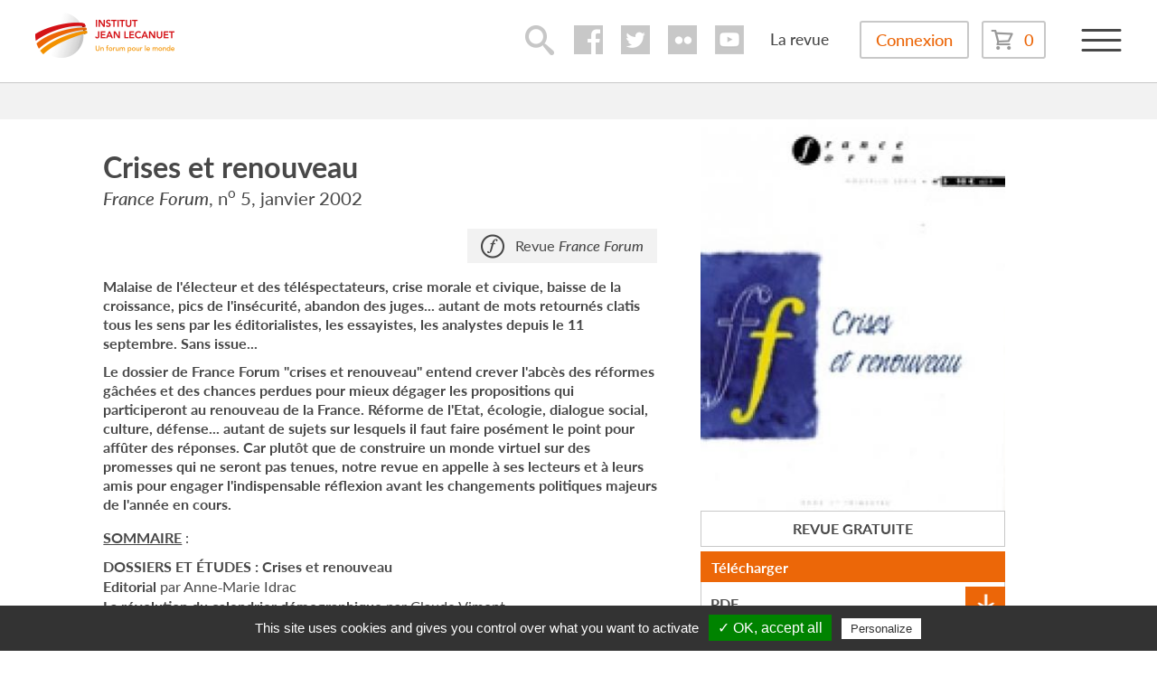

--- FILE ---
content_type: text/html; charset=utf-8
request_url: https://www.institutjeanlecanuet.org/content/crises-et-renouveau
body_size: 10517
content:
<!DOCTYPE html>
<html lang="fr" dir="ltr" prefix="content: http://purl.org/rss/1.0/modules/content/ dc: http://purl.org/dc/terms/ foaf: http://xmlns.com/foaf/0.1/ rdfs: http://www.w3.org/2000/01/rdf-schema# sioc: http://rdfs.org/sioc/ns# sioct: http://rdfs.org/sioc/types# skos: http://www.w3.org/2004/02/skos/core# xsd: http://www.w3.org/2001/XMLSchema#">
<head>
  <link rel="profile" href="http://www.w3.org/1999/xhtml/vocab" />
  <meta name="viewport" content="width=device-width, initial-scale=1.0">
  <!--[if IE]><![endif]-->
<meta http-equiv="Content-Type" content="text/html; charset=utf-8" />
<link rel="shortcut icon" href="https://www.institutjeanlecanuet.org/sites/all/themes/custom_bootstrap/favicon.ico" type="image/vnd.microsoft.icon" />
<meta name="generator" content="Drupal 7 (https://www.drupal.org)" />
<link rel="image_src" href="https://www.institutjeanlecanuet.org/sites/default/files/2002-05.jpg" />
<link rel="canonical" href="https://www.institutjeanlecanuet.org/content/crises-et-renouveau" />
<link rel="shortlink" href="https://www.institutjeanlecanuet.org/node/3871" />
<meta property="og:site_name" content="Institut Jean Lecanuet" />
<meta property="og:type" content="article" />
<meta property="og:url" content="https://www.institutjeanlecanuet.org/content/crises-et-renouveau" />
<meta property="og:title" content="Crises et renouveau" />
<meta property="og:image:url" content="https://www.institutjeanlecanuet.org/sites/default/files/2002-05.jpg" />
  <title>Crises et renouveau | Institut Jean Lecanuet</title>
  <link type="text/css" rel="stylesheet" href="/sites/default/files/advagg_css/css__y6IvZosdiXrRb7HeRk27bK8EH-UQsRgai75g7stE0t0__zOAgBeZFGJvQ4VzSAsH3CKntuxhdBNGVqxENzq-1LgI__8L1cJWAHlNIQLTUFF6q7VBUxyP4uU8DyBjOqU6-JldA.css" media="all" />
<link type="text/css" rel="stylesheet" href="/sites/default/files/advagg_css/css__ErGnAyvAQg7CXOY0qw1wvHWJu6pX17WwXd_qdN7CecY__mC87-KF3C5I50EML80UziFUoJnsFuOh-1nk8JLgoUDU__8L1cJWAHlNIQLTUFF6q7VBUxyP4uU8DyBjOqU6-JldA.css" media="all" />
  <!-- HTML5 element support for IE6-8 -->
  <!--[if lt IE 9]>
    <script src="https://cdn.jsdelivr.net/html5shiv/3.7.3/html5shiv-printshiv.min.js"></script>
  <![endif]-->
  <script type="text/javascript">
<!--//--><![CDATA[//><!--
(function(w,d,s,l,i){w[l]=w[l]||[];w[l].push({'gtm.start':new Date().getTime(),event:'gtm.js'});var f=d.getElementsByTagName(s)[0];var j=d.createElement(s);var dl=l!='dataLayer'?'&l='+l:'';j.type='text/javascript';j.src='https://www.googletagmanager.com/gtm.js?id='+i+dl+'';j.async=true;f.parentNode.insertBefore(j,f);})(window,document,'script','dataLayer','GTM-PW8G49Z');
//--><!]]>
</script>
<script type="text/javascript" src="/sites/default/files/advagg_js/js__Hd1Ww-P4caBycGs1-IWrNXIjdXHyHzgdYqzd2iNqA_M__ZDkMuo5YJaxblPavF94oOCjb3dHv_SbFqwtHAJTDDrE__8L1cJWAHlNIQLTUFF6q7VBUxyP4uU8DyBjOqU6-JldA.js"></script>
<script type="text/javascript" src="/sites/default/files/advagg_js/js__B_nGBWmoji3aEvjYmbRKfNSG-ZRmBVB7cAY39SjenEE__4vHrz0ZbkBseA5SeqK4BLzZFiRtK061SNmJxkgtU7M4__8L1cJWAHlNIQLTUFF6q7VBUxyP4uU8DyBjOqU6-JldA.js"></script>
<script type="text/javascript" src="/sites/default/files/advagg_js/js__AVJ6o0wii0f-YI4fFCBTRb5OfyVrOWDiP35Z1qpweUQ__JBNHur_Dl8tisDyOxucw9QpZPEwtpVy3d5HTkxWIeHo__8L1cJWAHlNIQLTUFF6q7VBUxyP4uU8DyBjOqU6-JldA.js"></script>
<script type="text/javascript" src="/sites/default/files/advagg_js/js__ny_2Yf0AYf2rokTAy6IJdo0LAY1VckomdYs3qDslPrw__M2JjS6AglkrHgchBpu9IpzM27xCdH4W4yNsy-6VSME8__8L1cJWAHlNIQLTUFF6q7VBUxyP4uU8DyBjOqU6-JldA.js"></script>
<script type="text/javascript">
<!--//--><![CDATA[//><!--
(function(i,s,o,g,r,a,m){i["GoogleAnalyticsObject"]=r;i[r]=i[r]||function(){(i[r].q=i[r].q||[]).push(arguments)},i[r].l=1*new Date();a=s.createElement(o),m=s.getElementsByTagName(o)[0];a.async=1;a.src=g;m.parentNode.insertBefore(a,m)})(window,document,"script","https://www.google-analytics.com/analytics.js","ga");ga("create", "UA-85120153-1", {"cookieDomain":"auto"});ga("send", "pageview");
//--><!]]>
</script>
<script type="text/javascript" src="/sites/default/files/advagg_js/js__OjaaHlaFcwqDqlKdZxxa_TZv3SLakB2XD3Y0hesLTw8__NBFFEShaGwOpuBRlhTtOlV4XyvES7XjJqp8DZvWN8sg__8L1cJWAHlNIQLTUFF6q7VBUxyP4uU8DyBjOqU6-JldA.js"></script>
<script type="text/javascript">
<!--//--><![CDATA[//><!--
jQuery.extend(Drupal.settings,{"basePath":"\/","pathPrefix":"","setHasJsCookie":0,"ajaxPageState":{"theme":"custom_bootstrap","theme_token":"x6Rck4_MFiTyV4kSCFd3u3FmtjRPESKSAoQ6R3yA0Oo","css":{"modules\/system\/system.base.css":1,"modules\/field\/theme\/field.css":1,"modules\/node\/node.css":1,"sites\/all\/modules\/contrib\/extlink\/css\/extlink.css":1,"sites\/all\/modules\/contrib\/views\/css\/views.css":1,"sites\/all\/modules\/contrib\/media\/modules\/media_wysiwyg\/css\/media_wysiwyg.base.css":1,"sites\/all\/modules\/contrib\/colorbox\/styles\/default\/colorbox_style.css":1,"sites\/all\/modules\/contrib\/ctools\/css\/ctools.css":1,"sites\/all\/modules\/contrib\/ds\/layouts\/ds_2col_stacked\/ds_2col_stacked.css":1,"sites\/all\/modules\/contrib\/social_media_links\/social_media_links.css":1,"sites\/all\/themes\/custom_bootstrap\/less\/owl.carousel.css":1,"sites\/all\/themes\/custom_bootstrap\/less\/style.less":1},"js":{"sites\/all\/modules\/contrib\/addthis\/addthis.js":1,"sites\/all\/themes\/bootstrap\/js\/bootstrap.js":1,"sites\/all\/modules\/contrib\/jquery_update\/replace\/jquery\/2.1\/jquery.min.js":1,"misc\/jquery-extend-3.4.0.js":1,"misc\/jquery-html-prefilter-3.5.0-backport.js":1,"misc\/jquery.once.js":1,"misc\/drupal.js":1,"misc\/form.js":1,"public:\/\/languages\/fr_pUaO0UVdzsPPn3UwaKIhA7Yd7oMDKG29ItkLgsWlUuY.js":1,"sites\/all\/modules\/contrib\/colorbox\/js\/colorbox.js":1,"sites\/all\/modules\/contrib\/colorbox\/styles\/default\/colorbox_style.js":1,"sites\/all\/modules\/contrib\/colorbox\/js\/colorbox_load.js":1,"sites\/all\/modules\/contrib\/iframe\/iframe.js":1,"sites\/all\/modules\/contrib\/google_analytics\/googleanalytics.js":1,"sites\/all\/modules\/contrib\/field_group\/field_group.js":1,"sites\/all\/modules\/contrib\/extlink\/js\/extlink.js":1,"sites\/all\/themes\/custom_bootstrap\/bootstrap\/js\/affix.js":1,"sites\/all\/themes\/custom_bootstrap\/bootstrap\/js\/alert.js":1,"sites\/all\/themes\/custom_bootstrap\/bootstrap\/js\/button.js":1,"sites\/all\/themes\/custom_bootstrap\/bootstrap\/js\/carousel.js":1,"sites\/all\/themes\/custom_bootstrap\/bootstrap\/js\/collapse.js":1,"sites\/all\/themes\/custom_bootstrap\/bootstrap\/js\/dropdown.js":1,"sites\/all\/themes\/custom_bootstrap\/bootstrap\/js\/modal.js":1,"sites\/all\/themes\/custom_bootstrap\/bootstrap\/js\/tooltip.js":1,"sites\/all\/themes\/custom_bootstrap\/bootstrap\/js\/popover.js":1,"sites\/all\/themes\/custom_bootstrap\/bootstrap\/js\/scrollspy.js":1,"sites\/all\/themes\/custom_bootstrap\/bootstrap\/js\/tab.js":1,"sites\/all\/themes\/custom_bootstrap\/bootstrap\/js\/transition.js":1,"sites\/all\/themes\/custom_bootstrap\/js\/owl.carousel.min.js":1,"sites\/all\/themes\/custom_bootstrap\/js\/script.js":1}},"colorbox":{"opacity":"0.85","current":"{current} sur {total}","previous":"\u00ab Pr\u00e9c.","next":"Suivant \u00bb","close":"Fermer","maxWidth":"98%","maxHeight":"98%","fixed":true,"mobiledetect":true,"mobiledevicewidth":"480px","file_public_path":"\/sites\/default\/files","specificPagesDefaultValue":"admin*\nimagebrowser*\nimg_assist*\nimce*\nnode\/add\/*\nnode\/*\/edit\nprint\/*\nprintpdf\/*\nsystem\/ajax\nsystem\/ajax\/*"},"addthis":{"async":0,"domready":1,"widget_url":"https:\/\/s7.addthis.com\/js\/300\/addthis_widget.js","addthis_config":{"pubid":"","services_compact":"more","services_exclude":"","data_track_clickback":false,"ui_508_compliant":false,"ui_click":false,"ui_cobrand":"","ui_delay":0,"ui_header_background":"","ui_header_color":"","ui_open_windows":false,"ui_use_css":true,"ui_use_addressbook":false,"ui_language":"fr"},"addthis_share":{"templates":{"twitter":"{{title}} {{url}} via @AddThis"}}},"urlIsAjaxTrusted":{"\/content\/crises-et-renouveau":true},"better_exposed_filters":{"views":{"revue":{"displays":{"revue_block":{"filters":[]}}}}},"googleanalytics":{"trackOutbound":1,"trackMailto":1,"trackDownload":1,"trackDownloadExtensions":"7z|aac|arc|arj|asf|asx|avi|bin|csv|doc(x|m)?|dot(x|m)?|exe|flv|gif|gz|gzip|hqx|jar|jpe?g|js|mp(2|3|4|e?g)|mov(ie)?|msi|msp|pdf|phps|png|ppt(x|m)?|pot(x|m)?|pps(x|m)?|ppam|sld(x|m)?|thmx|qtm?|ra(m|r)?|sea|sit|tar|tgz|torrent|txt|wav|wma|wmv|wpd|xls(x|m|b)?|xlt(x|m)|xlam|xml|z|zip","trackColorbox":1},"field_group":{"html-element":"teaser"},"extlink":{"extTarget":"_blank","extClass":0,"extLabel":"(link is external)","extImgClass":0,"extIconPlacement":"append","extSubdomains":0,"extExclude":"","extInclude":"","extCssExclude":"","extCssExplicit":"","extAlert":0,"extAlertText":"This link will take you to an external web site.","mailtoClass":0,"mailtoLabel":"(link sends e-mail)","extUseFontAwesome":false},"bootstrap":{"anchorsFix":1,"anchorsSmoothScrolling":1,"formHasError":1,"popoverEnabled":1,"popoverOptions":{"animation":1,"html":0,"placement":"right","selector":"","trigger":"click","triggerAutoclose":1,"title":"","content":"","delay":0,"container":"body"},"tooltipEnabled":1,"tooltipOptions":{"animation":1,"html":0,"placement":"auto left","selector":"","trigger":"hover focus","delay":0,"container":"body"}}});
//--><!]]>
</script>
  <!-- Facebook Pixel Code -->
  <script>
  !function(f,b,e,v,n,t,s)
  {if(f.fbq)return;n=f.fbq=function(){n.callMethod?
  n.callMethod.apply(n,arguments):n.queue.push(arguments)};
  if(!f._fbq)f._fbq=n;n.push=n;n.loaded=!0;n.version='2.0';
  n.queue=[];t=b.createElement(e);t.async=!0;
  t.src=v;s=b.getElementsByTagName(e)[0];
  s.parentNode.insertBefore(t,s)}(window,document,'script',
  'https://connect.facebook.net/en_US/fbevents.js');
   fbq('init', '302540060298505'); 
  fbq('track', 'PageView');
  </script>
  <noscript>
   <img height="1" width="1" 
  src="https://www.facebook.com/tr?id=302540060298505&ev=PageView
  &noscript=1"/>
  </noscript>
  <!-- End Facebook Pixel Code -->
  <script async src="https://www.googletagmanager.com/gtag/js?id=UA-85120153-1"></script>
  <!-- Google Tag Manager -->
  <script>(function(w,d,s,l,i){w[l]=w[l]||[];w[l].push({'gtm.start':
  new Date().getTime(),event:'gtm.js'});var f=d.getElementsByTagName(s)[0],
  j=d.createElement(s),dl=l!='dataLayer'?'&l='+l:'';j.async=true;j.src=
  'https://www.googletagmanager.com/gtm.js?id='+i+dl;f.parentNode.insertBefore(j,f);
  })(window,document,'script','dataLayer','GTM-PW8G49Z');</script>
  <!-- End Google Tag Manager -->
	<script type="text/javascript" src="/sites/all/themes/custom_bootstrap/tarteaucitron/tarteaucitron.js"></script>

  <script type="text/javascript">
  tarteaucitron.init({
  "privacyUrl": "", /* Privacy policy url */

  "hashtag": "#tarteaucitron", /* Open the panel with this hashtag */
  "cookieName": "tartaucitron", /* Cookie name */

  "orientation": "bottom", /* Banner position (top - bottom) */
  "showAlertSmall": false, /* Show the small banner on bottom right */
  "cookieslist": true, /* Show the cookie list */

  "adblocker": false, /* Show a Warning if an adblocker is detected */
  "AcceptAllCta" : true, /* Show the accept all button when highPrivacy on */
  "highPrivacy": true, /* Disable auto consent */
  "handleBrowserDNTRequest": false, /* If Do Not Track == 1, accept all */

  "removeCredit": false, /* Remove credit link */
  "moreInfoLink": true, /* Show more info link */

  //"cookieDomain": ".my-multisite-domaine.fr" /* Shared cookie for subdomain */
  });
  </script>
  <script type="text/javascript">
  tarteaucitron.user.googletagmanagerId = 'GTM-PW8G49Z';
  (tarteaucitron.job = tarteaucitron.job || []).push('googletagmanager');
  </script>
</head>
<body class="html not-front not-logged-in no-sidebars page-node page-node- page-node-3871 node-type-revue i18n-fr">
    <!-- Google Tag Manager (noscript) -->
    <noscript><iframe src="https://www.googletagmanager.com/ns.html?id=GTM-PW8G49Z"
    height="0" width="0" style="display:none;visibility:hidden"></iframe></noscript>
    <!-- End Google Tag Manager (noscript) -->
  <div id="skip-link">
    <a href="#main-content" class="element-invisible element-focusable">Aller au contenu principal</a>
  </div>
    <div class="region region-page-top">
    <noscript aria-hidden="true"><iframe src="https://www.googletagmanager.com/ns.html?id=GTM-PW8G49Z" height="0" width="0" style="display:none;visibility:hidden"></iframe></noscript>  </div>
  <header id="navbar" role="banner" class="navbar container navbar-default">
  <div class="container">
    <div class="navbar-header">
              <a class="logo navbar-btn pull-left" href="/" title="Accueil">
          <img src="/sites/all/themes/custom_bootstrap/logo.png" alt="Accueil" />
        </a>
      
      
              <button type="button" class="navbar-toggle" data-toggle="collapse" data-target=".navbar-collapse">
          <span class="sr-only">Toggle navigation</span>
          <span class="icon-bar"></span>
          <span class="icon-bar"></span>
          <span class="icon-bar"></span>
        </button>
          </div>

          <div class="navbar-collapse collapse">
        <nav role="navigation">
                                            <div class="region region-navigation">
    <section id="block-custom-block-custom-block-search-button" class="block block-custom-block clearfix">

      
  <a href="/recherche">lupa</a>
</section>
<section id="block-social-media-links-social-media-links" class="block block-social-media-links clearfix">

      
  <ul class="social-media-links platforms inline horizontal"><li  class="facebook first"><a href="https://www.facebook.com/institutlecanuetfranceforum" title="Facebook"><img src="https://www.institutjeanlecanuet.org/sites/all/modules/custom/custom_block/icons/facebook.png" alt="Facebook icon" /></a></li><li  class="twitter"><a href="http://www.twitter.com/Inst_Lecanuet" title="Twitter"><img src="https://www.institutjeanlecanuet.org/sites/all/modules/custom/custom_block/icons/twitter.png" alt="Twitter icon" /></a></li><li  class="flickr"><a href="https://www.flickr.com/photos/124056409@N02" title="Flickr"><img src="https://www.institutjeanlecanuet.org/sites/all/modules/custom/custom_block/icons/flickr.png" alt="Flickr icon" /></a></li><li  class="youtube_channel last"><a href="http://www.youtube.com/channel/UCDVPifCF3KfTn7QanSjfpNA" title="Youtube (Channel)"><img src="https://www.institutjeanlecanuet.org/sites/all/modules/custom/custom_block/icons/youtube_channel.png" alt="Youtube (Channel) icon" /></a></li></ul>
</section>
<section id="block-menu-menu-institutionnel-menu" class="block block-menu clearfix">

      
  <ul class="menu nav"><li class="first last leaf"><a href="/content/la-revue-france-forum" title="">La revue</a></li>
</ul>
</section>
<section id="block-custom-block-custom-block-connection" class="block block-custom-block clearfix">

      
  <a href="/user">Connexion</a>
</section>
<section id="block-custom-commerce-commerce-cart" class="block block-custom-commerce clearfix">

      
  <a href="/cart"><span>0<span></a>
</section>
<span class="menu-button">button</span><section id="block-menu-menu-large-menu" class="block block-menu clearfix">

      
  <ul class="menu nav"><li class="first leaf"><a href="/recherche" title="">Rechercher</a></li>
<li class="leaf"><a href="/recherche?article_type%5B%5D=4" title="">Actualités</a></li>
<li class="leaf"><a href="/recherche?is_article_revue%5B%5D=revue" title="">Les numéros de <i>France Forum</i></a></li>
<li class="leaf"><a href="/recherche?evenement_type%5B0%5D=3&amp;evenement_type%5B1%5D=2&amp;evenement_type%5B2%5D=88" title="">Les événements</a></li>
<li class="leaf"><a href="/personnalites" title="">Les auteurs et intervenants</a></li>
<li class="leaf"><a href="/subscription" title="">S'abonner à la revue</a></li>
<li class="leaf"><a href="/subscribe" title="">Newsletter</a></li>
<li class="leaf"><a href="/presse" title="">Presse</a></li>
<li class="last leaf"><a href="/video" title="Page with video">Vidéos</a></li>
</ul>
</section>
<section id="block-menu-menu-large-menu-mobile" class="block block-menu clearfix">

      
  <ul class="menu nav"><li class="first leaf"><a href="/recherche" title="">Rechercher</a></li>
<li class="leaf"><a href="/recherche?article_type%5B%5D=4&amp;is_article_revue%5B%5D=article_revue" title="">Les articles</a></li>
<li class="leaf"><a href="/content/la-revue-france-forum" title="">La Revue</a></li>
<li class="leaf"><a href="/recherche?evenement_type%5B0%5D=3&amp;evenement_type%5B1%5D=2&amp;evenement_type%5B2%5D=88" title="">Les événements</a></li>
<li class="leaf"><a href="/personnalites" title="">Les auteurs et intervenants</a></li>
<li class="leaf"><a href="/subscribe" title="">Newsletter</a></li>
<li class="leaf"><a href="/subscription" title="">S'abonner à la revue</a></li>
<li class="last leaf"><a href="/presse" title="">Presse</a></li>
</ul>
</section>
  </div>
                  </nav>
      </div>
      </div>
</header>

<div class="main-container container">
    <header role="banner" id="page-header">
    
      </header> <!-- /#page-header -->

  <div class="row">

    
    <section class="col-sm-12">
                  <a id="main-content"></a>
                                                                      <div class="region region-content">
    <section id="block-system-main" class="block block-system clearfix">

      
  <div  about="/content/crises-et-renouveau" typeof="sioc:Item foaf:Document" class="ds-2col-stacked node node-revue view-mode-full clearfix">

  
  <div class="group-header">
      </div>

  <div class="group-left">
    <div class="required-fields group-left-inner field-group-html-element"><div class="field field-name-addthis field-type-ds field-label-hidden"><div class="field-items"><div class="field-item even"><div class="addthis_toolbox addthis_default_style addthis_32x32_style "><a href="https://www.addthis.com/bookmark.php?v=300" class="addthis_button_print"></a>
<a href="https://www.addthis.com/bookmark.php?v=300" class="addthis_button_email"></a>
<a href="https://www.addthis.com/bookmark.php?v=300" class="addthis_button_facebook"></a>
<a href="https://www.addthis.com/bookmark.php?v=300" class="addthis_button_twitter"></a>
<a href="https://www.addthis.com/bookmark.php?v=300" class="addthis_button_google_plusone_share"></a>
<a href="https://www.addthis.com/bookmark.php?v=300" class="addthis_button_pinterest_share"></a>
<a href="https://www.addthis.com/bookmark.php?v=300" class="addthis_button_linkedin"></a>
</div>
</div></div></div><div class="field field-name-title field-type-ds field-label-hidden"><div class="field-items"><div class="field-item even" property="dc:title"><h2>Crises et renouveau</h2></div></div></div><div class="field field-name-revue-date-block field-type-ds field-label-hidden"><div class="field-items"><div class="field-item even"><i>France Forum</i>, n<sup>o</sup> 5, janvier 2002</div></div></div><div class="field field-name-node-type field-type-ds field-label-hidden"><div class="field-items"><div class="field-item even"><p>Revue <em>France Forum</em></p>
</div></div></div><div class="field field-name-field-intro field-type-text-long field-label-hidden"><div class="field-items"><div class="field-item even"><p>Malaise de l'électeur et des téléspectateurs, crise morale et civique, baisse de la croissance, pics de l'insécurité, abandon des juges... autant de mots retournés clatis tous les sens par les éditorialistes, les essayistes, les analystes depuis le 11 septembre. Sans issue...</p>
<p>Le dossier de France Forum "crises et renouveau" entend crever l'abcès des réformes gâchées et des chances perdues pour mieux dégager les propositions qui participeront au renouveau de la France. Réforme de l'Etat, écologie, dialogue social, culture, défense... autant de sujets sur lesquels il faut faire posément le point pour affûter des réponses. Car plutôt que de construire un monde virtuel sur des promesses qui ne seront pas tenues, notre revue en appelle à ses lecteurs et à leurs amis pour engager l'indispensable réflexion avant les changements politiques majeurs de l'année en cours.</p>
</div></div></div><div class="field field-name-field-body field-type-text-long field-label-hidden"><div class="field-items"><div class="field-item even"><p><u><strong>SOMMAIRE</strong></u> : </p>
<p><strong>DOSSIERS ET ÉTUDES : Crises et renouveau<br />Editorial</strong> par Anne-Marie Idrac  <br /><strong>La révolution du calendrier démographique</strong> par Claude Vimont <br /><strong>Refaire l'Etat : telle est la question !</strong> par Claudius Brosse <br /><strong>Et si l'on parlait "dialogue social" ?</strong> par Jean-Marie Toulisse <br /><strong>Changement et permanence dans l'entreprise</strong> par Michel Drancourt <br /><strong>"Elections, piège à cons ?"</strong> par Christian Savès <br /><strong>Défense : la fin du trompe-l'oeil ?</strong> par Jean-Philippe Roux <br /><strong>Une nouvelle chance pour l'Europe </strong>par Jacques Mallet <br /><strong>L'Europe de l'armement fait ses premiers pas</strong> par René Foch <br /><strong>La fabrique de la pensée unique</strong> par Wladimir D'Ormesson <br /><strong>Le genre féminin : une nouveauté !</strong> par Anne-Sophie Genin <br /><strong>La politique culturelle à bout de souffle, à bout d'idées</strong> par Olivier Mousson<br /><strong>L'idée de l'écologie est-elle universelle ?</strong> par Patrice Hernu </p>
<p><strong>ACTUALITÉ<br />Hommage à Léopold Sédar Senghor</strong> par Pierre Boisdeffre<br /><strong>Un programme socialiste vers le libéralisme</strong> par Jean-Pierre Dudézert <br /><strong>ATD Quart Monde et le droit au logement</strong> entretien entre Paul Bouchet et Colette Ronxin <br /><strong>L'avenir à contre-courant</strong> interview de Michel Godet<br /><strong>Après la bataille : récit d'une "victoire improbable"</strong> par Nicolas Perruchot </p>
<p><strong>NOTES DE LECTURE<br />Relève de François Bayrou</strong> par Emmanuel Echivard<br /><strong>Nous sommes tous des "hommes" politiques de Anne-Marie Idrac</strong> par Etienne Astrié <br /><strong>Notre foi en ce siècle de Jean Boissonnat, Michel Albert, Michel Camdessus</strong> par Jacques Mallet <br /><strong>Les fabricants de chômage de Bernard Zimmern</strong> par Charles Delamare<br /><strong>Hommage à André Diligient</strong></p>
</div></div></div></div>  </div>

  <div class="group-right">
    <div class="required-fields group-right-inner field-group-html-element"><div class="field field-name-field-image field-type-image field-label-hidden"><div class="field-items"><div class="field-item even"><img typeof="foaf:Image" class="img-responsive" src="https://www.institutjeanlecanuet.org/sites/default/files/styles/revue_338x434/public/2002-05.jpg?itok=3xAk_A-Q" width="338" height="434" alt="Crises et renouveau, n° 5, 1er trimestre 2002 France forum" title="Crises et renouveau, n° 5, 1er trimestre 2002 France forum" /></div></div></div><div class="field field-name-field-payant field-type-list-boolean field-label-hidden"><div class="field-items"><div class="field-item even"><span class="gratuite">Revue gratuite</span></div></div></div><div class="group-telecharger field-group-html-element"><div><span>Télécharger</span></div><div class="field field-name-field-pdf-revue field-type-file field-label-hidden"><div class="field-items"><div class="field-item even"><div class="label-wrapper"><span class="label">PDF</span></div><div class="link-wrapper"><a href="https://www.institutjeanlecanuet.org/sites/default/files/france_forum_n5_2002.pdf" target="_blank">icon</a></div></div></div></div></div></div>  </div>

  <div class="group-footer">
    <div class="required-fields group-auteurs-wrapper field-group-html-element"><div class="group-auteurs field-group-html-element"><div><span>Auteurs</span></div><div class="field field-name-field-auteurs-nr field-type-entityreference field-label-hidden"><div class="field-items"><div class="field-item even"><div  about="/content/pierre-de-boisdeffre" typeof="sioc:Item foaf:Document" class="ds-1col node node-personnalite node-teaser view-mode-teaser clearfix">

  
  <div class="field field-name-field-photo field-type-image field-label-hidden"><div class="field-items"><div class="field-item even"><img typeof="foaf:Image" class="img-responsive" src="https://www.institutjeanlecanuet.org/sites/default/files/styles/person_teaser/public/default_images/avatar-ff_164.png?itok=VQ0kdiIo" width="140" height="182" /></div></div></div><div class="required-fields group-content field-group-html-element"><div class="field field-name-title field-type-ds field-label-hidden"><div class="field-items"><div class="field-item even" property="dc:title"><h2>Pierre de BOISDEFFRE</h2></div></div></div><div class="field field-name-all-authors-atricles field-type-ds field-label-hidden"><div class="field-items"><div class="field-item even"><a href="/content/pierre-de-boisdeffre">Retrouver les autres publications de l&#039;auteur</a></div></div></div></div></div>

</div><div class="field-item odd"><div  about="/content/wladimir-ormesson" typeof="sioc:Item foaf:Document" class="ds-1col node node-personnalite node-teaser view-mode-teaser clearfix">

  
  <div class="field field-name-field-photo field-type-image field-label-hidden"><div class="field-items"><div class="field-item even"><img typeof="foaf:Image" class="img-responsive" src="https://www.institutjeanlecanuet.org/sites/default/files/styles/person_teaser/public/default_images/avatar-ff_164.png?itok=VQ0kdiIo" width="140" height="182" /></div></div></div><div class="required-fields group-content field-group-html-element"><div class="field field-name-title field-type-ds field-label-hidden"><div class="field-items"><div class="field-item even" property="dc:title"><h2>Wladimir D&#039;ORMESSON</h2></div></div></div><div class="field field-name-all-authors-atricles field-type-ds field-label-hidden"><div class="field-items"><div class="field-item even"><a href="/content/wladimir-ormesson">Retrouver les autres publications de l&#039;auteur</a></div></div></div></div></div>

</div><div class="field-item even"><div  about="/content/michel-drancourt" typeof="sioc:Item foaf:Document" class="ds-1col node node-personnalite node-teaser view-mode-teaser clearfix">

  
  <div class="field field-name-field-photo field-type-image field-label-hidden"><div class="field-items"><div class="field-item even"><img typeof="foaf:Image" class="img-responsive" src="https://www.institutjeanlecanuet.org/sites/default/files/styles/person_teaser/public/default_images/avatar-ff_164.png?itok=VQ0kdiIo" width="140" height="182" /></div></div></div><div class="required-fields group-content field-group-html-element"><div class="field field-name-title field-type-ds field-label-hidden"><div class="field-items"><div class="field-item even" property="dc:title"><h2>Michel DRANCOURT</h2></div></div></div><div class="field field-name-all-authors-atricles field-type-ds field-label-hidden"><div class="field-items"><div class="field-item even"><a href="/content/michel-drancourt">Retrouver les autres publications de l&#039;auteur</a></div></div></div></div></div>

</div><div class="field-item odd"><div  about="/content/jean-pierre-dudezert" typeof="sioc:Item foaf:Document" class="ds-1col node node-personnalite node-teaser view-mode-teaser clearfix">

  
  <div class="field field-name-field-photo field-type-image field-label-hidden"><div class="field-items"><div class="field-item even"><img typeof="foaf:Image" class="img-responsive" src="https://www.institutjeanlecanuet.org/sites/default/files/styles/person_teaser/public/default_images/avatar-ff_164.png?itok=VQ0kdiIo" width="140" height="182" /></div></div></div><div class="required-fields group-content field-group-html-element"><div class="field field-name-title field-type-ds field-label-hidden"><div class="field-items"><div class="field-item even" property="dc:title"><h2>Jean-Pierre DUDEZERT</h2></div></div></div><div class="field field-name-all-authors-atricles field-type-ds field-label-hidden"><div class="field-items"><div class="field-item even"><a href="/content/jean-pierre-dudezert">Retrouver les autres publications de l&#039;auteur</a></div></div></div></div></div>

</div><div class="field-item even"><div  about="/content/rene-foch" typeof="sioc:Item foaf:Document" class="ds-1col node node-personnalite node-teaser view-mode-teaser clearfix">

  
  <div class="field field-name-field-photo field-type-image field-label-hidden"><div class="field-items"><div class="field-item even"><img typeof="foaf:Image" class="img-responsive" src="https://www.institutjeanlecanuet.org/sites/default/files/styles/person_teaser/public/default_images/avatar-ff_164.png?itok=VQ0kdiIo" width="140" height="182" /></div></div></div><div class="required-fields group-content field-group-html-element"><div class="field field-name-title field-type-ds field-label-hidden"><div class="field-items"><div class="field-item even" property="dc:title"><h2>René FOCH</h2></div></div></div><div class="field field-name-all-authors-atricles field-type-ds field-label-hidden"><div class="field-items"><div class="field-item even"><a href="/content/rene-foch">Retrouver les autres publications de l&#039;auteur</a></div></div></div></div></div>

</div><div class="field-item odd"><div  about="/content/anne-sophie-genin" typeof="sioc:Item foaf:Document" class="ds-1col node node-personnalite node-teaser view-mode-teaser clearfix">

  
  <div class="field field-name-field-photo field-type-image field-label-hidden"><div class="field-items"><div class="field-item even"><img typeof="foaf:Image" class="img-responsive" src="https://www.institutjeanlecanuet.org/sites/default/files/styles/person_teaser/public/default_images/avatar-ff_164.png?itok=VQ0kdiIo" width="140" height="182" /></div></div></div><div class="required-fields group-content field-group-html-element"><div class="field field-name-title field-type-ds field-label-hidden"><div class="field-items"><div class="field-item even" property="dc:title"><h2>Anne-Sophie GENIN</h2></div></div></div><div class="field field-name-all-authors-atricles field-type-ds field-label-hidden"><div class="field-items"><div class="field-item even"><a href="/content/anne-sophie-genin">Retrouver les autres publications de l&#039;auteur</a></div></div></div></div></div>

</div><div class="field-item even"><div  about="/content/michel-godet" typeof="sioc:Item foaf:Document" class="ds-1col node node-personnalite node-teaser view-mode-teaser clearfix">

  
  <div class="field field-name-field-photo field-type-image field-label-hidden"><div class="field-items"><div class="field-item even"><img typeof="foaf:Image" class="img-responsive" src="https://www.institutjeanlecanuet.org/sites/default/files/styles/person_teaser/public/default_images/avatar-ff_164.png?itok=VQ0kdiIo" width="140" height="182" /></div></div></div><div class="required-fields group-content field-group-html-element"><div class="field field-name-title field-type-ds field-label-hidden"><div class="field-items"><div class="field-item even" property="dc:title"><h2>Michel GODET</h2></div></div></div><div class="field field-name-all-authors-atricles field-type-ds field-label-hidden"><div class="field-items"><div class="field-item even"><a href="/content/michel-godet">Retrouver les autres publications de l&#039;auteur</a></div></div></div></div></div>

</div><div class="field-item odd"><div  about="/content/patrice-hernu" typeof="sioc:Item foaf:Document" class="ds-1col node node-personnalite node-teaser view-mode-teaser clearfix">

  
  <div class="field field-name-field-photo field-type-image field-label-hidden"><div class="field-items"><div class="field-item even"><img typeof="foaf:Image" class="img-responsive" src="https://www.institutjeanlecanuet.org/sites/default/files/styles/person_teaser/public/default_images/avatar-ff_164.png?itok=VQ0kdiIo" width="140" height="182" /></div></div></div><div class="required-fields group-content field-group-html-element"><div class="field field-name-title field-type-ds field-label-hidden"><div class="field-items"><div class="field-item even" property="dc:title"><h2>Patrice HERNU</h2></div></div></div><div class="field field-name-all-authors-atricles field-type-ds field-label-hidden"><div class="field-items"><div class="field-item even"><a href="/content/patrice-hernu">Retrouver les autres publications de l&#039;auteur</a></div></div></div></div></div>

</div><div class="field-item even"><div  about="/content/anne-marie-idrac" typeof="sioc:Item foaf:Document" class="ds-1col node node-personnalite node-teaser view-mode-teaser clearfix">

  
  <div class="field field-name-field-photo field-type-image field-label-hidden"><div class="field-items"><div class="field-item even"><img typeof="foaf:Image" class="img-responsive" src="https://www.institutjeanlecanuet.org/sites/default/files/styles/person_teaser/public/anne-marie_idrac2.jpg?itok=d_DvxOS1" width="140" height="182" alt="" /></div></div></div><div class="required-fields group-content field-group-html-element"><div class="field field-name-title field-type-ds field-label-hidden"><div class="field-items"><div class="field-item even" property="dc:title"><h2>Anne-Marie IDRAC</h2></div></div></div><div class="field field-name-field-fonction field-type-text-long field-label-hidden"><div class="field-items"><div class="field-item even"><p>Ancien ministre, haute responsable pour la stratégie française de développement des véhicules autonomes</p>
<span class="separator">...</span><span class="read-more"></span></div></div></div><div class="field field-name-all-authors-atricles field-type-ds field-label-hidden"><div class="field-items"><div class="field-item even"><a href="/content/anne-marie-idrac">Retrouver les autres publications de l&#039;auteur</a></div></div></div></div></div>

</div><div class="field-item odd"><div  about="/content/jacques-mallet" typeof="sioc:Item foaf:Document" class="ds-1col node node-personnalite node-teaser view-mode-teaser clearfix">

  
  <div class="field field-name-field-photo field-type-image field-label-hidden"><div class="field-items"><div class="field-item even"><img typeof="foaf:Image" class="img-responsive" src="https://www.institutjeanlecanuet.org/sites/default/files/styles/person_teaser/public/default_images/avatar-ff_164.png?itok=VQ0kdiIo" width="140" height="182" /></div></div></div><div class="required-fields group-content field-group-html-element"><div class="field field-name-title field-type-ds field-label-hidden"><div class="field-items"><div class="field-item even" property="dc:title"><h2>Jacques MALLET</h2></div></div></div><div class="field field-name-all-authors-atricles field-type-ds field-label-hidden"><div class="field-items"><div class="field-item even"><a href="/content/jacques-mallet">Retrouver les autres publications de l&#039;auteur</a></div></div></div></div></div>

</div><div class="field-item even"><div  about="/content/olivier-mousson" typeof="sioc:Item foaf:Document" class="ds-1col node node-personnalite node-teaser view-mode-teaser clearfix">

  
  <div class="field field-name-field-photo field-type-image field-label-hidden"><div class="field-items"><div class="field-item even"><img typeof="foaf:Image" class="img-responsive" src="https://www.institutjeanlecanuet.org/sites/default/files/styles/person_teaser/public/default_images/avatar-ff_164.png?itok=VQ0kdiIo" width="140" height="182" /></div></div></div><div class="required-fields group-content field-group-html-element"><div class="field field-name-title field-type-ds field-label-hidden"><div class="field-items"><div class="field-item even" property="dc:title"><h2>Olivier MOUSSON</h2></div></div></div><div class="field field-name-all-authors-atricles field-type-ds field-label-hidden"><div class="field-items"><div class="field-item even"><a href="/content/olivier-mousson">Retrouver les autres publications de l&#039;auteur</a></div></div></div></div></div>

</div><div class="field-item odd"><div  about="/content/colette-ronxin" typeof="sioc:Item foaf:Document" class="ds-1col node node-personnalite node-teaser view-mode-teaser clearfix">

  
  <div class="field field-name-field-photo field-type-image field-label-hidden"><div class="field-items"><div class="field-item even"><img typeof="foaf:Image" class="img-responsive" src="https://www.institutjeanlecanuet.org/sites/default/files/styles/person_teaser/public/default_images/avatar-ff_164.png?itok=VQ0kdiIo" width="140" height="182" /></div></div></div><div class="required-fields group-content field-group-html-element"><div class="field field-name-title field-type-ds field-label-hidden"><div class="field-items"><div class="field-item even" property="dc:title"><h2>Colette RONXIN</h2></div></div></div><div class="field field-name-all-authors-atricles field-type-ds field-label-hidden"><div class="field-items"><div class="field-item even"><a href="/content/colette-ronxin">Retrouver les autres publications de l&#039;auteur</a></div></div></div></div></div>

</div><div class="field-item even"><div  about="/content/jean-philippe-roux" typeof="sioc:Item foaf:Document" class="ds-1col node node-personnalite node-teaser view-mode-teaser clearfix">

  
  <div class="field field-name-field-photo field-type-image field-label-hidden"><div class="field-items"><div class="field-item even"><img typeof="foaf:Image" class="img-responsive" src="https://www.institutjeanlecanuet.org/sites/default/files/styles/person_teaser/public/default_images/avatar-ff_164.png?itok=VQ0kdiIo" width="140" height="182" /></div></div></div><div class="required-fields group-content field-group-html-element"><div class="field field-name-title field-type-ds field-label-hidden"><div class="field-items"><div class="field-item even" property="dc:title"><h2>Jean-Philippe ROUX</h2></div></div></div><div class="field field-name-all-authors-atricles field-type-ds field-label-hidden"><div class="field-items"><div class="field-item even"><a href="/content/jean-philippe-roux">Retrouver les autres publications de l&#039;auteur</a></div></div></div></div></div>

</div><div class="field-item odd"><div  about="/content/christian-saves" typeof="sioc:Item foaf:Document" class="ds-1col node node-personnalite node-teaser view-mode-teaser clearfix">

  
  <div class="field field-name-field-photo field-type-image field-label-hidden"><div class="field-items"><div class="field-item even"><img typeof="foaf:Image" class="img-responsive" src="https://www.institutjeanlecanuet.org/sites/default/files/styles/person_teaser/public/default_images/avatar-ff_164.png?itok=VQ0kdiIo" width="140" height="182" /></div></div></div><div class="required-fields group-content field-group-html-element"><div class="field field-name-title field-type-ds field-label-hidden"><div class="field-items"><div class="field-item even" property="dc:title"><h2>Christian SAVES</h2></div></div></div><div class="field field-name-field-fonction field-type-text-long field-label-hidden"><div class="field-items"><div class="field-item even"><p>politologue, écrivain</p>
<span class="separator">...</span><span class="read-more"></span></div></div></div><div class="field field-name-all-authors-atricles field-type-ds field-label-hidden"><div class="field-items"><div class="field-item even"><a href="/content/christian-saves">Retrouver les autres publications de l&#039;auteur</a></div></div></div></div></div>

</div><div class="field-item even"><div  about="/content/jean-marie-toulisse" typeof="sioc:Item foaf:Document" class="ds-1col node node-personnalite node-teaser view-mode-teaser clearfix">

  
  <div class="field field-name-field-photo field-type-image field-label-hidden"><div class="field-items"><div class="field-item even"><img typeof="foaf:Image" class="img-responsive" src="https://www.institutjeanlecanuet.org/sites/default/files/styles/person_teaser/public/default_images/avatar-ff_164.png?itok=VQ0kdiIo" width="140" height="182" /></div></div></div><div class="required-fields group-content field-group-html-element"><div class="field field-name-title field-type-ds field-label-hidden"><div class="field-items"><div class="field-item even" property="dc:title"><h2>Jean-Marie TOULISSE</h2></div></div></div><div class="field field-name-all-authors-atricles field-type-ds field-label-hidden"><div class="field-items"><div class="field-item even"><a href="/content/jean-marie-toulisse">Retrouver les autres publications de l&#039;auteur</a></div></div></div></div></div>

</div><div class="field-item odd"><div  about="/content/claude-vimont" typeof="sioc:Item foaf:Document" class="ds-1col node node-personnalite node-teaser view-mode-teaser clearfix">

  
  <div class="field field-name-field-photo field-type-image field-label-hidden"><div class="field-items"><div class="field-item even"><img typeof="foaf:Image" class="img-responsive" src="https://www.institutjeanlecanuet.org/sites/default/files/styles/person_teaser/public/default_images/avatar-ff_164.png?itok=VQ0kdiIo" width="140" height="182" /></div></div></div><div class="required-fields group-content field-group-html-element"><div class="field field-name-title field-type-ds field-label-hidden"><div class="field-items"><div class="field-item even" property="dc:title"><h2>Claude VIMONT</h2></div></div></div><div class="field field-name-all-authors-atricles field-type-ds field-label-hidden"><div class="field-items"><div class="field-item even"><a href="/content/claude-vimont">Retrouver les autres publications de l&#039;auteur</a></div></div></div></div></div>

</div></div></div></div></div><div class="field field-name-revue field-type-ds field-label-hidden"><div class="field-items"><div class="field-item even"><section id="block-views-revue-revue-block" class="block block-views clearfix">

        <h2 class="block-title">La revue <i>France Forum</i></h2>
    
  <div class="view view-revue view-id-revue view-display-id-revue_block view-dom-id-6ea19534f65f44135e8dcf6a6023ba87">
            <div class="view-header">
      Mieux comprendre le monde. Abonnez-vous !    </div>
  
  
  
      <div class="view-content">
        <div class="views-row views-row-1 views-row-odd views-row-first">
      
  <div class="views-field views-field-field-image">        <div class="field-content"><a href="/content/valery-giscard-estaing-le-grand-modernisateur"><img typeof="foaf:Image" class="img-responsive" src="https://www.institutjeanlecanuet.org/sites/default/files/styles/revue_slider_274x353/public/uneff83.png?itok=oN6MTfhD" width="274" height="400" alt="© France Forum" /></a></div>  </div>  </div>
  <div class="views-row views-row-2 views-row-even">
      
  <div class="views-field views-field-field-image">        <div class="field-content"><a href="/content/religions-entre-domination-et-persecution"><img typeof="foaf:Image" class="img-responsive" src="https://www.institutjeanlecanuet.org/sites/default/files/styles/revue_slider_274x353/public/ff_82_2021_couv.jpg?itok=E9r9Xl2g" width="274" height="400" alt="© France Forum" /></a></div>  </div>  </div>
  <div class="views-row views-row-3 views-row-odd">
      
  <div class="views-field views-field-field-image">        <div class="field-content"><a href="/content/italie-hier-aujourd-hui-et-demain"><img typeof="foaf:Image" class="img-responsive" src="https://www.institutjeanlecanuet.org/sites/default/files/styles/revue_slider_274x353/public/ff_81_2021_couv.jpg?itok=3HRlGFk8" width="274" height="400" /></a></div>  </div>  </div>
  <div class="views-row views-row-4 views-row-even">
      
  <div class="views-field views-field-field-image">        <div class="field-content"><a href="/content/guerres-et-paix-au-xxie-siecle"><img typeof="foaf:Image" class="img-responsive" src="https://www.institutjeanlecanuet.org/sites/default/files/styles/revue_slider_274x353/public/ff-80-2021-couv.jpg?itok=UwtibRCj" width="274" height="400" alt="© France Forum" /></a></div>  </div>  </div>
  <div class="views-row views-row-5 views-row-odd">
      
  <div class="views-field views-field-field-image">        <div class="field-content"><a href="/content/le-monde-apres-iii"><img typeof="foaf:Image" class="img-responsive" src="https://www.institutjeanlecanuet.org/sites/default/files/styles/revue_slider_274x353/public/ff_79_2020_couv.jpg?itok=J8wku5z3" width="274" height="400" alt="© France Forum" /></a></div>  </div>  </div>
  <div class="views-row views-row-6 views-row-even">
      
  <div class="views-field views-field-field-image">        <div class="field-content"><a href="/content/le-monde-apres-ii"><img typeof="foaf:Image" class="img-responsive" src="https://www.institutjeanlecanuet.org/sites/default/files/styles/revue_slider_274x353/public/une_0.jpg?itok=DxnRZwoN" width="274" height="400" alt="© France Forum" /></a></div>  </div>  </div>
  <div class="views-row views-row-7 views-row-odd">
      
  <div class="views-field views-field-field-image">        <div class="field-content"><a href="/content/le-monde-apres"><img typeof="foaf:Image" class="img-responsive" src="https://www.institutjeanlecanuet.org/sites/default/files/styles/revue_slider_274x353/public/ff_77_2020_couv.jpg?itok=u2y1M-3t" width="274" height="400" alt="© France Forum" /></a></div>  </div>  </div>
  <div class="views-row views-row-8 views-row-even">
      
  <div class="views-field views-field-field-image">        <div class="field-content"><a href="/content/turquie-de-ataturk-erdogan"><img typeof="foaf:Image" class="img-responsive" src="https://www.institutjeanlecanuet.org/sites/default/files/styles/revue_slider_274x353/public/ff_76_2020_couv.jpg?itok=CWf1Wr4t" width="274" height="400" alt="© France Forum" /></a></div>  </div>  </div>
  <div class="views-row views-row-9 views-row-odd">
      
  <div class="views-field views-field-field-image">        <div class="field-content"><a href="/content/que-reste-t-il-de-la-democratie-chretienne"><img typeof="foaf:Image" class="img-responsive" src="https://www.institutjeanlecanuet.org/sites/default/files/styles/revue_slider_274x353/public/une.jpg?itok=6mwfr80x" width="274" height="400" alt="© France Forum" /></a></div>  </div>  </div>
  <div class="views-row views-row-10 views-row-even views-row-last">
      
  <div class="views-field views-field-field-image">        <div class="field-content"><a href="/content/les-etats-unis-de-donald-trump"><img typeof="foaf:Image" class="img-responsive" src="https://www.institutjeanlecanuet.org/sites/default/files/styles/revue_slider_274x353/public/france_forul_ndeg_74-une.jpg?itok=q3z1RSq4" width="274" height="400" alt="© France Forum" /></a></div>  </div>  </div>
    </div>
  
  
  
  
      <div class="view-footer">
      <a href="/recherche?is_article_revue[]=revue">Voir toutes les revues <i>France Forum</i></a>    </div>
  
  
</div>
</section>
</div></div></div>  </div>

</div>


</section>
  </div>
    </section>

    
  </div>
</div>

  <footer class="footer container">
      <div class="region region-footer">
    <section id="block-social-media-links-social-media-links--2" class="block block-social-media-links clearfix">

      
  <ul class="social-media-links platforms inline horizontal"><li  class="facebook first"><a href="https://www.facebook.com/institutlecanuetfranceforum" title="Facebook"><img src="https://www.institutjeanlecanuet.org/sites/all/modules/custom/custom_block/icons/facebook.png" alt="Facebook icon" /></a></li><li  class="twitter"><a href="http://www.twitter.com/Inst_Lecanuet" title="Twitter"><img src="https://www.institutjeanlecanuet.org/sites/all/modules/custom/custom_block/icons/twitter.png" alt="Twitter icon" /></a></li><li  class="flickr"><a href="https://www.flickr.com/photos/124056409@N02" title="Flickr"><img src="https://www.institutjeanlecanuet.org/sites/all/modules/custom/custom_block/icons/flickr.png" alt="Flickr icon" /></a></li><li  class="youtube_channel last"><a href="http://www.youtube.com/channel/UCDVPifCF3KfTn7QanSjfpNA" title="Youtube (Channel)"><img src="https://www.institutjeanlecanuet.org/sites/all/modules/custom/custom_block/icons/youtube_channel.png" alt="Youtube (Channel) icon" /></a></li></ul>
</section>
<section id="block-block-1" class="block block-block clearfix">

        <h2 class="block-title">institut Jean Lecanuet - <i>France Forum</i></h2>
    
  <p>31, rue de Poissy</p>
<p>75005 Paris</p>
<p>France</p>
<p> </p>
<p>Tel : 01 80 96 45 42</p>
<p>Email : <a href="mailto:contact@institutjeanlecanuet.org">contact@institutjeanlecanuet.org</a></p>

</section>
<section id="block-block-2" class="block block-block clearfix">

        <h2 class="block-title">S&#039;abonner</h2>
    
  <p><a href="/subscription">à la revue <em>France Forum</em></a></p>
<p><a href="/subscribe">à la newsletter</a><br /> </p>
<p class="contact"><a href="/content/contact">Contact</a></p>

</section>
<section id="block-menu-block-1" class="block block-menu-block clearfix">

      
  <div class="menu-block-wrapper menu-block-1 menu-name-menu-footer-menu parent-mlid-0 menu-level-1">
  <ul class="menu nav"><li class="first leaf menu-mlid-2008"><a href="/content/conditions-generales-de-vente" title="">Conditions générales de vente</a></li>
<li class="leaf menu-mlid-2009"><a href="/content/mentions-legales" title="">Mentions légales</a></li>
<li class="leaf menu-mlid-3895"><a href="/content/gestion-des-cookies" title="">Gestion des cookies</a></li>
<li class="last leaf menu-mlid-3896"><a href="/content/politique-de-protection-des-donnees" title="">Politique de protection des données personnelles</a></li>
</ul></div>

</section>
  </div>
  </footer>
  <script type="text/javascript" src="/sites/default/files/advagg_js/js___F8KGWIiHdQfl5bO6Dui8ksNE0NZVOw6z7uq1-lDB4k__tkY0XGqphgKxrpfoJ5XLMot4uI1j7Q6RUQjt3Ugx2Uc__8L1cJWAHlNIQLTUFF6q7VBUxyP4uU8DyBjOqU6-JldA.js"></script>
<script type="text/javascript" src="/sites/default/files/advagg_js/js__i11V-7AETPhfL9YzRpXBpECwVkYyQ_ahu2eHxES_mK0__S79mhsO6q7fWONLNt9XSEZx-JmiQeAEtuPkuVxIEjpY__8L1cJWAHlNIQLTUFF6q7VBUxyP4uU8DyBjOqU6-JldA.js"></script>
  <script type="text/javascript">
  _linkedin_partner_id = "449892";
  window._linkedin_data_partner_ids = window._linkedin_data_partner_ids || [];
  window._linkedin_data_partner_ids.push(_linkedin_partner_id);
  </script><script type="text/javascript">
  (function(){var s = document.getElementsByTagName("script")[0];
  var b = document.createElement("script");
  b.type = "text/javascript";b.async = true;
  b.src = "https://snap.licdn.com/li.lms-analytics/insight.min.js";
  s.parentNode.insertBefore(b, s);})();
  </script>
  <noscript>
  <img height="1" width="1" style="display:none;" alt="" src="https://dc.ads.linkedin.com/collect/?pid=449892&fmt=gif" />
  </noscript>
</body>
</html>


--- FILE ---
content_type: text/css
request_url: https://www.institutjeanlecanuet.org/sites/default/files/advagg_css/css__ErGnAyvAQg7CXOY0qw1wvHWJu6pX17WwXd_qdN7CecY__mC87-KF3C5I50EML80UziFUoJnsFuOh-1nk8JLgoUDU__8L1cJWAHlNIQLTUFF6q7VBUxyP4uU8DyBjOqU6-JldA.css
body_size: 40616
content:
.block-social-media-links ul.platforms,.pane-social-media-link-widget ul.platforms{padding-left:0}.block-social-media-links .horizontal li,.pane-social-media-link-widget .horizontal li{display:inline-block;text-align:center;padding:.2em .35em}.block-social-media-links .vertical li,.pane-social-media-link-widget .vertical li{list-style-type:none;margin:0 0 .5em}.block-social-media-links .vertical li a img,.pane-social-media-link-widget .vertical li a img{vertical-align:middle;margin-right:.5em}.owl-carousel,.owl-carousel .owl-item{-webkit-tap-highlight-color:transparent;position:relative}.owl-carousel{display:none;width:100%;z-index:1}.owl-carousel .owl-stage{position:relative;-ms-touch-action:pan-Y}.owl-carousel .owl-stage:after{content:".";display:block;clear:both;visibility:hidden;line-height:0;height:0}.owl-carousel .owl-stage-outer{position:relative;overflow:hidden;-webkit-transform:translate3d(0,0,0)}.owl-carousel .owl-item{min-height:1px;float:left;-webkit-backface-visibility:hidden;-webkit-touch-callout:none}.owl-carousel .owl-item img{display:block;width:100%;-webkit-transform-style:preserve-3d}.owl-carousel .owl-dots.disabled,.owl-carousel .owl-nav.disabled{display:none}.owl-carousel .owl-dot,.owl-carousel .owl-nav .owl-next,.owl-carousel .owl-nav .owl-prev{cursor:pointer;cursor:hand;-webkit-user-select:none;-khtml-user-select:none;-moz-user-select:none;-ms-user-select:none;user-select:none}.owl-carousel.owl-loaded{display:block}.owl-carousel.owl-loading{opacity:0;display:block}.owl-carousel.owl-hidden{opacity:0}.owl-carousel.owl-refresh .owl-item{display:none}.owl-carousel.owl-drag .owl-item{-webkit-user-select:none;-moz-user-select:none;-ms-user-select:none;user-select:none}.owl-carousel.owl-grab{cursor:move;cursor:grab}.owl-carousel.owl-rtl{direction:rtl}.owl-carousel.owl-rtl .owl-item{float:right}.no-js .owl-carousel{display:block}.owl-carousel .animated{-webkit-animation-duration:1s;animation-duration:1s;-webkit-animation-fill-mode:both;animation-fill-mode:both}.owl-carousel .owl-animated-in{z-index:0}.owl-carousel .owl-animated-out{z-index:1}.owl-carousel .fadeOut{-webkit-animation-name:fadeOut;animation-name:fadeOut}@-webkit-keyframes fadeOut{0%{opacity:1}100%{opacity:0}}@keyframes fadeOut{0%{opacity:1}100%{opacity:0}}.owl-height{transition:height .5s ease-in-out}.owl-carousel .owl-item .owl-lazy{opacity:0;transition:opacity .4s ease}.owl-carousel .owl-item img.owl-lazy{-webkit-transform-style:preserve-3d;transform-style:preserve-3d}.owl-carousel .owl-video-wrapper{position:relative;height:100%;background:#000}.owl-carousel .owl-video-play-icon{position:absolute;height:80px;width:80px;left:50%;top:50%;margin-left:-40px;margin-top:-40px;background:url(/sites/all/themes/custom_bootstrap/less/owl.video.play.png) no-repeat;cursor:pointer;z-index:1;-webkit-backface-visibility:hidden;transition:-webkit-transform .1s ease;transition:transform .1s ease}.owl-carousel .owl-video-play-icon:hover{-webkit-transform:scale(1.3,1.3);-ms-transform:scale(1.3,1.3);transform:scale(1.3,1.3)}.owl-carousel .owl-video-playing .owl-video-play-icon,.owl-carousel .owl-video-playing .owl-video-tn{display:none}.owl-carousel .owl-video-tn{opacity:0;height:100%;background-position:center center;background-repeat:no-repeat;background-size:contain;transition:opacity .4s ease}.owl-carousel .owl-video-frame{position:relative;z-index:1;height:100%;width:100%}html{font-family:sans-serif;-ms-text-size-adjust:100%;-webkit-text-size-adjust:100%}body{margin:0}article,aside,details,figcaption,figure,footer,header,hgroup,main,menu,nav,section,summary{display:block}audio,canvas,progress,video{display:inline-block;vertical-align:baseline}audio:not([controls]){display:none;height:0}[hidden],template{display:none}a{background-color:transparent}a:active,a:hover{outline:0}abbr[title]{border-bottom:1px dotted}b,strong{font-weight:700}dfn{font-style:italic}h1{font-size:2em;margin:.67em 0}mark{background:#ff0;color:#000}small{font-size:80%}sub,sup{font-size:75%;line-height:0;position:relative;vertical-align:baseline}sup{top:-.5em}
sub{bottom:-.25em}img{border:0}svg:not(:root){overflow:hidden}figure{margin:1em 40px}hr{-moz-box-sizing:content-box;box-sizing:content-box;height:0}pre{overflow:auto}code,kbd,pre,samp{font-family:monospace,monospace;font-size:1em}button,input,optgroup,select,textarea{color:inherit;font:inherit;margin:0}button{overflow:visible}button,select{text-transform:none}button,html input[type="button"],input[type="reset"],input[type="submit"]{-webkit-appearance:button;cursor:pointer}button[disabled],html input[disabled]{cursor:default}button::-moz-focus-inner,input::-moz-focus-inner{border:0;padding:0}input{line-height:normal}input[type="checkbox"],input[type="radio"]{box-sizing:border-box;padding:0}input[type="number"]::-webkit-inner-spin-button,input[type="number"]::-webkit-outer-spin-button{height:auto}input[type="search"]{-webkit-appearance:textfield;-moz-box-sizing:content-box;-webkit-box-sizing:content-box;box-sizing:content-box}input[type="search"]::-webkit-search-cancel-button,input[type="search"]::-webkit-search-decoration{-webkit-appearance:none}fieldset{border:1px solid silver;margin:0 2px;padding:.35em .625em .75em}legend{border:0;padding:0}textarea{overflow:auto}optgroup{font-weight:700}table{border-collapse:collapse;border-spacing:0}td,th{padding:0}@media print{*,*:before,*:after{background:transparent !important;color:#000 !important;box-shadow:none !important;text-shadow:none !important}a,a:visited{text-decoration:underline}a[href]:after{content:" (" attr(href) ")"}abbr[title]:after{content:" (" attr(title) ")"}a[href^="#"]:after,a[href^="javascript:"]:after{content:""}pre,blockquote{border:1px solid #999;page-break-inside:avoid}thead{display:table-header-group}tr,img{page-break-inside:avoid}img{max-width:100% !important}p,h2,h3{orphans:3;widows:3}h2,h3{page-break-after:avoid}select{background:#fff !important}.navbar{display:none}.btn>.caret,.dropup>.btn>.caret{border-top-color:#000 !important}.label{border:1px solid #000}.table{border-collapse:collapse !important}.table td,.table th{background-color:#fff !important}.table-bordered th,.table-bordered td{border:1px solid #ddd !important}}*{-webkit-box-sizing:border-box;-moz-box-sizing:border-box;box-sizing:border-box}*:before,*:after{-webkit-box-sizing:border-box;-moz-box-sizing:border-box;box-sizing:border-box}html{font-size:10px;-webkit-tap-highlight-color:rgba(0,0,0,0)}body{font-family:"Helvetica Neue",Helvetica,Arial,sans-serif;font-size:14px;line-height:1.42857143;color:#333;background-color:#fff}input,button,select,textarea{font-family:inherit;font-size:inherit;line-height:inherit}a{color:#337ab7;text-decoration:none}a:hover,a:focus{color:#23527c;text-decoration:underline}a:focus{outline:thin dotted;outline:5px auto -webkit-focus-ring-color;outline-offset:-2px}figure{margin:0}img{vertical-align:middle}.img-responsive,.thumbnail>img,.thumbnail a>img,.carousel-inner>.item>img,.carousel-inner>.item>a>img{display:block;max-width:100%;height:auto}.img-rounded{border-radius:6px}.img-thumbnail{padding:4px;line-height:1.42857143;background-color:#fff;border:1px solid #ddd;border-radius:4px;-webkit-transition:all .2s ease-in-out;-o-transition:all .2s ease-in-out;transition:all .2s ease-in-out;display:inline-block;max-width:100%;height:auto}.img-circle{border-radius:50%}hr{margin-top:20px;margin-bottom:20px;border:0;border-top:1px solid #eee}.sr-only{position:absolute;width:1px;height:1px;margin:-1px;padding:0;overflow:hidden;clip:rect(0,0,0,0);border:0}.sr-only-focusable:active,.sr-only-focusable:focus{position:static;width:auto;height:auto;margin:0;overflow:visible;clip:auto}h1,h2,h3,h4,h5,h6,.h1,.h2,.h3,.h4,.h5,.h6{font-family:inherit;font-weight:500;line-height:1.1;color:inherit}h1 small,h2 small,h3 small,h4 small,h5 small,h6 small,.h1 small,.h2 small,.h3 small,.h4 small,.h5 small,.h6 small,h1 .small,h2 .small,h3 .small,h4 .small,h5 .small,h6 .small,.h1 .small,.h2 .small,.h3 .small,.h4 .small,.h5 .small,.h6 .small{font-weight:400;line-height:1;color:#777}h1,.h1,h2,.h2,h3,.h3{margin-top:20px;margin-bottom:10px}h1 small,.h1 small,h2 small,.h2 small,h3 small,.h3 small,h1 .small,.h1 .small,h2 .small,.h2 .small,h3 .small,.h3 .small{font-size:65%}h4,.h4,h5,.h5,h6,.h6{margin-top:10px;margin-bottom:10px}h4 small,.h4 small,h5 small,.h5 small,h6 small,.h6 small,h4 .small,.h4 .small,h5 .small,.h5 .small,h6 .small,.h6 .small{font-size:75%}h1,.h1{font-size:36px}h2,.h2{font-size:30px}h3,.h3{font-size:24px}
h4,.h4{font-size:18px}h5,.h5{font-size:14px}h6,.h6{font-size:12px}p{margin:0 0 10px}.lead{margin-bottom:20px;font-size:16px;font-weight:300;line-height:1.4}@media(min-width:768px){.lead{font-size:21px}}small,.small{font-size:85%}mark,.mark{background-color:#fcf8e3;padding:.2em}.text-left{text-align:left}.text-right{text-align:right}.text-center{text-align:center}.text-justify{text-align:justify}.text-nowrap{white-space:nowrap}.text-lowercase{text-transform:lowercase}.text-uppercase{text-transform:uppercase}.text-capitalize{text-transform:capitalize}.text-muted{color:#777}.text-primary{color:#337ab7}a.text-primary:hover{color:#286090}.text-success{color:#3c763d}a.text-success:hover{color:#2b542c}.text-info{color:#31708f}a.text-info:hover{color:#245269}.text-warning{color:#8a6d3b}a.text-warning:hover{color:#66512c}.text-danger{color:#a94442}a.text-danger:hover{color:#843534}.bg-primary{color:#fff;background-color:#337ab7}a.bg-primary:hover{background-color:#286090}.bg-success{background-color:#dff0d8}a.bg-success:hover{background-color:#c1e2b3}.bg-info{background-color:#d9edf7}a.bg-info:hover{background-color:#afd9ee}.bg-warning{background-color:#fcf8e3}a.bg-warning:hover{background-color:#f7ecb5}.bg-danger{background-color:#f2dede}a.bg-danger:hover{background-color:#e4b9b9}.page-header{padding-bottom:9px;margin:40px 0 20px;border-bottom:1px solid #eee}ul,ol{margin-top:0;margin-bottom:10px}ul ul,ol ul,ul ol,ol ol{margin-bottom:0}.list-unstyled{padding-left:0;list-style:none}.list-inline{padding-left:0;list-style:none;margin-left:-5px}.list-inline>li{display:inline-block;padding-left:5px;padding-right:5px}dl{margin-top:0;margin-bottom:20px}dt,dd{line-height:1.42857143}dt{font-weight:700}dd{margin-left:0}@media(min-width:768px){.dl-horizontal dt{float:left;width:160px;clear:left;text-align:right;overflow:hidden;text-overflow:ellipsis;white-space:nowrap}.dl-horizontal dd{margin-left:180px}}abbr[title],abbr[data-original-title]{cursor:help;border-bottom:1px dotted #777}.initialism{font-size:90%;text-transform:uppercase}blockquote{padding:10px 20px;margin:0 0 20px;font-size:17.5px;border-left:5px solid #eee}blockquote p:last-child,blockquote ul:last-child,blockquote ol:last-child{margin-bottom:0}blockquote footer,blockquote small,blockquote .small{display:block;font-size:80%;line-height:1.42857143;color:#777}blockquote footer:before,blockquote small:before,blockquote .small:before{content:'\2014 \00A0'}.blockquote-reverse,blockquote.pull-right{padding-right:15px;padding-left:0;border-right:5px solid #eee;border-left:0;text-align:right}.blockquote-reverse footer:before,blockquote.pull-right footer:before,.blockquote-reverse small:before,blockquote.pull-right small:before,.blockquote-reverse .small:before,blockquote.pull-right .small:before{content:''}.blockquote-reverse footer:after,blockquote.pull-right footer:after,.blockquote-reverse small:after,blockquote.pull-right small:after,.blockquote-reverse .small:after,blockquote.pull-right .small:after{content:'\00A0 \2014'}address{margin-bottom:20px;font-style:normal;line-height:1.42857143}code,kbd,pre,samp{font-family:Menlo,Monaco,Consolas,"Courier New",monospace}code{padding:2px 4px;font-size:90%;color:#c7254e;background-color:#f9f2f4;border-radius:4px}kbd{padding:2px 4px;font-size:90%;color:#fff;background-color:#333;border-radius:3px;box-shadow:inset 0 -1px 0 rgba(0,0,0,0.25)}kbd kbd{padding:0;font-size:100%;font-weight:700;box-shadow:none}pre{display:block;padding:9.5px;margin:0 0 10px;font-size:13px;line-height:1.42857143;word-break:break-all;word-wrap:break-word;color:#333;background-color:#f5f5f5;border:1px solid #ccc;border-radius:4px}pre code{padding:0;font-size:inherit;color:inherit;white-space:pre-wrap;background-color:transparent;border-radius:0}.pre-scrollable{max-height:340px;overflow-y:scroll}.container-fluid{margin-right:auto;margin-left:auto;padding-left:15px;padding-right:15px}.row{margin-left:-15px;margin-right:-15px}.col-xs-1,.col-sm-1,.col-md-1,.col-lg-1,.col-xs-2,.col-sm-2,.col-md-2,.col-lg-2,.col-xs-3,.col-sm-3,.col-md-3,.col-lg-3,.col-xs-4,.col-sm-4,.col-md-4,.col-lg-4,.col-xs-5,.col-sm-5,.col-md-5,.col-lg-5,.col-xs-6,.col-sm-6,.col-md-6,.col-lg-6,.col-xs-7,.col-sm-7,.col-md-7,.col-lg-7,.col-xs-8,.col-sm-8,.col-md-8,.col-lg-8,.col-xs-9,.col-sm-9,.col-md-9,.col-lg-9,.col-xs-10,.col-sm-10,.col-md-10,.col-lg-10,.col-xs-11,.col-sm-11,.col-md-11,.col-lg-11,.col-xs-12,.col-sm-12,.col-md-12,.col-lg-12{position:relative;min-height:1px;padding-left:15px;padding-right:15px}.col-xs-1,.col-xs-2,.col-xs-3,.col-xs-4,.col-xs-5,.col-xs-6,.col-xs-7,.col-xs-8,.col-xs-9,.col-xs-10,.col-xs-11,.col-xs-12{float:left}.col-xs-12{width:100%}.col-xs-11{width:91.66666667%}.col-xs-10{width:83.33333333%}.col-xs-9{width:75%}.col-xs-8{width:66.66666667%}.col-xs-7{width:58.33333333%}.col-xs-6{width:50%}.col-xs-5{width:41.66666667%}.col-xs-4{width:33.33333333%}.col-xs-3{width:25%}.col-xs-2{width:16.66666667%}.col-xs-1{width:8.33333333%}.col-xs-pull-12{right:100%}.col-xs-pull-11{right:91.66666667%}.col-xs-pull-10{right:83.33333333%}.col-xs-pull-9{right:75%}.col-xs-pull-8{right:66.66666667%}.col-xs-pull-7{right:58.33333333%}.col-xs-pull-6{right:50%}.col-xs-pull-5{right:41.66666667%}.col-xs-pull-4{right:33.33333333%}.col-xs-pull-3{right:25%}.col-xs-pull-2{right:16.66666667%}.col-xs-pull-1{right:8.33333333%}.col-xs-pull-0{right:auto}.col-xs-push-12{left:100%}.col-xs-push-11{left:91.66666667%}.col-xs-push-10{left:83.33333333%}.col-xs-push-9{left:75%}.col-xs-push-8{left:66.66666667%}.col-xs-push-7{left:58.33333333%}.col-xs-push-6{left:50%}.col-xs-push-5{left:41.66666667%}.col-xs-push-4{left:33.33333333%}.col-xs-push-3{left:25%}.col-xs-push-2{left:16.66666667%}.col-xs-push-1{left:8.33333333%}.col-xs-push-0{left:auto}.col-xs-offset-12{margin-left:100%}.col-xs-offset-11{margin-left:91.66666667%}.col-xs-offset-10{margin-left:83.33333333%}.col-xs-offset-9{margin-left:75%}.col-xs-offset-8{margin-left:66.66666667%}.col-xs-offset-7{margin-left:58.33333333%}.col-xs-offset-6{margin-left:50%}
.col-xs-offset-5{margin-left:41.66666667%}.col-xs-offset-4{margin-left:33.33333333%}.col-xs-offset-3{margin-left:25%}.col-xs-offset-2{margin-left:16.66666667%}.col-xs-offset-1{margin-left:8.33333333%}.col-xs-offset-0{margin-left:0}@media(min-width:768px){.col-sm-1,.col-sm-2,.col-sm-3,.col-sm-4,.col-sm-5,.col-sm-6,.col-sm-7,.col-sm-8,.col-sm-9,.col-sm-10,.col-sm-11,.col-sm-12{float:left}.col-sm-12{width:100%}.col-sm-11{width:91.66666667%}.col-sm-10{width:83.33333333%}.col-sm-9{width:75%}.col-sm-8{width:66.66666667%}.col-sm-7{width:58.33333333%}.col-sm-6{width:50%}.col-sm-5{width:41.66666667%}.col-sm-4{width:33.33333333%}.col-sm-3{width:25%}.col-sm-2{width:16.66666667%}.col-sm-1{width:8.33333333%}.col-sm-pull-12{right:100%}.col-sm-pull-11{right:91.66666667%}.col-sm-pull-10{right:83.33333333%}.col-sm-pull-9{right:75%}.col-sm-pull-8{right:66.66666667%}.col-sm-pull-7{right:58.33333333%}.col-sm-pull-6{right:50%}.col-sm-pull-5{right:41.66666667%}.col-sm-pull-4{right:33.33333333%}.col-sm-pull-3{right:25%}.col-sm-pull-2{right:16.66666667%}.col-sm-pull-1{right:8.33333333%}.col-sm-pull-0{right:auto}.col-sm-push-12{left:100%}.col-sm-push-11{left:91.66666667%}.col-sm-push-10{left:83.33333333%}.col-sm-push-9{left:75%}.col-sm-push-8{left:66.66666667%}.col-sm-push-7{left:58.33333333%}.col-sm-push-6{left:50%}.col-sm-push-5{left:41.66666667%}.col-sm-push-4{left:33.33333333%}.col-sm-push-3{left:25%}.col-sm-push-2{left:16.66666667%}.col-sm-push-1{left:8.33333333%}.col-sm-push-0{left:auto}.col-sm-offset-12{margin-left:100%}.col-sm-offset-11{margin-left:91.66666667%}.col-sm-offset-10{margin-left:83.33333333%}.col-sm-offset-9{margin-left:75%}.col-sm-offset-8{margin-left:66.66666667%}.col-sm-offset-7{margin-left:58.33333333%}.col-sm-offset-6{margin-left:50%}.col-sm-offset-5{margin-left:41.66666667%}.col-sm-offset-4{margin-left:33.33333333%}.col-sm-offset-3{margin-left:25%}.col-sm-offset-2{margin-left:16.66666667%}.col-sm-offset-1{margin-left:8.33333333%}.col-sm-offset-0{margin-left:0}}@media(min-width:992px){.col-md-1,.col-md-2,.col-md-3,.col-md-4,.col-md-5,.col-md-6,.col-md-7,.col-md-8,.col-md-9,.col-md-10,.col-md-11,.col-md-12{float:left}.col-md-12{width:100%}.col-md-11{width:91.66666667%}.col-md-10{width:83.33333333%}.col-md-9{width:75%}.col-md-8{width:66.66666667%}.col-md-7{width:58.33333333%}.col-md-6{width:50%}.col-md-5{width:41.66666667%}.col-md-4{width:33.33333333%}.col-md-3{width:25%}.col-md-2{width:16.66666667%}.col-md-1{width:8.33333333%}.col-md-pull-12{right:100%}.col-md-pull-11{right:91.66666667%}.col-md-pull-10{right:83.33333333%}.col-md-pull-9{right:75%}.col-md-pull-8{right:66.66666667%}.col-md-pull-7{right:58.33333333%}.col-md-pull-6{right:50%}.col-md-pull-5{right:41.66666667%}.col-md-pull-4{right:33.33333333%}.col-md-pull-3{right:25%}.col-md-pull-2{right:16.66666667%}.col-md-pull-1{right:8.33333333%}.col-md-pull-0{right:auto}.col-md-push-12{left:100%}.col-md-push-11{left:91.66666667%}.col-md-push-10{left:83.33333333%}.col-md-push-9{left:75%}.col-md-push-8{left:66.66666667%}.col-md-push-7{left:58.33333333%}.col-md-push-6{left:50%}.col-md-push-5{left:41.66666667%}.col-md-push-4{left:33.33333333%}.col-md-push-3{left:25%}.col-md-push-2{left:16.66666667%}.col-md-push-1{left:8.33333333%}.col-md-push-0{left:auto}.col-md-offset-12{margin-left:100%}.col-md-offset-11{margin-left:91.66666667%}.col-md-offset-10{margin-left:83.33333333%}.col-md-offset-9{margin-left:75%}.col-md-offset-8{margin-left:66.66666667%}.col-md-offset-7{margin-left:58.33333333%}.col-md-offset-6{margin-left:50%}.col-md-offset-5{margin-left:41.66666667%}.col-md-offset-4{margin-left:33.33333333%}.col-md-offset-3{margin-left:25%}.col-md-offset-2{margin-left:16.66666667%}.col-md-offset-1{margin-left:8.33333333%}.col-md-offset-0{margin-left:0}}@media(min-width:1200px){.col-lg-1,.col-lg-2,.col-lg-3,.col-lg-4,.col-lg-5,.col-lg-6,.col-lg-7,.col-lg-8,.col-lg-9,.col-lg-10,.col-lg-11,.col-lg-12{float:left}.col-lg-12{width:100%}.col-lg-11{width:91.66666667%}.col-lg-10{width:83.33333333%}.col-lg-9{width:75%}.col-lg-8{width:66.66666667%}.col-lg-7{width:58.33333333%}.col-lg-6{width:50%}
.col-lg-5{width:41.66666667%}.col-lg-4{width:33.33333333%}.col-lg-3{width:25%}.col-lg-2{width:16.66666667%}.col-lg-1{width:8.33333333%}.col-lg-pull-12{right:100%}.col-lg-pull-11{right:91.66666667%}.col-lg-pull-10{right:83.33333333%}.col-lg-pull-9{right:75%}.col-lg-pull-8{right:66.66666667%}.col-lg-pull-7{right:58.33333333%}.col-lg-pull-6{right:50%}.col-lg-pull-5{right:41.66666667%}.col-lg-pull-4{right:33.33333333%}.col-lg-pull-3{right:25%}.col-lg-pull-2{right:16.66666667%}.col-lg-pull-1{right:8.33333333%}.col-lg-pull-0{right:auto}.col-lg-push-12{left:100%}.col-lg-push-11{left:91.66666667%}.col-lg-push-10{left:83.33333333%}.col-lg-push-9{left:75%}.col-lg-push-8{left:66.66666667%}.col-lg-push-7{left:58.33333333%}.col-lg-push-6{left:50%}.col-lg-push-5{left:41.66666667%}.col-lg-push-4{left:33.33333333%}.col-lg-push-3{left:25%}.col-lg-push-2{left:16.66666667%}.col-lg-push-1{left:8.33333333%}.col-lg-push-0{left:auto}.col-lg-offset-12{margin-left:100%}.col-lg-offset-11{margin-left:91.66666667%}.col-lg-offset-10{margin-left:83.33333333%}.col-lg-offset-9{margin-left:75%}.col-lg-offset-8{margin-left:66.66666667%}.col-lg-offset-7{margin-left:58.33333333%}.col-lg-offset-6{margin-left:50%}.col-lg-offset-5{margin-left:41.66666667%}.col-lg-offset-4{margin-left:33.33333333%}.col-lg-offset-3{margin-left:25%}.col-lg-offset-2{margin-left:16.66666667%}.col-lg-offset-1{margin-left:8.33333333%}.col-lg-offset-0{margin-left:0}}table{background-color:transparent}caption{padding-top:8px;padding-bottom:8px;color:#777;text-align:left}th{text-align:left}.table{width:100%;max-width:100%;margin-bottom:20px}.table>thead>tr>th,.table>tbody>tr>th,.table>tfoot>tr>th,.table>thead>tr>td,.table>tbody>tr>td,.table>tfoot>tr>td{padding:8px;line-height:1.42857143;vertical-align:top;border-top:1px solid #ddd}.table>thead>tr>th{vertical-align:bottom;border-bottom:2px solid #ddd}.table>caption+thead>tr:first-child>th,.table>colgroup+thead>tr:first-child>th,.table>thead:first-child>tr:first-child>th,.table>caption+thead>tr:first-child>td,.table>colgroup+thead>tr:first-child>td,.table>thead:first-child>tr:first-child>td{border-top:0}.table>tbody+tbody{border-top:2px solid #ddd}.table .table{background-color:#fff}.table-condensed>thead>tr>th,.table-condensed>tbody>tr>th,.table-condensed>tfoot>tr>th,.table-condensed>thead>tr>td,.table-condensed>tbody>tr>td,.table-condensed>tfoot>tr>td{padding:5px}.table-bordered{border:1px solid #ddd}.table-bordered>thead>tr>th,.table-bordered>tbody>tr>th,.table-bordered>tfoot>tr>th,.table-bordered>thead>tr>td,.table-bordered>tbody>tr>td,.table-bordered>tfoot>tr>td{border:1px solid #ddd}.table-bordered>thead>tr>th,.table-bordered>thead>tr>td{border-bottom-width:2px}.table-striped>tbody>tr:nth-child(odd){background-color:#f9f9f9}.table-hover>tbody>tr:hover{background-color:#f5f5f5}table col[class*="col-"]{position:static;float:none;display:table-column}table td[class*="col-"],table th[class*="col-"]{position:static;float:none;display:table-cell}.table>thead>tr>td.active,.table>tbody>tr>td.active,.table>tfoot>tr>td.active,.table>thead>tr>th.active,.table>tbody>tr>th.active,.table>tfoot>tr>th.active,.table>thead>tr.active>td,.table>tbody>tr.active>td,.table>tfoot>tr.active>td,.table>thead>tr.active>th,.table>tbody>tr.active>th,.table>tfoot>tr.active>th{background-color:#f5f5f5}.table-hover>tbody>tr>td.active:hover,.table-hover>tbody>tr>th.active:hover,.table-hover>tbody>tr.active:hover>td,.table-hover>tbody>tr:hover>.active,.table-hover>tbody>tr.active:hover>th{background-color:#e8e8e8}.table>thead>tr>td.success,.table>tbody>tr>td.success,.table>tfoot>tr>td.success,.table>thead>tr>th.success,.table>tbody>tr>th.success,.table>tfoot>tr>th.success,.table>thead>tr.success>td,.table>tbody>tr.success>td,.table>tfoot>tr.success>td,.table>thead>tr.success>th,.table>tbody>tr.success>th,.table>tfoot>tr.success>th{background-color:#dff0d8}.table-hover>tbody>tr>td.success:hover,.table-hover>tbody>tr>th.success:hover,.table-hover>tbody>tr.success:hover>td,.table-hover>tbody>tr:hover>.success,.table-hover>tbody>tr.success:hover>th{background-color:#d0e9c6}.table>thead>tr>td.info,.table>tbody>tr>td.info,.table>tfoot>tr>td.info,.table>thead>tr>th.info,.table>tbody>tr>th.info,.table>tfoot>tr>th.info,.table>thead>tr.info>td,.table>tbody>tr.info>td,.table>tfoot>tr.info>td,.table>thead>tr.info>th,.table>tbody>tr.info>th,.table>tfoot>tr.info>th{background-color:#d9edf7}.table-hover>tbody>tr>td.info:hover,.table-hover>tbody>tr>th.info:hover,.table-hover>tbody>tr.info:hover>td,.table-hover>tbody>tr:hover>.info,.table-hover>tbody>tr.info:hover>th{background-color:#c4e3f3}.table>thead>tr>td.warning,.table>tbody>tr>td.warning,.table>tfoot>tr>td.warning,.table>thead>tr>th.warning,.table>tbody>tr>th.warning,.table>tfoot>tr>th.warning,.table>thead>tr.warning>td,.table>tbody>tr.warning>td,.table>tfoot>tr.warning>td,.table>thead>tr.warning>th,.table>tbody>tr.warning>th,.table>tfoot>tr.warning>th{background-color:#fcf8e3}.table-hover>tbody>tr>td.warning:hover,.table-hover>tbody>tr>th.warning:hover,.table-hover>tbody>tr.warning:hover>td,.table-hover>tbody>tr:hover>.warning,.table-hover>tbody>tr.warning:hover>th{background-color:#faf2cc}.table>thead>tr>td.danger,.table>tbody>tr>td.danger,.table>tfoot>tr>td.danger,.table>thead>tr>th.danger,.table>tbody>tr>th.danger,.table>tfoot>tr>th.danger,.table>thead>tr.danger>td,.table>tbody>tr.danger>td,.table>tfoot>tr.danger>td,.table>thead>tr.danger>th,.table>tbody>tr.danger>th,.table>tfoot>tr.danger>th{background-color:#f2dede}.table-hover>tbody>tr>td.danger:hover,.table-hover>tbody>tr>th.danger:hover,.table-hover>tbody>tr.danger:hover>td,.table-hover>tbody>tr:hover>.danger,.table-hover>tbody>tr.danger:hover>th{background-color:#ebcccc}.table-responsive{overflow-x:auto;min-height:.01%}@media screen and (max-width:767px){.table-responsive{width:100%;margin-bottom:15px;overflow-y:hidden;-ms-overflow-style:-ms-autohiding-scrollbar;border:1px solid #ddd}
.table-responsive>.table{margin-bottom:0}.table-responsive>.table>thead>tr>th,.table-responsive>.table>tbody>tr>th,.table-responsive>.table>tfoot>tr>th,.table-responsive>.table>thead>tr>td,.table-responsive>.table>tbody>tr>td,.table-responsive>.table>tfoot>tr>td{white-space:nowrap}.table-responsive>.table-bordered{border:0}.table-responsive>.table-bordered>thead>tr>th:first-child,.table-responsive>.table-bordered>tbody>tr>th:first-child,.table-responsive>.table-bordered>tfoot>tr>th:first-child,.table-responsive>.table-bordered>thead>tr>td:first-child,.table-responsive>.table-bordered>tbody>tr>td:first-child,.table-responsive>.table-bordered>tfoot>tr>td:first-child{border-left:0}.table-responsive>.table-bordered>thead>tr>th:last-child,.table-responsive>.table-bordered>tbody>tr>th:last-child,.table-responsive>.table-bordered>tfoot>tr>th:last-child,.table-responsive>.table-bordered>thead>tr>td:last-child,.table-responsive>.table-bordered>tbody>tr>td:last-child,.table-responsive>.table-bordered>tfoot>tr>td:last-child{border-right:0}.table-responsive>.table-bordered>tbody>tr:last-child>th,.table-responsive>.table-bordered>tfoot>tr:last-child>th,.table-responsive>.table-bordered>tbody>tr:last-child>td,.table-responsive>.table-bordered>tfoot>tr:last-child>td{border-bottom:0}}fieldset{padding:0;margin:0;border:0;min-width:0}legend{display:block;width:100%;padding:0;margin-bottom:20px;font-size:21px;line-height:inherit;color:#333;border:0;border-bottom:1px solid #e5e5e5}label{display:inline-block;max-width:100%;margin-bottom:5px;font-weight:700}input[type="search"]{-webkit-box-sizing:border-box;-moz-box-sizing:border-box;box-sizing:border-box}input[type="radio"],input[type="checkbox"]{margin:4px 0 0;margin-top:1px \9;line-height:normal}input[type="file"]{display:block}input[type="range"]{display:block;width:100%}select[multiple],select[size]{height:auto}input[type="file"]:focus,input[type="radio"]:focus,input[type="checkbox"]:focus{outline:thin dotted;outline:5px auto -webkit-focus-ring-color;outline-offset:-2px}output{display:block;padding-top:7px;font-size:14px;line-height:1.42857143;color:#555}.form-control[disabled],.form-control[readonly],fieldset[disabled] .form-control{cursor:not-allowed;background-color:#eee;opacity:1}textarea.form-control{height:auto}input[type="search"]{-webkit-appearance:none}@media screen and (-webkit-min-device-pixel-ratio:0){input[type="date"],input[type="time"],input[type="datetime-local"],input[type="month"]{line-height:34px}input[type="date"].input-sm,input[type="time"].input-sm,input[type="datetime-local"].input-sm,input[type="month"].input-sm{line-height:30px}input[type="date"].input-lg,input[type="time"].input-lg,input[type="datetime-local"].input-lg,input[type="month"].input-lg{line-height:46px}}.form-group{margin-bottom:15px}.radio,.checkbox{position:relative;display:block;margin-top:10px;margin-bottom:10px}.radio label,.checkbox label{min-height:20px;padding-left:20px;margin-bottom:0;font-weight:400;cursor:pointer}.radio input[type="radio"],.radio-inline input[type="radio"],.checkbox input[type="checkbox"],.checkbox-inline input[type="checkbox"]{position:absolute;margin-left:-20px;margin-top:4px \9}.radio+.radio,.checkbox+.checkbox{margin-top:-5px}.radio-inline,.checkbox-inline{display:inline-block;padding-left:20px;margin-bottom:0;vertical-align:middle;font-weight:400;cursor:pointer}.radio-inline+.radio-inline,.checkbox-inline+.checkbox-inline{margin-top:0;margin-left:10px}input[type="radio"][disabled],input[type="checkbox"][disabled],input[type="radio"].disabled,input[type="checkbox"].disabled,fieldset[disabled] input[type="radio"],fieldset[disabled] input[type="checkbox"]{cursor:not-allowed}.radio-inline.disabled,.checkbox-inline.disabled,fieldset[disabled] .radio-inline,fieldset[disabled] .checkbox-inline{cursor:not-allowed}.radio.disabled label,.checkbox.disabled label,fieldset[disabled] .radio label,fieldset[disabled] .checkbox label{cursor:not-allowed}.form-control-static{padding-top:7px;padding-bottom:7px;margin-bottom:0}.form-control-static.input-lg,.form-control-static.input-sm{padding-left:0;padding-right:0}.input-sm,.form-group-sm .form-control{height:30px;padding:5px 10px;font-size:12px;line-height:1.5;border-radius:3px}select.input-sm,select.form-group-sm .form-control{height:30px;line-height:30px}textarea.input-sm,textarea.form-group-sm .form-control,select[multiple].input-sm,select[multiple].form-group-sm .form-control{height:auto}.input-lg,.form-group-lg .form-control{height:46px;padding:10px 16px;font-size:18px;line-height:1.33;border-radius:6px}select.input-lg,select.form-group-lg .form-control{height:46px;line-height:46px}textarea.input-lg,textarea.form-group-lg .form-control,select[multiple].input-lg,select[multiple].form-group-lg .form-control{height:auto}.has-feedback{position:relative}
.has-feedback .form-control{padding-right:42.5px}.form-control-feedback{position:absolute;top:0;right:0;z-index:2;display:block;width:34px;height:34px;line-height:34px;text-align:center;pointer-events:none}.input-lg+.form-control-feedback{width:46px;height:46px;line-height:46px}.input-sm+.form-control-feedback{width:30px;height:30px;line-height:30px}.has-success .help-block,.has-success .control-label,.has-success .radio,.has-success .checkbox,.has-success .radio-inline,.has-success .checkbox-inline,.has-success.radio label,.has-success.checkbox label,.has-success.radio-inline label,.has-success.checkbox-inline label{color:#3c763d}.has-success .form-control{border-color:#3c763d;-webkit-box-shadow:inset 0 1px 1px rgba(0,0,0,0.075);-moz-box-shadow:inset 0 1px 1px rgba(0,0,0,0.075);box-shadow:inset 0 1px 1px rgba(0,0,0,0.075)}.has-success .form-control:focus{border-color:#2b542c;-webkit-box-shadow:inset 0 1px 1px rgba(0,0,0,0.075),0 0 6px #67b168;-moz-box-shadow:inset 0 1px 1px rgba(0,0,0,0.075),0 0 6px #67b168;box-shadow:inset 0 1px 1px rgba(0,0,0,0.075),0 0 6px #67b168}.has-success .input-group-addon{color:#3c763d;border-color:#3c763d;background-color:#dff0d8}.has-success .form-control-feedback{color:#3c763d}.has-warning .help-block,.has-warning .control-label,.has-warning .radio,.has-warning .checkbox,.has-warning .radio-inline,.has-warning .checkbox-inline,.has-warning.radio label,.has-warning.checkbox label,.has-warning.radio-inline label,.has-warning.checkbox-inline label{color:#8a6d3b}.has-warning .form-control{border-color:#8a6d3b;-webkit-box-shadow:inset 0 1px 1px rgba(0,0,0,0.075);-moz-box-shadow:inset 0 1px 1px rgba(0,0,0,0.075);box-shadow:inset 0 1px 1px rgba(0,0,0,0.075)}.has-warning .form-control:focus{border-color:#66512c;-webkit-box-shadow:inset 0 1px 1px rgba(0,0,0,0.075),0 0 6px #c0a16b;-moz-box-shadow:inset 0 1px 1px rgba(0,0,0,0.075),0 0 6px #c0a16b;box-shadow:inset 0 1px 1px rgba(0,0,0,0.075),0 0 6px #c0a16b}.has-warning .input-group-addon{color:#8a6d3b;border-color:#8a6d3b;background-color:#fcf8e3}.has-warning .form-control-feedback{color:#8a6d3b}.has-error .help-block,.has-error .control-label,.has-error .radio,.has-error .checkbox,.has-error .radio-inline,.has-error .checkbox-inline,.has-error.radio label,.has-error.checkbox label,.has-error.radio-inline label,.has-error.checkbox-inline label{color:#a94442}.has-error .form-control{border-color:#a94442;-webkit-box-shadow:inset 0 1px 1px rgba(0,0,0,0.075);-moz-box-shadow:inset 0 1px 1px rgba(0,0,0,0.075);box-shadow:inset 0 1px 1px rgba(0,0,0,0.075)}.has-error .form-control:focus{border-color:#843534;-webkit-box-shadow:inset 0 1px 1px rgba(0,0,0,0.075),0 0 6px #ce8483;-moz-box-shadow:inset 0 1px 1px rgba(0,0,0,0.075),0 0 6px #ce8483;box-shadow:inset 0 1px 1px rgba(0,0,0,0.075),0 0 6px #ce8483}.has-error .input-group-addon{color:#a94442;border-color:#a94442;background-color:#f2dede}.has-error .form-control-feedback{color:#a94442}.has-feedback label~.form-control-feedback{top:25px}.has-feedback label.sr-only~.form-control-feedback{top:0}.help-block{display:block;margin-top:5px;margin-bottom:10px;color:#737373}@media(min-width:768px){.form-inline .form-group{display:inline-block;margin-bottom:0;vertical-align:middle}.form-inline .form-control{display:inline-block;width:auto;vertical-align:middle}.form-inline .form-control-static{display:inline-block}.form-inline .input-group{display:inline-table;vertical-align:middle}.form-inline .input-group .input-group-addon,.form-inline .input-group .input-group-btn,.form-inline .input-group .form-control{width:auto}.form-inline .input-group>.form-control{width:100%}.form-inline .control-label{margin-bottom:0;vertical-align:middle}.form-inline .radio,.form-inline .checkbox{display:inline-block;margin-top:0;margin-bottom:0;vertical-align:middle}.form-inline .radio label,.form-inline .checkbox label{padding-left:0}.form-inline .radio input[type="radio"],.form-inline .checkbox input[type="checkbox"]{position:relative;margin-left:0}.form-inline .has-feedback .form-control-feedback{top:0}}.form-horizontal .radio,.form-horizontal .checkbox,.form-horizontal .radio-inline,.form-horizontal .checkbox-inline{margin-top:0;margin-bottom:0;padding-top:7px}.form-horizontal .radio,.form-horizontal .checkbox{min-height:27px}.form-horizontal .form-group{margin-left:-15px;margin-right:-15px}@media(min-width:768px){.form-horizontal .control-label{text-align:right;margin-bottom:0;padding-top:7px}}.form-horizontal .has-feedback .form-control-feedback{right:15px}@media(min-width:768px){.form-horizontal .form-group-lg .control-label{padding-top:14.3px}}@media(min-width:768px){.form-horizontal .form-group-sm .control-label{padding-top:6px}}@font-face{font-family:'Glyphicons Halflings';src:url(/sites/all/themes/custom_bootstrap/bootstrap/bootstrap/fonts/glyphicons-halflings-regular.eot);src:url(/sites/all/themes/custom_bootstrap/bootstrap/bootstrap/fonts/glyphicons-halflings-regular.eot?#iefix) format('embedded-opentype'),url(/sites/all/themes/custom_bootstrap/bootstrap/bootstrap/fonts/glyphicons-halflings-regular.woff) format('woff'),url(/sites/all/themes/custom_bootstrap/bootstrap/bootstrap/fonts/glyphicons-halflings-regular.ttf) format('truetype'),url(/sites/all/themes/custom_bootstrap/bootstrap/bootstrap/fonts/glyphicons-halflings-regular.svg#glyphicons_halflingsregular) format('svg')}.btn{display:inline-block;margin-bottom:0;text-align:center;vertical-align:middle;touch-action:manipulation;cursor:pointer;background-image:none;white-space:nowrap}.btn:focus,.btn:active:focus,.btn.active:focus,.btn.focus,.btn:active.focus,.btn.active.focus{outline:thin dotted;outline:5px auto -webkit-focus-ring-color;outline-offset:-2px}
.btn:hover,.btn:focus,.btn.focus{color:#333;text-decoration:none}.btn:active,.btn.active{outline:0;background-image:none;-webkit-box-shadow:inset 0 3px 5px rgba(0,0,0,0.125);-moz-box-shadow:inset 0 3px 5px rgba(0,0,0,0.125);box-shadow:inset 0 3px 5px rgba(0,0,0,0.125)}.btn.disabled,.btn[disabled],fieldset[disabled] .btn{cursor:not-allowed;pointer-events:none;opacity:.65;filter:alpha(opacity=65);-webkit-box-shadow:none;-moz-box-shadow:none;box-shadow:none}.btn-link{color:#337ab7;font-weight:400;border-radius:0}.btn-link,.btn-link:active,.btn-link.active,.btn-link[disabled],fieldset[disabled] .btn-link{background-color:transparent;-webkit-box-shadow:none;-moz-box-shadow:none;box-shadow:none}.btn-link,.btn-link:hover,.btn-link:focus,.btn-link:active{border-color:transparent}.btn-link:hover,.btn-link:focus{color:#23527c;text-decoration:underline;background-color:transparent}.btn-link[disabled]:hover,fieldset[disabled] .btn-link:hover,.btn-link[disabled]:focus,fieldset[disabled] .btn-link:focus{color:#777;text-decoration:none}.btn-lg,.btn-group-lg>.btn{padding:10px 16px;font-size:18px;line-height:1.33;border-radius:6px}.btn-sm,.btn-group-sm>.btn{padding:5px 10px;font-size:12px;line-height:1.5;border-radius:3px}.btn-xs,.btn-group-xs>.btn{padding:1px 5px;font-size:12px;line-height:1.5;border-radius:3px}.btn-block{display:block;width:100%}.btn-block+.btn-block{margin-top:5px}input[type="submit"].btn-block,input[type="reset"].btn-block,input[type="button"].btn-block{width:100%}.fade{opacity:0;-webkit-transition:opacity .15s linear;-o-transition:opacity .15s linear;transition:opacity .15s linear}.fade.in{opacity:1}.collapse{display:none;visibility:hidden}.collapse.in{display:block;visibility:visible}tr.collapse.in{display:table-row}tbody.collapse.in{display:table-row-group}.collapsing{position:relative;height:0;overflow:hidden;-webkit-transition-property:height,visibility;transition-property:height,visibility;-webkit-transition-duration:.35s;transition-duration:.35s;-webkit-transition-timing-function:ease;transition-timing-function:ease}.glyphicon{position:relative;top:1px;display:inline-block;font-family:'Glyphicons Halflings';font-style:normal;font-weight:400;line-height:1;-webkit-font-smoothing:antialiased;-moz-osx-font-smoothing:grayscale}.glyphicon-asterisk:before{content:"\2a"}.glyphicon-plus:before{content:"\2b"}.glyphicon-euro:before,.glyphicon-eur:before{content:"\20ac"}.glyphicon-minus:before{content:"\2212"}.glyphicon-cloud:before{content:"\2601"}.glyphicon-envelope:before{content:"\2709"}.glyphicon-pencil:before{content:"\270f"}.glyphicon-glass:before{content:"\e001"}.glyphicon-music:before{content:"\e002"}.glyphicon-search:before{content:"\e003"}.glyphicon-heart:before{content:"\e005"}.glyphicon-star:before{content:"\e006"}.glyphicon-star-empty:before{content:"\e007"}.glyphicon-user:before{content:"\e008"}.glyphicon-film:before{content:"\e009"}.glyphicon-th-large:before{content:"\e010"}.glyphicon-th:before{content:"\e011"}.glyphicon-th-list:before{content:"\e012"}.glyphicon-ok:before{content:"\e013"}.glyphicon-remove:before{content:"\e014"}.glyphicon-zoom-in:before{content:"\e015"}.glyphicon-zoom-out:before{content:"\e016"}.glyphicon-off:before{content:"\e017"}.glyphicon-signal:before{content:"\e018"}.glyphicon-cog:before{content:"\e019"}.glyphicon-trash:before{content:"\e020"}.glyphicon-home:before{content:"\e021"}.glyphicon-file:before{content:"\e022"}.glyphicon-time:before{content:"\e023"}.glyphicon-road:before{content:"\e024"}.glyphicon-download-alt:before{content:"\e025"}.glyphicon-download:before{content:"\e026"}.glyphicon-upload:before{content:"\e027"}.glyphicon-inbox:before{content:"\e028"}.glyphicon-play-circle:before{content:"\e029"}.glyphicon-repeat:before{content:"\e030"}.glyphicon-refresh:before{content:"\e031"}.glyphicon-list-alt:before{content:"\e032"}.glyphicon-lock:before{content:"\e033"}.glyphicon-flag:before{content:"\e034"}.glyphicon-headphones:before{content:"\e035"}.glyphicon-volume-off:before{content:"\e036"}.glyphicon-volume-down:before{content:"\e037"}.glyphicon-volume-up:before{content:"\e038"}.glyphicon-qrcode:before{content:"\e039"}.glyphicon-barcode:before{content:"\e040"}.glyphicon-tag:before{content:"\e041"}.glyphicon-tags:before{content:"\e042"}.glyphicon-book:before{content:"\e043"}.glyphicon-bookmark:before{content:"\e044"}.glyphicon-print:before{content:"\e045"}
.glyphicon-camera:before{content:"\e046"}.glyphicon-font:before{content:"\e047"}.glyphicon-bold:before{content:"\e048"}.glyphicon-italic:before{content:"\e049"}.glyphicon-text-height:before{content:"\e050"}.glyphicon-text-width:before{content:"\e051"}.glyphicon-align-left:before{content:"\e052"}.glyphicon-align-center:before{content:"\e053"}.glyphicon-align-right:before{content:"\e054"}.glyphicon-align-justify:before{content:"\e055"}.glyphicon-list:before{content:"\e056"}.glyphicon-indent-left:before{content:"\e057"}.glyphicon-indent-right:before{content:"\e058"}.glyphicon-facetime-video:before{content:"\e059"}.glyphicon-picture:before{content:"\e060"}.glyphicon-map-marker:before{content:"\e062"}.glyphicon-adjust:before{content:"\e063"}.glyphicon-tint:before{content:"\e064"}.glyphicon-edit:before{content:"\e065"}.glyphicon-share:before{content:"\e066"}.glyphicon-check:before{content:"\e067"}.glyphicon-move:before{content:"\e068"}.glyphicon-step-backward:before{content:"\e069"}.glyphicon-fast-backward:before{content:"\e070"}.glyphicon-backward:before{content:"\e071"}.glyphicon-play:before{content:"\e072"}.glyphicon-pause:before{content:"\e073"}.glyphicon-stop:before{content:"\e074"}.glyphicon-forward:before{content:"\e075"}.glyphicon-fast-forward:before{content:"\e076"}.glyphicon-step-forward:before{content:"\e077"}.glyphicon-eject:before{content:"\e078"}.glyphicon-chevron-left:before{content:"\e079"}.glyphicon-chevron-right:before{content:"\e080"}.glyphicon-plus-sign:before{content:"\e081"}.glyphicon-minus-sign:before{content:"\e082"}.glyphicon-remove-sign:before{content:"\e083"}.glyphicon-ok-sign:before{content:"\e084"}.glyphicon-question-sign:before{content:"\e085"}.glyphicon-info-sign:before{content:"\e086"}.glyphicon-screenshot:before{content:"\e087"}.glyphicon-remove-circle:before{content:"\e088"}.glyphicon-ok-circle:before{content:"\e089"}.glyphicon-ban-circle:before{content:"\e090"}.glyphicon-arrow-left:before{content:"\e091"}.glyphicon-arrow-right:before{content:"\e092"}.glyphicon-arrow-up:before{content:"\e093"}.glyphicon-arrow-down:before{content:"\e094"}.glyphicon-share-alt:before{content:"\e095"}.glyphicon-resize-full:before{content:"\e096"}.glyphicon-resize-small:before{content:"\e097"}.glyphicon-exclamation-sign:before{content:"\e101"}.glyphicon-gift:before{content:"\e102"}.glyphicon-leaf:before{content:"\e103"}.glyphicon-fire:before{content:"\e104"}.glyphicon-eye-open:before{content:"\e105"}.glyphicon-eye-close:before{content:"\e106"}.glyphicon-warning-sign:before{content:"\e107"}.glyphicon-plane:before{content:"\e108"}.glyphicon-calendar:before{content:"\e109"}.glyphicon-random:before{content:"\e110"}.glyphicon-comment:before{content:"\e111"}.glyphicon-magnet:before{content:"\e112"}.glyphicon-chevron-up:before{content:"\e113"}.glyphicon-chevron-down:before{content:"\e114"}.glyphicon-retweet:before{content:"\e115"}.glyphicon-shopping-cart:before{content:"\e116"}.glyphicon-folder-close:before{content:"\e117"}
.glyphicon-folder-open:before{content:"\e118"}.glyphicon-resize-vertical:before{content:"\e119"}.glyphicon-resize-horizontal:before{content:"\e120"}.glyphicon-hdd:before{content:"\e121"}.glyphicon-bullhorn:before{content:"\e122"}.glyphicon-bell:before{content:"\e123"}.glyphicon-certificate:before{content:"\e124"}.glyphicon-thumbs-up:before{content:"\e125"}.glyphicon-thumbs-down:before{content:"\e126"}.glyphicon-hand-right:before{content:"\e127"}.glyphicon-hand-left:before{content:"\e128"}.glyphicon-hand-up:before{content:"\e129"}.glyphicon-hand-down:before{content:"\e130"}.glyphicon-circle-arrow-right:before{content:"\e131"}.glyphicon-circle-arrow-left:before{content:"\e132"}.glyphicon-circle-arrow-up:before{content:"\e133"}.glyphicon-circle-arrow-down:before{content:"\e134"}.glyphicon-globe:before{content:"\e135"}.glyphicon-wrench:before{content:"\e136"}.glyphicon-tasks:before{content:"\e137"}.glyphicon-filter:before{content:"\e138"}.glyphicon-briefcase:before{content:"\e139"}.glyphicon-fullscreen:before{content:"\e140"}.glyphicon-dashboard:before{content:"\e141"}.glyphicon-paperclip:before{content:"\e142"}.glyphicon-heart-empty:before{content:"\e143"}.glyphicon-link:before{content:"\e144"}.glyphicon-phone:before{content:"\e145"}.glyphicon-pushpin:before{content:"\e146"}.glyphicon-usd:before{content:"\e148"}.glyphicon-gbp:before{content:"\e149"}.glyphicon-sort:before{content:"\e150"}.glyphicon-sort-by-alphabet:before{content:"\e151"}.glyphicon-sort-by-alphabet-alt:before{content:"\e152"}.glyphicon-sort-by-order:before{content:"\e153"}.glyphicon-sort-by-order-alt:before{content:"\e154"}.glyphicon-sort-by-attributes:before{content:"\e155"}.glyphicon-sort-by-attributes-alt:before{content:"\e156"}.glyphicon-unchecked:before{content:"\e157"}.glyphicon-expand:before{content:"\e158"}.glyphicon-collapse-down:before{content:"\e159"}.glyphicon-collapse-up:before{content:"\e160"}.glyphicon-log-in:before{content:"\e161"}.glyphicon-flash:before{content:"\e162"}.glyphicon-log-out:before{content:"\e163"}.glyphicon-new-window:before{content:"\e164"}.glyphicon-record:before{content:"\e165"}.glyphicon-save:before{content:"\e166"}.glyphicon-open:before{content:"\e167"}.glyphicon-saved:before{content:"\e168"}.glyphicon-import:before{content:"\e169"}.glyphicon-export:before{content:"\e170"}.glyphicon-send:before{content:"\e171"}.glyphicon-floppy-disk:before{content:"\e172"}.glyphicon-floppy-saved:before{content:"\e173"}.glyphicon-floppy-remove:before{content:"\e174"}.glyphicon-floppy-save:before{content:"\e175"}.glyphicon-floppy-open:before{content:"\e176"}.glyphicon-credit-card:before{content:"\e177"}.glyphicon-transfer:before{content:"\e178"}.glyphicon-cutlery:before{content:"\e179"}.glyphicon-header:before{content:"\e180"}.glyphicon-compressed:before{content:"\e181"}.glyphicon-earphone:before{content:"\e182"}.glyphicon-phone-alt:before{content:"\e183"}.glyphicon-tower:before{content:"\e184"}.glyphicon-stats:before{content:"\e185"}
.glyphicon-sd-video:before{content:"\e186"}.glyphicon-hd-video:before{content:"\e187"}.glyphicon-subtitles:before{content:"\e188"}.glyphicon-sound-stereo:before{content:"\e189"}.glyphicon-sound-dolby:before{content:"\e190"}.glyphicon-sound-5-1:before{content:"\e191"}.glyphicon-sound-6-1:before{content:"\e192"}.glyphicon-sound-7-1:before{content:"\e193"}.glyphicon-copyright-mark:before{content:"\e194"}.glyphicon-registration-mark:before{content:"\e195"}.glyphicon-cloud-download:before{content:"\e197"}.glyphicon-cloud-upload:before{content:"\e198"}.glyphicon-tree-conifer:before{content:"\e199"}.glyphicon-tree-deciduous:before{content:"\e200"}.caret{display:inline-block;width:0;height:0;margin-left:2px;vertical-align:middle;border-top:4px solid;border-right:4px solid transparent;border-left:4px solid transparent}.dropdown{position:relative}.dropdown-toggle:focus{outline:0}.dropdown-menu{position:absolute;top:100%;left:0;z-index:1000;display:none;float:left;min-width:160px;padding:5px 0;margin:2px 0 0;list-style:none;font-size:14px;text-align:left;background-color:#fff;border:1px solid #ccc;border:1px solid rgba(0,0,0,0.15);border-radius:4px;-webkit-box-shadow:0 6px 12px rgba(0,0,0,0.175);-moz-box-shadow:0 6px 12px rgba(0,0,0,0.175);box-shadow:0 6px 12px rgba(0,0,0,0.175);background-clip:padding-box}.dropdown-menu.pull-right{right:0;left:auto}.dropdown-menu .divider{height:1px;margin:9px 0;overflow:hidden;background-color:#e5e5e5}.dropdown-menu>li>a{display:block;padding:3px 20px;clear:both;font-weight:400;line-height:1.42857143;color:#333;white-space:nowrap}.dropdown-menu>li>a:hover,.dropdown-menu>li>a:focus{text-decoration:none;color:#262626;background-color:#f5f5f5}.dropdown-menu>.active>a,.dropdown-menu>.active>a:hover,.dropdown-menu>.active>a:focus{color:#fff;text-decoration:none;outline:0;background-color:#337ab7}.dropdown-menu>.disabled>a,.dropdown-menu>.disabled>a:hover,.dropdown-menu>.disabled>a:focus{color:#777}.dropdown-menu>.disabled>a:hover,.dropdown-menu>.disabled>a:focus{text-decoration:none;background-color:transparent;background-image:none;filter:progid:DXImageTransform.Microsoft.gradient(enabled=false);cursor:not-allowed}.open>.dropdown-menu{display:block}.open>a{outline:0}.dropdown-menu-right{left:auto;right:0}.dropdown-menu-left{left:0;right:auto}.dropdown-header{display:block;padding:3px 20px;font-size:12px;line-height:1.42857143;color:#777;white-space:nowrap}.dropdown-backdrop{position:fixed;left:0;right:0;bottom:0;top:0;z-index:990}.pull-right>.dropdown-menu{right:0;left:auto}.dropup .caret,.navbar-fixed-bottom .dropdown .caret{border-top:0;border-bottom:4px solid;content:""}.dropup .dropdown-menu,.navbar-fixed-bottom .dropdown .dropdown-menu{top:auto;bottom:100%;margin-bottom:1px}@media(min-width:768px){.navbar-right .dropdown-menu{left:auto;right:0}.navbar-right .dropdown-menu-left{left:0;right:auto}}.btn-group,.btn-group-vertical{position:relative;display:inline-block;vertical-align:middle}.btn-group>.btn,.btn-group-vertical>.btn{position:relative;float:left}.btn-group>.btn:hover,.btn-group-vertical>.btn:hover,.btn-group>.btn:focus,.btn-group-vertical>.btn:focus,.btn-group>.btn:active,.btn-group-vertical>.btn:active,.btn-group>.btn.active,.btn-group-vertical>.btn.active{z-index:2}.btn-group .btn+.btn,.btn-group .btn+.btn-group,.btn-group .btn-group+.btn,.btn-group .btn-group+.btn-group{margin-left:-1px}.btn-toolbar{margin-left:-5px}.btn-toolbar .btn-group,.btn-toolbar .input-group{float:left}.btn-toolbar>.btn,.btn-toolbar>.btn-group,.btn-toolbar>.input-group{margin-left:5px}.btn-group>.btn:not(:first-child):not(:last-child):not(.dropdown-toggle){border-radius:0}.btn-group>.btn:first-child{margin-left:0}.btn-group>.btn:first-child:not(:last-child):not(.dropdown-toggle){border-bottom-right-radius:0;border-top-right-radius:0}.btn-group>.btn:last-child:not(:first-child),.btn-group>.dropdown-toggle:not(:first-child){border-bottom-left-radius:0;border-top-left-radius:0}.btn-group>.btn-group{float:left}.btn-group>.btn-group:not(:first-child):not(:last-child)>.btn{border-radius:0}.btn-group>.btn-group:first-child>.btn:last-child,.btn-group>.btn-group:first-child>.dropdown-toggle{border-bottom-right-radius:0;border-top-right-radius:0}.btn-group>.btn-group:last-child>.btn:first-child{border-bottom-left-radius:0;border-top-left-radius:0}.btn-group .dropdown-toggle:active,.btn-group.open .dropdown-toggle{outline:0}.btn-group>.btn+.dropdown-toggle{padding-left:8px;padding-right:8px}.btn-group>.btn-lg+.dropdown-toggle{padding-left:12px;padding-right:12px}
.btn-group.open .dropdown-toggle{-webkit-box-shadow:inset 0 3px 5px rgba(0,0,0,0.125);-moz-box-shadow:inset 0 3px 5px rgba(0,0,0,0.125);box-shadow:inset 0 3px 5px rgba(0,0,0,0.125)}.btn-group.open .dropdown-toggle.btn-link{-webkit-box-shadow:none;-moz-box-shadow:none;box-shadow:none}.btn .caret{margin-left:0}.btn-lg .caret{border-width:5px 5px 0;border-bottom-width:0}.dropup .btn-lg .caret{border-width:0 5px 5px}.btn-group-vertical>.btn,.btn-group-vertical>.btn-group,.btn-group-vertical>.btn-group>.btn{display:block;float:none;width:100%;max-width:100%}.btn-group-vertical>.btn-group>.btn{float:none}.btn-group-vertical>.btn+.btn,.btn-group-vertical>.btn+.btn-group,.btn-group-vertical>.btn-group+.btn,.btn-group-vertical>.btn-group+.btn-group{margin-top:-1px;margin-left:0}.btn-group-vertical>.btn:not(:first-child):not(:last-child){border-radius:0}.btn-group-vertical>.btn:first-child:not(:last-child){border-top-right-radius:4px;border-bottom-right-radius:0;border-bottom-left-radius:0}.btn-group-vertical>.btn:last-child:not(:first-child){border-bottom-left-radius:4px;border-top-right-radius:0;border-top-left-radius:0}.btn-group-vertical>.btn-group:not(:first-child):not(:last-child)>.btn{border-radius:0}.btn-group-vertical>.btn-group:first-child:not(:last-child)>.btn:last-child,.btn-group-vertical>.btn-group:first-child:not(:last-child)>.dropdown-toggle{border-bottom-right-radius:0;border-bottom-left-radius:0}.btn-group-vertical>.btn-group:last-child:not(:first-child)>.btn:first-child{border-top-right-radius:0;border-top-left-radius:0}.btn-group-justified{display:table;width:100%;table-layout:fixed;border-collapse:separate}.btn-group-justified>.btn,.btn-group-justified>.btn-group{float:none;display:table-cell;width:1%}.btn-group-justified>.btn-group .btn{width:100%}.btn-group-justified>.btn-group .dropdown-menu{left:auto}[data-toggle="buttons"]>.btn input[type="radio"],[data-toggle="buttons"]>.btn-group>.btn input[type="radio"],[data-toggle="buttons"]>.btn input[type="checkbox"],[data-toggle="buttons"]>.btn-group>.btn input[type="checkbox"]{position:absolute;clip:rect(0,0,0,0);pointer-events:none}.input-group{position:relative;display:table;border-collapse:separate}.input-group[class*="col-"]{float:none;padding-left:0;padding-right:0}.input-group .form-control{position:relative;z-index:2;float:left;width:100%;margin-bottom:0}.input-group-lg>.form-control,.input-group-lg>.input-group-addon,.input-group-lg>.input-group-btn>.btn{height:46px;padding:10px 16px;font-size:18px;line-height:1.33;border-radius:6px}select.input-group-lg>.form-control,select.input-group-lg>.input-group-addon,select.input-group-lg>.input-group-btn>.btn{height:46px;line-height:46px}textarea.input-group-lg>.form-control,textarea.input-group-lg>.input-group-addon,textarea.input-group-lg>.input-group-btn>.btn,select[multiple].input-group-lg>.form-control,select[multiple].input-group-lg>.input-group-addon,select[multiple].input-group-lg>.input-group-btn>.btn{height:auto}.input-group-sm>.form-control,.input-group-sm>.input-group-addon,.input-group-sm>.input-group-btn>.btn{height:30px;padding:5px 10px;font-size:12px;line-height:1.5;border-radius:3px}select.input-group-sm>.form-control,select.input-group-sm>.input-group-addon,select.input-group-sm>.input-group-btn>.btn{height:30px;line-height:30px}textarea.input-group-sm>.form-control,textarea.input-group-sm>.input-group-addon,textarea.input-group-sm>.input-group-btn>.btn,select[multiple].input-group-sm>.form-control,select[multiple].input-group-sm>.input-group-addon,select[multiple].input-group-sm>.input-group-btn>.btn{height:auto}.input-group-addon,.input-group-btn,.input-group .form-control{display:table-cell}.input-group-addon:not(:first-child):not(:last-child),.input-group-btn:not(:first-child):not(:last-child),.input-group .form-control:not(:first-child):not(:last-child){border-radius:0}.input-group-addon,.input-group-btn{width:1%;white-space:nowrap;vertical-align:middle}.input-group-addon{padding:6px 12px;font-size:14px;font-weight:400;line-height:1;color:#555;text-align:center;background-color:#eee;border:1px solid #ccc;border-radius:4px}.input-group-addon.input-sm{padding:5px 10px;font-size:12px;border-radius:3px}.input-group-addon.input-lg{padding:10px 16px;font-size:18px;border-radius:6px}.input-group-addon input[type="radio"],.input-group-addon input[type="checkbox"]{margin-top:0}.input-group .form-control:first-child,.input-group-addon:first-child,.input-group-btn:first-child>.btn,.input-group-btn:first-child>.btn-group>.btn,.input-group-btn:first-child>.dropdown-toggle,.input-group-btn:last-child>.btn:not(:last-child):not(.dropdown-toggle),.input-group-btn:last-child>.btn-group:not(:last-child)>.btn{border-bottom-right-radius:0;border-top-right-radius:0}
.input-group-addon:first-child{border-right:0}.input-group .form-control:last-child,.input-group-addon:last-child,.input-group-btn:last-child>.btn,.input-group-btn:last-child>.btn-group>.btn,.input-group-btn:last-child>.dropdown-toggle,.input-group-btn:first-child>.btn:not(:first-child),.input-group-btn:first-child>.btn-group:not(:first-child)>.btn{border-bottom-left-radius:0;border-top-left-radius:0}.input-group-addon:last-child{border-left:0}.input-group-btn{position:relative;font-size:0;white-space:nowrap}.input-group-btn>.btn{position:relative}.input-group-btn>.btn+.btn{margin-left:-1px}.input-group-btn>.btn:hover,.input-group-btn>.btn:focus,.input-group-btn>.btn:active{z-index:2}.input-group-btn:first-child>.btn,.input-group-btn:first-child>.btn-group{margin-right:-1px}.input-group-btn:last-child>.btn,.input-group-btn:last-child>.btn-group{margin-left:-1px}.nav{margin-bottom:0;padding-left:0;list-style:none}.nav>li{position:relative;display:block}.nav>li>a{position:relative;display:block;padding:10px 15px}.nav>li>a:hover,.nav>li>a:focus{text-decoration:none}.nav>li.disabled>a{color:#777}.nav>li.disabled>a:hover,.nav>li.disabled>a:focus{color:#777;text-decoration:none;background-color:transparent;cursor:not-allowed}.nav .open>a,.nav .open>a:hover,.nav .open>a:focus{background-color:#eee;border-color:#337ab7}.nav .nav-divider{height:1px;margin:9px 0;overflow:hidden;background-color:#e5e5e5}.nav>li>a>img{max-width:none}.nav-tabs{border-bottom:1px solid #ddd}.nav-tabs>li{float:left;margin-bottom:-1px}.nav-tabs>li>a{margin-right:2px;line-height:1.42857143;border:1px solid transparent;border-radius:4px 4px 0 0}.nav-tabs>li>a:hover{border-color:#eee #eee #ddd}.nav-tabs>li.active>a,.nav-tabs>li.active>a:hover,.nav-tabs>li.active>a:focus{color:#555;background-color:#fff;border:1px solid #ddd;border-bottom-color:transparent;cursor:default}.nav-tabs.nav-justified{width:100%;border-bottom:0}.nav-tabs.nav-justified>li{float:none}.nav-tabs.nav-justified>li>a{text-align:center;margin-bottom:5px}.nav-tabs.nav-justified>.dropdown .dropdown-menu{top:auto;left:auto}@media(min-width:768px){.nav-tabs.nav-justified>li{display:table-cell;width:1%}.nav-tabs.nav-justified>li>a{margin-bottom:0}}.nav-tabs.nav-justified>li>a{margin-right:0;border-radius:4px}.nav-tabs.nav-justified>.active>a,.nav-tabs.nav-justified>.active>a:hover,.nav-tabs.nav-justified>.active>a:focus{border:1px solid #ddd}@media(min-width:768px){.nav-tabs.nav-justified>li>a{border-bottom:1px solid #ddd;border-radius:4px 4px 0 0}.nav-tabs.nav-justified>.active>a,.nav-tabs.nav-justified>.active>a:hover,.nav-tabs.nav-justified>.active>a:focus{border-bottom-color:#fff}}.nav-pills>li{float:left}.nav-pills>li>a{border-radius:4px}.nav-pills>li+li{margin-left:2px}.nav-pills>li.active>a,.nav-pills>li.active>a:hover,.nav-pills>li.active>a:focus{color:#fff;background-color:#337ab7}.nav-stacked>li{float:none}.nav-stacked>li+li{margin-top:2px;margin-left:0}.nav-justified{width:100%}.nav-justified>li{float:none}.nav-justified>li>a{text-align:center;margin-bottom:5px}.nav-justified>.dropdown .dropdown-menu{top:auto;left:auto}@media(min-width:768px){.nav-justified>li{display:table-cell;width:1%}.nav-justified>li>a{margin-bottom:0}}.nav-tabs-justified{border-bottom:0}.nav-tabs-justified>li>a{margin-right:0;border-radius:4px}.nav-tabs-justified>.active>a,.nav-tabs-justified>.active>a:hover,.nav-tabs-justified>.active>a:focus{border:1px solid #ddd}@media(min-width:768px){.nav-tabs-justified>li>a{border-bottom:1px solid #ddd;border-radius:4px 4px 0 0}.nav-tabs-justified>.active>a,.nav-tabs-justified>.active>a:hover,.nav-tabs-justified>.active>a:focus{border-bottom-color:#fff}}.tab-content>.tab-pane{display:none;visibility:hidden}.tab-content>.active{display:block;visibility:visible}.nav-tabs .dropdown-menu{margin-top:-1px;border-top-right-radius:0;border-top-left-radius:0}.navbar{position:relative;min-height:50px;margin-bottom:20px;border:1px solid transparent}@media(min-width:768px){.navbar{border-radius:4px}}@media(min-width:768px){.navbar-header{float:left}}.navbar-collapse{overflow-x:visible;padding-right:15px;padding-left:15px;border-top:1px solid transparent;box-shadow:inset 0 1px 0 rgba(255,255,255,0.1);-webkit-overflow-scrolling:touch}.navbar-collapse.in{overflow-y:auto}@media(min-width:768px){.navbar-collapse{width:auto;border-top:0;box-shadow:none}.navbar-collapse.collapse{display:block !important;visibility:visible !important;height:auto !important;padding-bottom:0;overflow:visible !important}.navbar-collapse.in{overflow-y:visible}.navbar-fixed-top .navbar-collapse,.navbar-static-top .navbar-collapse,.navbar-fixed-bottom .navbar-collapse{padding-left:0;padding-right:0}
}.navbar-fixed-top .navbar-collapse,.navbar-fixed-bottom .navbar-collapse{max-height:340px}@media(max-device-width:480px) and (orientation:landscape){.navbar-fixed-top .navbar-collapse,.navbar-fixed-bottom .navbar-collapse{max-height:200px}}.container>.navbar-header,.container-fluid>.navbar-header,.container>.navbar-collapse,.container-fluid>.navbar-collapse{margin-right:-15px;margin-left:-15px}@media(min-width:768px){.container>.navbar-header,.container-fluid>.navbar-header,.container>.navbar-collapse,.container-fluid>.navbar-collapse{margin-right:0;margin-left:0}}.navbar-static-top{z-index:1000;border-width:0 0 1px}@media(min-width:768px){.navbar-static-top{border-radius:0}}.navbar-fixed-top,.navbar-fixed-bottom{position:fixed;right:0;left:0;z-index:1030}@media(min-width:768px){.navbar-fixed-top,.navbar-fixed-bottom{border-radius:0}}.navbar-fixed-top{top:0;border-width:0 0 1px}.navbar-fixed-bottom{bottom:0;margin-bottom:0;border-width:1px 0 0}.navbar-brand{float:left;padding:15px 15px;font-size:18px;line-height:20px;height:50px}.navbar-brand:hover,.navbar-brand:focus{text-decoration:none}.navbar-brand>img{display:block}@media(min-width:768px){.navbar>.container .navbar-brand,.navbar>.container-fluid .navbar-brand{margin-left:-15px}}.navbar-toggle{position:relative;float:right;margin-right:15px;padding:9px 10px;margin-top:8px;margin-bottom:8px;background-color:transparent;background-image:none;border:1px solid transparent;border-radius:4px}.navbar-toggle:focus{outline:0}.navbar-toggle .icon-bar{display:block;width:22px;height:2px;border-radius:1px}.navbar-toggle .icon-bar+.icon-bar{margin-top:4px}@media(min-width:768px){.navbar-toggle{display:none}}.navbar-nav{margin:7.5px -15px}.navbar-nav>li>a{padding-top:10px;padding-bottom:10px;line-height:20px}@media(max-width:767px){.navbar-nav .open .dropdown-menu{position:static;float:none;width:auto;margin-top:0;background-color:transparent;border:0;box-shadow:none}.navbar-nav .open .dropdown-menu>li>a,.navbar-nav .open .dropdown-menu .dropdown-header{padding:5px 15px 5px 25px}.navbar-nav .open .dropdown-menu>li>a{line-height:20px}.navbar-nav .open .dropdown-menu>li>a:hover,.navbar-nav .open .dropdown-menu>li>a:focus{background-image:none}}@media(min-width:768px){.navbar-nav{float:left;margin:0}.navbar-nav>li{float:left}.navbar-nav>li>a{padding-top:15px;padding-bottom:15px}}.navbar-form{margin-left:-15px;margin-right:-15px;padding:10px 15px;border-top:1px solid transparent;border-bottom:1px solid transparent;-webkit-box-shadow:inset 0 1px 0 rgba(255,255,255,0.1),0 1px 0 rgba(255,255,255,0.1);-moz-box-shadow:inset 0 1px 0 rgba(255,255,255,0.1),0 1px 0 rgba(255,255,255,0.1);box-shadow:inset 0 1px 0 rgba(255,255,255,0.1),0 1px 0 rgba(255,255,255,0.1);margin-top:8px;margin-bottom:8px}@media(min-width:768px){.navbar-form .form-group{display:inline-block;margin-bottom:0;vertical-align:middle}.navbar-form .form-control{display:inline-block;width:auto;vertical-align:middle}.navbar-form .form-control-static{display:inline-block}.navbar-form .input-group{display:inline-table;vertical-align:middle}.navbar-form .input-group .input-group-addon,.navbar-form .input-group .input-group-btn,.navbar-form .input-group .form-control{width:auto}.navbar-form .input-group>.form-control{width:100%}.navbar-form .control-label{margin-bottom:0;vertical-align:middle}.navbar-form .radio,.navbar-form .checkbox{display:inline-block;margin-top:0;margin-bottom:0;vertical-align:middle}.navbar-form .radio label,.navbar-form .checkbox label{padding-left:0}.navbar-form .radio input[type="radio"],.navbar-form .checkbox input[type="checkbox"]{position:relative;margin-left:0}.navbar-form .has-feedback .form-control-feedback{top:0}}@media(max-width:767px){.navbar-form .form-group{margin-bottom:5px}.navbar-form .form-group:last-child{margin-bottom:0}}@media(min-width:768px){.navbar-form{width:auto;border:0;margin-left:0;margin-right:0;padding-top:0;padding-bottom:0;-webkit-box-shadow:none;-moz-box-shadow:none;box-shadow:none}}.navbar-nav>li>.dropdown-menu{margin-top:0;border-top-right-radius:0;border-top-left-radius:0}.navbar-fixed-bottom .navbar-nav>li>.dropdown-menu{border-top-right-radius:4px;border-top-left-radius:4px;border-bottom-right-radius:0;border-bottom-left-radius:0}.navbar-btn{margin-top:8px;margin-bottom:8px}.navbar-btn.btn-sm{margin-top:10px;margin-bottom:10px}.navbar-btn.btn-xs{margin-top:14px;margin-bottom:14px}.navbar-text{margin-top:15px;margin-bottom:15px}@media(min-width:768px){.navbar-text{float:left;margin-left:15px;margin-right:15px}}@media(min-width:768px){.navbar-left{float:left !important}.navbar-right{float:right !important;margin-right:-15px}.navbar-right~.navbar-right{margin-right:0}}.navbar-default .navbar-brand{color:#777}.navbar-default .navbar-brand:hover,.navbar-default .navbar-brand:focus{color:#5e5e5e;background-color:transparent}.navbar-default .navbar-text{color:#777}.navbar-default .navbar-nav>li>a{color:#777}.navbar-default .navbar-nav>li>a:hover,.navbar-default .navbar-nav>li>a:focus{color:#333;background-color:transparent}.navbar-default .navbar-nav>.active>a,.navbar-default .navbar-nav>.active>a:hover,.navbar-default .navbar-nav>.active>a:focus{color:#555;background-color:#e7e7e7}.navbar-default .navbar-nav>.disabled>a,.navbar-default .navbar-nav>.disabled>a:hover,.navbar-default .navbar-nav>.disabled>a:focus{color:#ccc;background-color:transparent}.navbar-default .navbar-toggle{border-color:#ddd}.navbar-default .navbar-toggle:hover,.navbar-default .navbar-toggle:focus{background-color:#ddd}.navbar-default .navbar-toggle .icon-bar{background-color:#888}.navbar-default .navbar-collapse,.navbar-default .navbar-form{border-color:#e7e7e7}.navbar-default .navbar-nav>.open>a,.navbar-default .navbar-nav>.open>a:hover,.navbar-default .navbar-nav>.open>a:focus{background-color:#e7e7e7;color:#555}@media(max-width:767px){.navbar-default .navbar-nav .open .dropdown-menu>li>a{color:#777}.navbar-default .navbar-nav .open .dropdown-menu>li>a:hover,.navbar-default .navbar-nav .open .dropdown-menu>li>a:focus{color:#333;background-color:transparent}.navbar-default .navbar-nav .open .dropdown-menu>.active>a,.navbar-default .navbar-nav .open .dropdown-menu>.active>a:hover,.navbar-default .navbar-nav .open .dropdown-menu>.active>a:focus{color:#555;background-color:#e7e7e7}.navbar-default .navbar-nav .open .dropdown-menu>.disabled>a,.navbar-default .navbar-nav .open .dropdown-menu>.disabled>a:hover,.navbar-default .navbar-nav .open .dropdown-menu>.disabled>a:focus{color:#ccc;background-color:transparent}}.navbar-default .navbar-link{color:#777}.navbar-default .navbar-link:hover{color:#333}.navbar-default .btn-link{color:#777}.navbar-default .btn-link:hover,.navbar-default .btn-link:focus{color:#333}.navbar-default .btn-link[disabled]:hover,fieldset[disabled] .navbar-default .btn-link:hover,.navbar-default .btn-link[disabled]:focus,fieldset[disabled] .navbar-default .btn-link:focus{color:#ccc}
.navbar-inverse{background-color:#222;border-color:#080808}.navbar-inverse .navbar-brand{color:#9d9d9d}.navbar-inverse .navbar-brand:hover,.navbar-inverse .navbar-brand:focus{color:#fff;background-color:transparent}.navbar-inverse .navbar-text{color:#9d9d9d}.navbar-inverse .navbar-nav>li>a{color:#9d9d9d}.navbar-inverse .navbar-nav>li>a:hover,.navbar-inverse .navbar-nav>li>a:focus{color:#fff;background-color:transparent}.navbar-inverse .navbar-nav>.active>a,.navbar-inverse .navbar-nav>.active>a:hover,.navbar-inverse .navbar-nav>.active>a:focus{color:#fff;background-color:#080808}.navbar-inverse .navbar-nav>.disabled>a,.navbar-inverse .navbar-nav>.disabled>a:hover,.navbar-inverse .navbar-nav>.disabled>a:focus{color:#444;background-color:transparent}.navbar-inverse .navbar-toggle{border-color:#333}.navbar-inverse .navbar-toggle:hover,.navbar-inverse .navbar-toggle:focus{background-color:#333}.navbar-inverse .navbar-toggle .icon-bar{background-color:#fff}.navbar-inverse .navbar-collapse,.navbar-inverse .navbar-form{border-color:#101010}.navbar-inverse .navbar-nav>.open>a,.navbar-inverse .navbar-nav>.open>a:hover,.navbar-inverse .navbar-nav>.open>a:focus{background-color:#080808;color:#fff}@media(max-width:767px){.navbar-inverse .navbar-nav .open .dropdown-menu>.dropdown-header{border-color:#080808}.navbar-inverse .navbar-nav .open .dropdown-menu .divider{background-color:#080808}.navbar-inverse .navbar-nav .open .dropdown-menu>li>a{color:#9d9d9d}.navbar-inverse .navbar-nav .open .dropdown-menu>li>a:hover,.navbar-inverse .navbar-nav .open .dropdown-menu>li>a:focus{color:#fff;background-color:transparent}.navbar-inverse .navbar-nav .open .dropdown-menu>.active>a,.navbar-inverse .navbar-nav .open .dropdown-menu>.active>a:hover,.navbar-inverse .navbar-nav .open .dropdown-menu>.active>a:focus{color:#fff;background-color:#080808}.navbar-inverse .navbar-nav .open .dropdown-menu>.disabled>a,.navbar-inverse .navbar-nav .open .dropdown-menu>.disabled>a:hover,.navbar-inverse .navbar-nav .open .dropdown-menu>.disabled>a:focus{color:#444;background-color:transparent}}.navbar-inverse .navbar-link{color:#9d9d9d}.navbar-inverse .navbar-link:hover{color:#fff}.navbar-inverse .btn-link{color:#9d9d9d}.navbar-inverse .btn-link:hover,.navbar-inverse .btn-link:focus{color:#fff}.navbar-inverse .btn-link[disabled]:hover,fieldset[disabled] .navbar-inverse .btn-link:hover,.navbar-inverse .btn-link[disabled]:focus,fieldset[disabled] .navbar-inverse .btn-link:focus{color:#444}.breadcrumb{padding:8px 15px;margin-bottom:20px;list-style:none;background-color:#f5f5f5;border-radius:4px}.breadcrumb>li{display:inline-block}.breadcrumb>li+li:before{content:"/\00a0";padding:0 5px;color:#ccc}.breadcrumb>.active{color:#777}.pagination{display:inline-block;padding-left:0;margin:20px 0;border-radius:4px}.pagination>li{display:inline}.pagination>li>a,.pagination>li>span{position:relative;float:left;padding:6px 12px;line-height:1.42857143;text-decoration:none;color:#337ab7;background-color:#fff;border:1px solid #ddd;margin-left:-1px}.pagination>li:first-child>a,.pagination>li:first-child>span{margin-left:0;border-bottom-left-radius:4px;border-top-left-radius:4px}.pagination>li:last-child>a,.pagination>li:last-child>span{border-bottom-right-radius:4px;border-top-right-radius:4px}.pagination>li>a:hover,.pagination>li>span:hover,.pagination>li>a:focus,.pagination>li>span:focus{color:#23527c;background-color:#eee;border-color:#ddd}.pagination>.active>a,.pagination>.active>span,.pagination>.active>a:hover,.pagination>.active>span:hover,.pagination>.active>a:focus,.pagination>.active>span:focus{z-index:2;color:#fff;background-color:#337ab7;border-color:#337ab7;cursor:default}.pagination>.disabled>span,.pagination>.disabled>span:hover,.pagination>.disabled>span:focus,.pagination>.disabled>a,.pagination>.disabled>a:hover,.pagination>.disabled>a:focus{color:#777;background-color:#fff;border-color:#ddd;cursor:not-allowed}.pagination-lg>li>a,.pagination-lg>li>span{padding:10px 16px;font-size:18px}.pagination-lg>li:first-child>a,.pagination-lg>li:first-child>span{border-bottom-left-radius:6px;border-top-left-radius:6px}.pagination-lg>li:last-child>a,.pagination-lg>li:last-child>span{border-bottom-right-radius:6px;border-top-right-radius:6px}.pagination-sm>li>a,.pagination-sm>li>span{padding:5px 10px;font-size:12px}.pagination-sm>li:first-child>a,.pagination-sm>li:first-child>span{border-bottom-left-radius:3px;border-top-left-radius:3px}.pagination-sm>li:last-child>a,.pagination-sm>li:last-child>span{border-bottom-right-radius:3px;border-top-right-radius:3px}.pager{padding-left:0;margin:20px 0;list-style:none;text-align:center}.pager li{display:inline}.pager li>a,.pager li>span{display:inline-block;padding:5px 14px;background-color:#fff;border:1px solid #ddd;border-radius:15px}.pager li>a:hover,.pager li>a:focus{text-decoration:none;background-color:#eee}.pager .next>a,.pager .next>span{float:right}.pager .previous>a,.pager .previous>span{float:left}.pager .disabled>a,.pager .disabled>a:hover,.pager .disabled>a:focus,.pager .disabled>span{color:#777;background-color:#fff;cursor:not-allowed}.label{display:inline;padding:.2em .6em .3em;font-size:75%;font-weight:700;line-height:1;color:#fff;text-align:center;white-space:nowrap;vertical-align:baseline;border-radius:.25em}a.label:hover,a.label:focus{color:#fff;text-decoration:none;cursor:pointer}.label:empty{display:none}.btn .label{position:relative;top:-1px}.label-default{background-color:#777}.label-default[href]:hover,.label-default[href]:focus{background-color:#5e5e5e}.label-primary{background-color:#337ab7}.label-primary[href]:hover,.label-primary[href]:focus{background-color:#286090}.label-success{background-color:#5cb85c}.label-success[href]:hover,.label-success[href]:focus{background-color:#449d44}.label-info{background-color:#5bc0de}.label-info[href]:hover,.label-info[href]:focus{background-color:#31b0d5}.label-warning{background-color:#f0ad4e}.label-warning[href]:hover,.label-warning[href]:focus{background-color:#ec971f}.label-danger{background-color:#d9534f}.label-danger[href]:hover,.label-danger[href]:focus{background-color:#c9302c}.badge{display:inline-block;min-width:10px;padding:3px 7px;font-size:12px;font-weight:700;color:#fff;line-height:1;vertical-align:baseline;white-space:nowrap;text-align:center;background-color:#777;border-radius:10px}.badge:empty{display:none}.btn .badge{position:relative;top:-1px}.btn-xs .badge{top:0;padding:1px 5px}a.badge:hover,a.badge:focus{color:#fff;text-decoration:none;cursor:pointer}.list-group-item.active>.badge,.nav-pills>.active>a>.badge{color:#337ab7;background-color:#fff}.list-group-item>.badge{float:right}.list-group-item>.badge+.badge{margin-right:5px}.nav-pills>li>a>.badge{margin-left:3px}.jumbotron{padding:30px 15px;margin-bottom:30px;color:inherit;background-color:#eee}.jumbotron h1,.jumbotron .h1{color:inherit}.jumbotron p{margin-bottom:15px;font-size:21px;font-weight:200}.jumbotron>hr{border-top-color:#d5d5d5}.container .jumbotron,.container-fluid .jumbotron{border-radius:6px}.jumbotron .container{max-width:100%}@media screen and (min-width:768px){.jumbotron{padding:48px 0}.container .jumbotron,.container-fluid .jumbotron{padding-left:60px;padding-right:60px}.jumbotron h1,.jumbotron .h1{font-size:63px}}.thumbnail{display:block;padding:4px;margin-bottom:20px;line-height:1.42857143;background-color:#fff;border:1px solid #ddd;border-radius:4px;-webkit-transition:border .2s ease-in-out;-o-transition:border .2s ease-in-out;transition:border .2s ease-in-out}
.thumbnail>img,.thumbnail a>img{margin-left:auto;margin-right:auto}a.thumbnail:hover,a.thumbnail:focus,a.thumbnail.active{border-color:#337ab7}.thumbnail .caption{padding:9px;color:#333}.alert{padding:15px;margin-bottom:20px;border:1px solid transparent;border-radius:4px}.alert h4{margin-top:0;color:inherit}.alert .alert-link{font-weight:700}.alert>p,.alert>ul{margin-bottom:0}.alert>p+p{margin-top:5px}.alert-dismissable,.alert-dismissible{padding-right:35px}.alert-dismissable .close,.alert-dismissible .close{position:relative;top:-2px;right:-21px;color:inherit}.alert-success{background-color:#dff0d8;border-color:#d6e9c6;color:#3c763d}.alert-success hr{border-top-color:#c9e2b3}.alert-success .alert-link{color:#2b542c}.alert-info{background-color:#d9edf7;border-color:#bce8f1;color:#31708f}.alert-info hr{border-top-color:#a6e1ec}.alert-info .alert-link{color:#245269}.alert-warning{background-color:#fcf8e3;border-color:#faebcc;color:#8a6d3b}.alert-warning hr{border-top-color:#f7e1b5}.alert-warning .alert-link{color:#66512c}.alert-danger{background-color:#f2dede;border-color:#ebccd1;color:#a94442}.alert-danger hr{border-top-color:#e4b9c0}.alert-danger .alert-link{color:#843534}@-webkit-keyframes progress-bar-stripes{from{background-position:40px 0}to{background-position:0 0}}@keyframes progress-bar-stripes{from{background-position:40px 0}to{background-position:0 0}}.progress{overflow:hidden;height:20px;margin-bottom:20px;background-color:#f5f5f5;border-radius:4px;-webkit-box-shadow:inset 0 1px 2px rgba(0,0,0,0.1);-moz-box-shadow:inset 0 1px 2px rgba(0,0,0,0.1);box-shadow:inset 0 1px 2px rgba(0,0,0,0.1)}.progress-bar{float:left;width:0;height:100%;font-size:12px;line-height:20px;color:#fff;text-align:center;background-color:#337ab7;-webkit-box-shadow:inset 0 -1px 0 rgba(0,0,0,0.15);-moz-box-shadow:inset 0 -1px 0 rgba(0,0,0,0.15);box-shadow:inset 0 -1px 0 rgba(0,0,0,0.15);-webkit-transition:width .6s ease;-o-transition:width .6s ease;transition:width .6s ease}.progress-striped .progress-bar,.progress-bar-striped{background-image:-webkit-linear-gradient(45deg,rgba(255,255,255,0.15) 25%,transparent 25%,transparent 50%,rgba(255,255,255,0.15) 50%,rgba(255,255,255,0.15) 75%,transparent 75%,transparent);background-image:-o-linear-gradient(45deg,rgba(255,255,255,0.15) 25%,transparent 25%,transparent 50%,rgba(255,255,255,0.15) 50%,rgba(255,255,255,0.15) 75%,transparent 75%,transparent);background-image:linear-gradient(45deg,rgba(255,255,255,0.15) 25%,transparent 25%,transparent 50%,rgba(255,255,255,0.15) 50%,rgba(255,255,255,0.15) 75%,transparent 75%,transparent);background-size:40px 40px}.progress.active .progress-bar,.progress-bar.active{-webkit-animation:progress-bar-stripes 2s linear infinite;-o-animation:progress-bar-stripes 2s linear infinite;animation:progress-bar-stripes 2s linear infinite}.progress-bar-success{background-color:#5cb85c}.progress-striped .progress-bar-success{background-image:-webkit-linear-gradient(45deg,rgba(255,255,255,0.15) 25%,transparent 25%,transparent 50%,rgba(255,255,255,0.15) 50%,rgba(255,255,255,0.15) 75%,transparent 75%,transparent);background-image:-o-linear-gradient(45deg,rgba(255,255,255,0.15) 25%,transparent 25%,transparent 50%,rgba(255,255,255,0.15) 50%,rgba(255,255,255,0.15) 75%,transparent 75%,transparent);background-image:linear-gradient(45deg,rgba(255,255,255,0.15) 25%,transparent 25%,transparent 50%,rgba(255,255,255,0.15) 50%,rgba(255,255,255,0.15) 75%,transparent 75%,transparent)}.progress-bar-info{background-color:#5bc0de}.progress-striped .progress-bar-info{background-image:-webkit-linear-gradient(45deg,rgba(255,255,255,0.15) 25%,transparent 25%,transparent 50%,rgba(255,255,255,0.15) 50%,rgba(255,255,255,0.15) 75%,transparent 75%,transparent);background-image:-o-linear-gradient(45deg,rgba(255,255,255,0.15) 25%,transparent 25%,transparent 50%,rgba(255,255,255,0.15) 50%,rgba(255,255,255,0.15) 75%,transparent 75%,transparent);background-image:linear-gradient(45deg,rgba(255,255,255,0.15) 25%,transparent 25%,transparent 50%,rgba(255,255,255,0.15) 50%,rgba(255,255,255,0.15) 75%,transparent 75%,transparent)}.progress-bar-warning{background-color:#f0ad4e}.progress-striped .progress-bar-warning{background-image:-webkit-linear-gradient(45deg,rgba(255,255,255,0.15) 25%,transparent 25%,transparent 50%,rgba(255,255,255,0.15) 50%,rgba(255,255,255,0.15) 75%,transparent 75%,transparent);background-image:-o-linear-gradient(45deg,rgba(255,255,255,0.15) 25%,transparent 25%,transparent 50%,rgba(255,255,255,0.15) 50%,rgba(255,255,255,0.15) 75%,transparent 75%,transparent);background-image:linear-gradient(45deg,rgba(255,255,255,0.15) 25%,transparent 25%,transparent 50%,rgba(255,255,255,0.15) 50%,rgba(255,255,255,0.15) 75%,transparent 75%,transparent)}
.progress-bar-danger{background-color:#d9534f}.progress-striped .progress-bar-danger{background-image:-webkit-linear-gradient(45deg,rgba(255,255,255,0.15) 25%,transparent 25%,transparent 50%,rgba(255,255,255,0.15) 50%,rgba(255,255,255,0.15) 75%,transparent 75%,transparent);background-image:-o-linear-gradient(45deg,rgba(255,255,255,0.15) 25%,transparent 25%,transparent 50%,rgba(255,255,255,0.15) 50%,rgba(255,255,255,0.15) 75%,transparent 75%,transparent);background-image:linear-gradient(45deg,rgba(255,255,255,0.15) 25%,transparent 25%,transparent 50%,rgba(255,255,255,0.15) 50%,rgba(255,255,255,0.15) 75%,transparent 75%,transparent)}.media{margin-top:15px}.media:first-child{margin-top:0}.media-right,.media>.pull-right{padding-left:10px}.media-left,.media>.pull-left{padding-right:10px}.media-left,.media-right,.media-body{display:table-cell;vertical-align:top}.media-middle{vertical-align:middle}.media-bottom{vertical-align:bottom}.media-heading{margin-top:0;margin-bottom:5px}.media-list{padding-left:0;list-style:none}.list-group{margin-bottom:20px;padding-left:0}.list-group-item{position:relative;display:block;padding:10px 15px;margin-bottom:-1px;background-color:#fff;border:1px solid #ddd}.list-group-item:first-child{border-top-right-radius:4px;border-top-left-radius:4px}.list-group-item:last-child{margin-bottom:0;border-bottom-right-radius:4px;border-bottom-left-radius:4px}a.list-group-item{color:#555}a.list-group-item .list-group-item-heading{color:#333}a.list-group-item:hover,a.list-group-item:focus{text-decoration:none;color:#555;background-color:#f5f5f5}.list-group-item.disabled,.list-group-item.disabled:hover,.list-group-item.disabled:focus{background-color:#eee;color:#777;cursor:not-allowed}.list-group-item.disabled .list-group-item-heading,.list-group-item.disabled:hover .list-group-item-heading,.list-group-item.disabled:focus .list-group-item-heading{color:inherit}.list-group-item.disabled .list-group-item-text,.list-group-item.disabled:hover .list-group-item-text,.list-group-item.disabled:focus .list-group-item-text{color:#777}.list-group-item.active,.list-group-item.active:hover,.list-group-item.active:focus{z-index:2;color:#fff;background-color:#337ab7;border-color:#337ab7}.list-group-item.active .list-group-item-heading,.list-group-item.active:hover .list-group-item-heading,.list-group-item.active:focus .list-group-item-heading,.list-group-item.active .list-group-item-heading>small,.list-group-item.active:hover .list-group-item-heading>small,.list-group-item.active:focus .list-group-item-heading>small,.list-group-item.active .list-group-item-heading>.small,.list-group-item.active:hover .list-group-item-heading>.small,.list-group-item.active:focus .list-group-item-heading>.small{color:inherit}.list-group-item.active .list-group-item-text,.list-group-item.active:hover .list-group-item-text,.list-group-item.active:focus .list-group-item-text{color:#c7ddef}.list-group-item-success{color:#3c763d;background-color:#dff0d8}a.list-group-item-success{color:#3c763d}a.list-group-item-success .list-group-item-heading{color:inherit}a.list-group-item-success:hover,a.list-group-item-success:focus{color:#3c763d;background-color:#d0e9c6}a.list-group-item-success.active,a.list-group-item-success.active:hover,a.list-group-item-success.active:focus{color:#fff;background-color:#3c763d;border-color:#3c763d}.list-group-item-info{color:#31708f;background-color:#d9edf7}a.list-group-item-info{color:#31708f}a.list-group-item-info .list-group-item-heading{color:inherit}a.list-group-item-info:hover,a.list-group-item-info:focus{color:#31708f;background-color:#c4e3f3}a.list-group-item-info.active,a.list-group-item-info.active:hover,a.list-group-item-info.active:focus{color:#fff;background-color:#31708f;border-color:#31708f}.list-group-item-warning{color:#8a6d3b;background-color:#fcf8e3}a.list-group-item-warning{color:#8a6d3b}a.list-group-item-warning .list-group-item-heading{color:inherit}a.list-group-item-warning:hover,a.list-group-item-warning:focus{color:#8a6d3b;background-color:#faf2cc}a.list-group-item-warning.active,a.list-group-item-warning.active:hover,a.list-group-item-warning.active:focus{color:#fff;background-color:#8a6d3b;border-color:#8a6d3b}.list-group-item-danger{color:#a94442;background-color:#f2dede}a.list-group-item-danger{color:#a94442}a.list-group-item-danger .list-group-item-heading{color:inherit}a.list-group-item-danger:hover,a.list-group-item-danger:focus{color:#a94442;background-color:#ebcccc}a.list-group-item-danger.active,a.list-group-item-danger.active:hover,a.list-group-item-danger.active:focus{color:#fff;background-color:#a94442;border-color:#a94442}.list-group-item-heading{margin-top:0;margin-bottom:5px}.list-group-item-text{margin-bottom:0;line-height:1.3}.panel{margin-bottom:20px;background-color:#fff;border:1px solid transparent;border-radius:4px;-webkit-box-shadow:0 1px 1px rgba(0,0,0,0.05);-moz-box-shadow:0 1px 1px rgba(0,0,0,0.05);box-shadow:0 1px 1px rgba(0,0,0,0.05)}.panel-body{padding:15px}.panel-heading{padding:10px 15px;border-bottom:1px solid transparent;border-top-right-radius:3px;border-top-left-radius:3px}
.panel-heading>.dropdown .dropdown-toggle{color:inherit}.panel-title{margin-top:0;margin-bottom:0;font-size:16px;color:inherit}.panel-title>a{color:inherit}.panel-footer{padding:10px 15px;background-color:#f5f5f5;border-top:1px solid #ddd;border-bottom-right-radius:3px;border-bottom-left-radius:3px}.panel>.list-group,.panel>.panel-collapse>.list-group{margin-bottom:0}.panel>.list-group .list-group-item,.panel>.panel-collapse>.list-group .list-group-item{border-width:1px 0;border-radius:0}.panel>.list-group:first-child .list-group-item:first-child,.panel>.panel-collapse>.list-group:first-child .list-group-item:first-child{border-top:0;border-top-right-radius:3px;border-top-left-radius:3px}.panel>.list-group:last-child .list-group-item:last-child,.panel>.panel-collapse>.list-group:last-child .list-group-item:last-child{border-bottom:0;border-bottom-right-radius:3px;border-bottom-left-radius:3px}.panel-heading+.list-group .list-group-item:first-child{border-top-width:0}.list-group+.panel-footer{border-top-width:0}.panel>.table,.panel>.table-responsive>.table,.panel>.panel-collapse>.table{margin-bottom:0}.panel>.table caption,.panel>.table-responsive>.table caption,.panel>.panel-collapse>.table caption{padding-left:15px;padding-right:15px}.panel>.table:first-child,.panel>.table-responsive:first-child>.table:first-child{border-top-right-radius:3px;border-top-left-radius:3px}.panel>.table:first-child>thead:first-child>tr:first-child,.panel>.table-responsive:first-child>.table:first-child>thead:first-child>tr:first-child,.panel>.table:first-child>tbody:first-child>tr:first-child,.panel>.table-responsive:first-child>.table:first-child>tbody:first-child>tr:first-child{border-top-left-radius:3px;border-top-right-radius:3px}.panel>.table:first-child>thead:first-child>tr:first-child td:first-child,.panel>.table-responsive:first-child>.table:first-child>thead:first-child>tr:first-child td:first-child,.panel>.table:first-child>tbody:first-child>tr:first-child td:first-child,.panel>.table-responsive:first-child>.table:first-child>tbody:first-child>tr:first-child td:first-child,.panel>.table:first-child>thead:first-child>tr:first-child th:first-child,.panel>.table-responsive:first-child>.table:first-child>thead:first-child>tr:first-child th:first-child,.panel>.table:first-child>tbody:first-child>tr:first-child th:first-child,.panel>.table-responsive:first-child>.table:first-child>tbody:first-child>tr:first-child th:first-child{border-top-left-radius:3px}.panel>.table:first-child>thead:first-child>tr:first-child td:last-child,.panel>.table-responsive:first-child>.table:first-child>thead:first-child>tr:first-child td:last-child,.panel>.table:first-child>tbody:first-child>tr:first-child td:last-child,.panel>.table-responsive:first-child>.table:first-child>tbody:first-child>tr:first-child td:last-child,.panel>.table:first-child>thead:first-child>tr:first-child th:last-child,.panel>.table-responsive:first-child>.table:first-child>thead:first-child>tr:first-child th:last-child,.panel>.table:first-child>tbody:first-child>tr:first-child th:last-child,.panel>.table-responsive:first-child>.table:first-child>tbody:first-child>tr:first-child th:last-child{border-top-right-radius:3px}.panel>.table:last-child,.panel>.table-responsive:last-child>.table:last-child{border-bottom-right-radius:3px;border-bottom-left-radius:3px}.panel>.table:last-child>tbody:last-child>tr:last-child,.panel>.table-responsive:last-child>.table:last-child>tbody:last-child>tr:last-child,.panel>.table:last-child>tfoot:last-child>tr:last-child,.panel>.table-responsive:last-child>.table:last-child>tfoot:last-child>tr:last-child{border-bottom-left-radius:3px;border-bottom-right-radius:3px}.panel>.table:last-child>tbody:last-child>tr:last-child td:first-child,.panel>.table-responsive:last-child>.table:last-child>tbody:last-child>tr:last-child td:first-child,.panel>.table:last-child>tfoot:last-child>tr:last-child td:first-child,.panel>.table-responsive:last-child>.table:last-child>tfoot:last-child>tr:last-child td:first-child,.panel>.table:last-child>tbody:last-child>tr:last-child th:first-child,.panel>.table-responsive:last-child>.table:last-child>tbody:last-child>tr:last-child th:first-child,.panel>.table:last-child>tfoot:last-child>tr:last-child th:first-child,.panel>.table-responsive:last-child>.table:last-child>tfoot:last-child>tr:last-child th:first-child{border-bottom-left-radius:3px}.panel>.table:last-child>tbody:last-child>tr:last-child td:last-child,.panel>.table-responsive:last-child>.table:last-child>tbody:last-child>tr:last-child td:last-child,.panel>.table:last-child>tfoot:last-child>tr:last-child td:last-child,.panel>.table-responsive:last-child>.table:last-child>tfoot:last-child>tr:last-child td:last-child,.panel>.table:last-child>tbody:last-child>tr:last-child th:last-child,.panel>.table-responsive:last-child>.table:last-child>tbody:last-child>tr:last-child th:last-child,.panel>.table:last-child>tfoot:last-child>tr:last-child th:last-child,.panel>.table-responsive:last-child>.table:last-child>tfoot:last-child>tr:last-child th:last-child{border-bottom-right-radius:3px}
.panel>.panel-body+.table,.panel>.panel-body+.table-responsive,.panel>.table+.panel-body,.panel>.table-responsive+.panel-body{border-top:1px solid #ddd}.panel>.table>tbody:first-child>tr:first-child th,.panel>.table>tbody:first-child>tr:first-child td{border-top:0}.panel>.table-bordered,.panel>.table-responsive>.table-bordered{border:0}.panel>.table-bordered>thead>tr>th:first-child,.panel>.table-responsive>.table-bordered>thead>tr>th:first-child,.panel>.table-bordered>tbody>tr>th:first-child,.panel>.table-responsive>.table-bordered>tbody>tr>th:first-child,.panel>.table-bordered>tfoot>tr>th:first-child,.panel>.table-responsive>.table-bordered>tfoot>tr>th:first-child,.panel>.table-bordered>thead>tr>td:first-child,.panel>.table-responsive>.table-bordered>thead>tr>td:first-child,.panel>.table-bordered>tbody>tr>td:first-child,.panel>.table-responsive>.table-bordered>tbody>tr>td:first-child,.panel>.table-bordered>tfoot>tr>td:first-child,.panel>.table-responsive>.table-bordered>tfoot>tr>td:first-child{border-left:0}.panel>.table-bordered>thead>tr>th:last-child,.panel>.table-responsive>.table-bordered>thead>tr>th:last-child,.panel>.table-bordered>tbody>tr>th:last-child,.panel>.table-responsive>.table-bordered>tbody>tr>th:last-child,.panel>.table-bordered>tfoot>tr>th:last-child,.panel>.table-responsive>.table-bordered>tfoot>tr>th:last-child,.panel>.table-bordered>thead>tr>td:last-child,.panel>.table-responsive>.table-bordered>thead>tr>td:last-child,.panel>.table-bordered>tbody>tr>td:last-child,.panel>.table-responsive>.table-bordered>tbody>tr>td:last-child,.panel>.table-bordered>tfoot>tr>td:last-child,.panel>.table-responsive>.table-bordered>tfoot>tr>td:last-child{border-right:0}.panel>.table-bordered>thead>tr:first-child>td,.panel>.table-responsive>.table-bordered>thead>tr:first-child>td,.panel>.table-bordered>tbody>tr:first-child>td,.panel>.table-responsive>.table-bordered>tbody>tr:first-child>td,.panel>.table-bordered>thead>tr:first-child>th,.panel>.table-responsive>.table-bordered>thead>tr:first-child>th,.panel>.table-bordered>tbody>tr:first-child>th,.panel>.table-responsive>.table-bordered>tbody>tr:first-child>th{border-bottom:0}.panel>.table-bordered>tbody>tr:last-child>td,.panel>.table-responsive>.table-bordered>tbody>tr:last-child>td,.panel>.table-bordered>tfoot>tr:last-child>td,.panel>.table-responsive>.table-bordered>tfoot>tr:last-child>td,.panel>.table-bordered>tbody>tr:last-child>th,.panel>.table-responsive>.table-bordered>tbody>tr:last-child>th,.panel>.table-bordered>tfoot>tr:last-child>th,.panel>.table-responsive>.table-bordered>tfoot>tr:last-child>th{border-bottom:0}.panel>.table-responsive{border:0;margin-bottom:0}.panel-group{margin-bottom:20px}.panel-group .panel{margin-bottom:0;border-radius:4px}.panel-group .panel+.panel{margin-top:5px}.panel-group .panel-heading{border-bottom:0}.panel-group .panel-heading+.panel-collapse>.panel-body,.panel-group .panel-heading+.panel-collapse>.list-group{border-top:1px solid #ddd}.panel-group .panel-footer{border-top:0}.panel-group .panel-footer+.panel-collapse .panel-body{border-bottom:1px solid #ddd}.panel-default{border-color:#ddd}.panel-default>.panel-heading{color:#333;background-color:#f5f5f5;border-color:#ddd}.panel-default>.panel-heading+.panel-collapse>.panel-body{border-top-color:#ddd}.panel-default>.panel-heading .badge{color:#f5f5f5;background-color:#333}.panel-default>.panel-footer+.panel-collapse>.panel-body{border-bottom-color:#ddd}.panel-primary{border-color:#337ab7}.panel-primary>.panel-heading{color:#fff;background-color:#337ab7;border-color:#337ab7}.panel-primary>.panel-heading+.panel-collapse>.panel-body{border-top-color:#337ab7}.panel-primary>.panel-heading .badge{color:#337ab7;background-color:#fff}.panel-primary>.panel-footer+.panel-collapse>.panel-body{border-bottom-color:#337ab7}.panel-success{border-color:#d6e9c6}.panel-success>.panel-heading{color:#3c763d;background-color:#dff0d8;border-color:#d6e9c6}.panel-success>.panel-heading+.panel-collapse>.panel-body{border-top-color:#d6e9c6}.panel-success>.panel-heading .badge{color:#dff0d8;background-color:#3c763d}.panel-success>.panel-footer+.panel-collapse>.panel-body{border-bottom-color:#d6e9c6}.panel-info{border-color:#bce8f1}.panel-info>.panel-heading{color:#31708f;background-color:#d9edf7;border-color:#bce8f1}.panel-info>.panel-heading+.panel-collapse>.panel-body{border-top-color:#bce8f1}.panel-info>.panel-heading .badge{color:#d9edf7;background-color:#31708f}.panel-info>.panel-footer+.panel-collapse>.panel-body{border-bottom-color:#bce8f1}.panel-warning{border-color:#faebcc}.panel-warning>.panel-heading{color:#8a6d3b;background-color:#fcf8e3;border-color:#faebcc}.panel-warning>.panel-heading+.panel-collapse>.panel-body{border-top-color:#faebcc}.panel-warning>.panel-heading .badge{color:#fcf8e3;background-color:#8a6d3b}.panel-warning>.panel-footer+.panel-collapse>.panel-body{border-bottom-color:#faebcc}.panel-danger{border-color:#ebccd1}.panel-danger>.panel-heading{color:#a94442;background-color:#f2dede;border-color:#ebccd1}.panel-danger>.panel-heading+.panel-collapse>.panel-body{border-top-color:#ebccd1}.panel-danger>.panel-heading .badge{color:#f2dede;background-color:#a94442}
.panel-danger>.panel-footer+.panel-collapse>.panel-body{border-bottom-color:#ebccd1}.well{min-height:20px;padding:19px;margin-bottom:20px;background-color:#f5f5f5;border:1px solid #e3e3e3;border-radius:4px;-webkit-box-shadow:inset 0 1px 1px rgba(0,0,0,0.05);-moz-box-shadow:inset 0 1px 1px rgba(0,0,0,0.05);box-shadow:inset 0 1px 1px rgba(0,0,0,0.05)}.well blockquote{border-color:#ddd;border-color:rgba(0,0,0,0.15)}.well-lg{padding:24px;border-radius:6px}.well-sm{padding:9px;border-radius:3px}.close{float:right;font-size:21px;font-weight:700;line-height:1;color:#000;text-shadow:0 1px 0 #fff;opacity:.2;filter:alpha(opacity=20)}.close:hover,.close:focus{color:#000;text-decoration:none;cursor:pointer;opacity:.5;filter:alpha(opacity=50)}button.close{padding:0;cursor:pointer;background:transparent;border:0;-webkit-appearance:none}.modal-open{overflow:hidden}.modal{display:none;overflow:hidden;position:fixed;top:0;right:0;bottom:0;left:0;z-index:1040;-webkit-overflow-scrolling:touch;outline:0}.modal.fade .modal-dialog{-webkit-transform:translate(0,-25%);-ms-transform:translate(0,-25%);-o-transform:translate(0,-25%);transform:translate(0,-25%);-webkit-transition:-webkit-transform .3s ease-out;-moz-transition:-moz-transform .3s ease-out;-o-transition:-o-transform .3s ease-out;transition:transform .3s ease-out}.modal.in .modal-dialog{-webkit-transform:translate(0,0);-ms-transform:translate(0,0);-o-transform:translate(0,0);transform:translate(0,0)}.modal-open .modal{overflow-x:hidden;overflow-y:auto}.modal-dialog{position:relative;width:auto;margin:10px}.modal-content{position:relative;background-color:#fff;border:1px solid #999;border:1px solid rgba(0,0,0,0.2);border-radius:6px;-webkit-box-shadow:0 3px 9px rgba(0,0,0,0.5);-moz-box-shadow:0 3px 9px rgba(0,0,0,0.5);box-shadow:0 3px 9px rgba(0,0,0,0.5);background-clip:padding-box;outline:0}.modal-backdrop{position:absolute;top:0;right:0;left:0;background-color:#000}.modal-backdrop.fade{opacity:0;filter:alpha(opacity=0)}.modal-backdrop.in{opacity:.5;filter:alpha(opacity=50)}.modal-header{padding:15px;border-bottom:1px solid #e5e5e5;min-height:16.42857143px}.modal-header .close{margin-top:-2px}.modal-title{margin:0;line-height:1.42857143}.modal-body{position:relative;padding:15px}.modal-footer{padding:15px;text-align:right;border-top:1px solid #e5e5e5}.modal-footer .btn+.btn{margin-left:5px;margin-bottom:0}.modal-footer .btn-group .btn+.btn{margin-left:-1px}.modal-footer .btn-block+.btn-block{margin-left:0}.modal-scrollbar-measure{position:absolute;top:-9999px;width:50px;height:50px;overflow:scroll}@media(min-width:768px){.modal-dialog{width:600px;margin:30px auto}.modal-content{-webkit-box-shadow:0 5px 15px rgba(0,0,0,0.5);-moz-box-shadow:0 5px 15px rgba(0,0,0,0.5);box-shadow:0 5px 15px rgba(0,0,0,0.5)}.modal-sm{width:300px}}@media(min-width:992px){.modal-lg{width:900px}}.tooltip{position:absolute;z-index:1070;display:block;visibility:visible;font-family:"Helvetica Neue",Helvetica,Arial,sans-serif;font-size:12px;font-weight:400;line-height:1.4;opacity:0;filter:alpha(opacity=0)}.tooltip.in{opacity:.9;filter:alpha(opacity=90)}.tooltip.top{margin-top:-3px;padding:5px 0}.tooltip.right{margin-left:3px;padding:0 5px}.tooltip.bottom{margin-top:3px;padding:5px 0}.tooltip.left{margin-left:-3px;padding:0 5px}.tooltip-inner{max-width:200px;padding:3px 8px;color:#fff;text-align:center;text-decoration:none;background-color:#000;border-radius:4px}.tooltip-arrow{position:absolute;width:0;height:0;border-color:transparent;border-style:solid}.tooltip.top .tooltip-arrow{bottom:0;left:50%;margin-left:-5px;border-width:5px 5px 0;border-top-color:#000}.tooltip.top-left .tooltip-arrow{bottom:0;right:5px;margin-bottom:-5px;border-width:5px 5px 0;border-top-color:#000}.tooltip.top-right .tooltip-arrow{bottom:0;left:5px;margin-bottom:-5px;border-width:5px 5px 0;border-top-color:#000}.tooltip.right .tooltip-arrow{top:50%;left:0;margin-top:-5px;border-width:5px 5px 5px 0;border-right-color:#000}.tooltip.left .tooltip-arrow{top:50%;right:0;margin-top:-5px;border-width:5px 0 5px 5px;border-left-color:#000}.tooltip.bottom .tooltip-arrow{top:0;left:50%;margin-left:-5px;border-width:0 5px 5px;border-bottom-color:#000}.tooltip.bottom-left .tooltip-arrow{top:0;right:5px;margin-top:-5px;border-width:0 5px 5px;border-bottom-color:#000}.tooltip.bottom-right .tooltip-arrow{top:0;left:5px;margin-top:-5px;border-width:0 5px 5px;border-bottom-color:#000}.popover{position:absolute;top:0;left:0;z-index:1060;display:none;max-width:276px;padding:1px;font-family:"Helvetica Neue",Helvetica,Arial,sans-serif;font-size:14px;font-weight:400;line-height:1.42857143;text-align:left;background-color:#fff;background-clip:padding-box;border:1px solid #ccc;border:1px solid rgba(0,0,0,0.2);border-radius:6px;-webkit-box-shadow:0 5px 10px rgba(0,0,0,0.2);-moz-box-shadow:0 5px 10px rgba(0,0,0,0.2);box-shadow:0 5px 10px rgba(0,0,0,0.2);white-space:normal}
.popover.top{margin-top:-10px}.popover.right{margin-left:10px}.popover.bottom{margin-top:10px}.popover.left{margin-left:-10px}.popover-title{margin:0;padding:8px 14px;font-size:14px;background-color:#f7f7f7;border-bottom:1px solid #ebebeb;border-radius:5px 5px 0 0}.popover-content{padding:9px 14px}.popover>.arrow,.popover>.arrow:after{position:absolute;display:block;width:0;height:0;border-color:transparent;border-style:solid}.popover>.arrow{border-width:11px}.popover>.arrow:after{border-width:10px;content:""}.popover.top>.arrow{left:50%;margin-left:-11px;border-bottom-width:0;border-top-color:#999;border-top-color:rgba(0,0,0,0.25);bottom:-11px}.popover.top>.arrow:after{content:" ";bottom:1px;margin-left:-10px;border-bottom-width:0;border-top-color:#fff}.popover.right>.arrow{top:50%;left:-11px;margin-top:-11px;border-left-width:0;border-right-color:#999;border-right-color:rgba(0,0,0,0.25)}.popover.right>.arrow:after{content:" ";left:1px;bottom:-10px;border-left-width:0;border-right-color:#fff}.popover.bottom>.arrow{left:50%;margin-left:-11px;border-top-width:0;border-bottom-color:#999;border-bottom-color:rgba(0,0,0,0.25);top:-11px}.popover.bottom>.arrow:after{content:" ";top:1px;margin-left:-10px;border-top-width:0;border-bottom-color:#fff}.popover.left>.arrow{top:50%;right:-11px;margin-top:-11px;border-right-width:0;border-left-color:#999;border-left-color:rgba(0,0,0,0.25)}.popover.left>.arrow:after{content:" ";right:1px;border-right-width:0;border-left-color:#fff;bottom:-10px}.carousel{position:relative}.carousel-inner{position:relative;overflow:hidden;width:100%}.carousel-inner>.item{display:none;position:relative;-webkit-transition:.6s ease-in-out left;-o-transition:.6s ease-in-out left;transition:.6s ease-in-out left}.carousel-inner>.item>img,.carousel-inner>.item>a>img{line-height:1}@media all and (transform-3d),(-webkit-transform-3d){.carousel-inner>.item{transition:transform .6s ease-in-out;backface-visibility:hidden;perspective:1000}.carousel-inner>.item.next,.carousel-inner>.item.active.right{transform:translate3d(100%,0,0);left:0}.carousel-inner>.item.prev,.carousel-inner>.item.active.left{transform:translate3d(-100%,0,0);left:0}.carousel-inner>.item.next.left,.carousel-inner>.item.prev.right,.carousel-inner>.item.active{transform:translate3d(0,0,0);left:0}}.carousel-inner>.active,.carousel-inner>.next,.carousel-inner>.prev{display:block}.carousel-inner>.active{left:0}.carousel-inner>.next,.carousel-inner>.prev{position:absolute;top:0;width:100%}.carousel-inner>.next{left:100%}.carousel-inner>.prev{left:-100%}.carousel-inner>.next.left,.carousel-inner>.prev.right{left:0}.carousel-inner>.active.left{left:-100%}.carousel-inner>.active.right{left:100%}.carousel-control{position:absolute;top:0;left:0;bottom:0;width:15%;opacity:.5;filter:alpha(opacity=50);font-size:20px;color:#fff;text-align:center;text-shadow:0 1px 2px rgba(0,0,0,0.6)}.carousel-control.left{background-image:-webkit-linear-gradient(left,rgba(0,0,0,0.5) 0%,rgba(0,0,0,0.0001) 100%);background-image:-o-linear-gradient(left,rgba(0,0,0,0.5) 0%,rgba(0,0,0,0.0001) 100%);background-image:linear-gradient(to right,rgba(0,0,0,0.5) 0%,rgba(0,0,0,0.0001) 100%);background-repeat:repeat-x;filter:progid:DXImageTransform.Microsoft.gradient(startColorstr='#80000000',endColorstr='#00000000',GradientType=1)}.carousel-control.right{left:auto;right:0;background-image:-webkit-linear-gradient(left,rgba(0,0,0,0.0001) 0%,rgba(0,0,0,0.5) 100%);background-image:-o-linear-gradient(left,rgba(0,0,0,0.0001) 0%,rgba(0,0,0,0.5) 100%);background-image:linear-gradient(to right,rgba(0,0,0,0.0001) 0%,rgba(0,0,0,0.5) 100%);background-repeat:repeat-x;filter:progid:DXImageTransform.Microsoft.gradient(startColorstr='#00000000',endColorstr='#80000000',GradientType=1)}.carousel-control:hover,.carousel-control:focus{outline:0;color:#fff;text-decoration:none;opacity:.9;filter:alpha(opacity=90)}.carousel-control .icon-prev,.carousel-control .icon-next,.carousel-control .glyphicon-chevron-left,.carousel-control .glyphicon-chevron-right{position:absolute;top:50%;z-index:5;display:inline-block}.carousel-control .icon-prev,.carousel-control .glyphicon-chevron-left{left:50%;margin-left:-10px}.carousel-control .icon-next,.carousel-control .glyphicon-chevron-right{right:50%;margin-right:-10px}.carousel-control .icon-prev,.carousel-control .icon-next{width:20px;height:20px;margin-top:-10px;font-family:serif}
.carousel-control .icon-prev:before{content:'\2039'}.carousel-control .icon-next:before{content:'\203a'}.carousel-indicators{position:absolute;bottom:10px;left:50%;z-index:15;width:60%;margin-left:-30%;padding-left:0;list-style:none;text-align:center}.carousel-indicators li{display:inline-block;width:10px;height:10px;margin:1px;text-indent:-999px;border:1px solid #fff;border-radius:10px;cursor:pointer;background-color:#000 \9;background-color:rgba(0,0,0,0)}.carousel-indicators .active{margin:0;width:12px;height:12px;background-color:#fff}.carousel-caption{position:absolute;left:15%;right:15%;bottom:20px;z-index:10;padding-top:20px;padding-bottom:20px;color:#fff;text-align:center;text-shadow:0 1px 2px rgba(0,0,0,0.6)}.carousel-caption .btn{text-shadow:none}@media screen and (min-width:768px){.carousel-control .glyphicon-chevron-left,.carousel-control .glyphicon-chevron-right,.carousel-control .icon-prev,.carousel-control .icon-next{width:30px;height:30px;margin-top:-15px;font-size:30px}.carousel-control .glyphicon-chevron-left,.carousel-control .icon-prev{margin-left:-15px}.carousel-control .glyphicon-chevron-right,.carousel-control .icon-next{margin-right:-15px}.carousel-caption{left:20%;right:20%;padding-bottom:30px}.carousel-indicators{bottom:20px}}.clearfix:before,.clearfix:after,.dl-horizontal dd:before,.dl-horizontal dd:after,.container-fluid:before,.container-fluid:after,.row:before,.row:after,.form-horizontal .form-group:before,.form-horizontal .form-group:after,.btn-toolbar:before,.btn-toolbar:after,.btn-group-vertical>.btn-group:before,.btn-group-vertical>.btn-group:after,.nav:before,.nav:after,.navbar:before,.navbar:after,.navbar-header:before,.navbar-header:after,.navbar-collapse:before,.navbar-collapse:after,.pager:before,.pager:after,.panel-body:before,.panel-body:after,.modal-footer:before,.modal-footer:after{content:" ";display:table}.clearfix:after,.dl-horizontal dd:after,.container-fluid:after,.row:after,.form-horizontal .form-group:after,.btn-toolbar:after,.btn-group-vertical>.btn-group:after,.nav:after,.navbar:after,.navbar-header:after,.navbar-collapse:after,.pager:after,.panel-body:after,.modal-footer:after{clear:both}.center-block{display:block;margin-left:auto;margin-right:auto}.pull-right{float:right !important}.pull-left{float:left !important}.hide{display:none !important}.show{display:block !important}.invisible{visibility:hidden}.text-hide{font:0/0 a;color:transparent;text-shadow:none;background-color:transparent;border:0}.hidden{display:none !important;visibility:hidden !important}.affix{position:fixed}@-ms-viewport{width:device-width}.visible-xs,.visible-sm,.visible-md,.visible-lg{display:none !important}.visible-xs-block,.visible-xs-inline,.visible-xs-inline-block,.visible-sm-block,.visible-sm-inline,.visible-sm-inline-block,.visible-md-block,.visible-md-inline,.visible-md-inline-block,.visible-lg-block,.visible-lg-inline,.visible-lg-inline-block{display:none !important}@media(max-width:767px){.visible-xs{display:block !important}table.visible-xs{display:table}tr.visible-xs{display:table-row !important}th.visible-xs,td.visible-xs{display:table-cell !important}}@media(max-width:767px){.visible-xs-block{display:block !important}}@media(max-width:767px){.visible-xs-inline{display:inline !important}}@media(max-width:767px){.visible-xs-inline-block{display:inline-block !important}}@media(min-width:768px) and (max-width:991px){.visible-sm{display:block !important}table.visible-sm{display:table}tr.visible-sm{display:table-row !important}th.visible-sm,td.visible-sm{display:table-cell !important}}@media(min-width:768px) and (max-width:991px){.visible-sm-block{display:block !important}}@media(min-width:768px) and (max-width:991px){.visible-sm-inline{display:inline !important}}@media(min-width:768px) and (max-width:991px){.visible-sm-inline-block{display:inline-block !important}}@media(min-width:992px) and (max-width:1199px){.visible-md{display:block !important}table.visible-md{display:table}tr.visible-md{display:table-row !important}th.visible-md,td.visible-md{display:table-cell !important}}@media(min-width:992px) and (max-width:1199px){.visible-md-block{display:block !important}}@media(min-width:992px) and (max-width:1199px){.visible-md-inline{display:inline !important}}@media(min-width:992px) and (max-width:1199px){.visible-md-inline-block{display:inline-block !important}}@media(min-width:1200px){.visible-lg{display:block !important}table.visible-lg{display:table}tr.visible-lg{display:table-row !important}th.visible-lg,td.visible-lg{display:table-cell !important}}@media(min-width:1200px){.visible-lg-block{display:block !important}}@media(min-width:1200px){.visible-lg-inline{display:inline !important}}@media(min-width:1200px){.visible-lg-inline-block{display:inline-block !important}}@media(max-width:767px){.hidden-xs{display:none !important}}@media(min-width:768px) and (max-width:991px){.hidden-sm{display:none !important}}@media(min-width:992px) and (max-width:1199px){.hidden-md{display:none !important}}@media(min-width:1200px){.hidden-lg{display:none !important}}.visible-print{display:none !important}@media print{.visible-print{display:block !important}table.visible-print{display:table}tr.visible-print{display:table-row !important}th.visible-print,td.visible-print{display:table-cell !important}}.visible-print-block{display:none !important}@media print{.visible-print-block{display:block !important}}.visible-print-inline{display:none !important}@media print{.visible-print-inline{display:inline !important}}.visible-print-inline-block{display:none !important}@media print{.visible-print-inline-block{display:inline-block !important}}@media print{.hidden-print{display:none !important}}@font-face{font-family:'KronaOne';src:url(/sites/all/themes/custom_bootstrap/fonts/kronaone-regular.eot);src:url(/sites/all/themes/custom_bootstrap/fonts/kronaone-regular.eot?#iefix) format('embedded-opentype'),url(/sites/all/themes/custom_bootstrap/fonts/kronaone-regular.woff) format('woff'),url(/sites/all/themes/custom_bootstrap/fonts/kronaone-regular.ttf) format('truetype'),url(/sites/all/themes/custom_bootstrap/fonts/kronaone-regular.svg#KronaOne) format('svg');font-weight:400;font-style:normal}
@font-face{font-family:'Lato';src:url(/sites/all/themes/custom_bootstrap/fonts/lato-light.eot);src:url(/sites/all/themes/custom_bootstrap/fonts/lato-light.eot?#iefix) format('embedded-opentype'),url(/sites/all/themes/custom_bootstrap/fonts/lato-light.woff) format('woff'),url(/sites/all/themes/custom_bootstrap/fonts/lato-light.ttf) format('truetype'),url(/sites/all/themes/custom_bootstrap/fonts/lato-light.svg#Lato) format('svg');font-weight:300;font-style:normal}@font-face{font-family:'Lato';src:url(/sites/all/themes/custom_bootstrap/fonts/lato-regular.eot);src:url(/sites/all/themes/custom_bootstrap/fonts/lato-regular.eot?#iefix) format('embedded-opentype'),url(/sites/all/themes/custom_bootstrap/fonts/lato-regular.woff) format('woff'),url(/sites/all/themes/custom_bootstrap/fonts/lato-regular.ttf) format('truetype'),url(/sites/all/themes/custom_bootstrap/fonts/lato-regular.svg#Lato) format('svg');font-weight:400;font-style:normal}@font-face{font-family:'Lato';src:url(/sites/all/themes/custom_bootstrap/fonts/lato-medium.eot);src:url(/sites/all/themes/custom_bootstrap/fonts/lato-medium.eot?#iefix) format('embedded-opentype'),url(/sites/all/themes/custom_bootstrap/fonts/lato-medium.woff) format('woff'),url(/sites/all/themes/custom_bootstrap/fonts/lato-medium.ttf) format('truetype'),url(/sites/all/themes/custom_bootstrap/fonts/lato-medium.svg#Lato) format('svg');font-weight:600;font-style:normal}@font-face{font-family:'Lato';src:url(/sites/all/themes/custom_bootstrap/fonts/lato-mediumitalic.eot);src:url(/sites/all/themes/custom_bootstrap/fonts/lato-mediumitalic.eot?#iefix) format('embedded-opentype'),url(/sites/all/themes/custom_bootstrap/fonts/lato-mediumitalic.woff) format('woff'),url(/sites/all/themes/custom_bootstrap/fonts/lato-mediumitalic.ttf) format('truetype'),url(/sites/all/themes/custom_bootstrap/fonts/lato-mediumitalic.svg#Lato) format('svg');font-weight:600;font-style:italic}@font-face{font-family:'Lato';src:url(/sites/all/themes/custom_bootstrap/fonts/lato-bold.eot);src:url(/sites/all/themes/custom_bootstrap/fonts/lato-bold.eot?#iefix) format('embedded-opentype'),url(/sites/all/themes/custom_bootstrap/fonts/lato-bold.woff) format('woff'),url(/sites/all/themes/custom_bootstrap/fonts/lato-bold.ttf) format('truetype'),url(/sites/all/themes/custom_bootstrap/fonts/lato-bold.svg#Lato) format('svg');font-weight:700;font-style:normal}@font-face{font-family:'Lato';src:url(/sites/all/themes/custom_bootstrap/fonts/lato-bolditalic.eot);src:url(/sites/all/themes/custom_bootstrap/fonts/lato-bolditalic.eot?#iefix) format('embedded-opentype'),url(/sites/all/themes/custom_bootstrap/fonts/lato-bolditalic.woff) format('woff'),url(/sites/all/themes/custom_bootstrap/fonts/lato-bolditalic.ttf) format('truetype'),url(/sites/all/themes/custom_bootstrap/fonts/lato-bolditalic.svg#Lato) format('svg');font-weight:700;font-style:italic}html.overlay-open .navbar-fixed-top{z-index:400}html.js fieldset.collapsed{height:auto}html.js input.form-autocomplete{background-image:none}body{position:relative;font-family:"Lato";color:#484848;font-size:16px;width:100%}body a,body a:hover,body a:focus{color:inherit;text-decoration:none;outline:none}body.admin-expanded.admin-vertical.admin-nw .navbar,body.admin-expanded.admin-vertical.admin-sw .navbar{margin-left:260px}body.navbar-is-fixed-top{padding-top:64px !important}body.navbar-is-fixed-bottom{padding-bottom:64px !important}body.toolbar{padding-top:30px !important}body.toolbar .navbar-fixed-top{top:30px}body.toolbar.navbar-is-fixed-top{padding-top:94px !important}body.toolbar-drawer{padding-top:64px !important}body.toolbar-drawer .navbar-fixed-top{top:64px}body.toolbar-drawer.navbar-is-fixed-top{padding-top:128px !important}body.admin-menu .navbar-fixed-top{top:29px}body.admin-menu.navbar-is-fixed-top{padding-top:93px !important}body div#admin-toolbar{z-index:1600}body #toolbar,body #admin-menu,body #admin-toolbar{-webkit-box-shadow:none;-moz-box-shadow:none;box-shadow:none}body #admin-menu{margin:0;padding:0;position:fixed;z-index:1600}body #admin-menu .dropdown li{line-height:normal}.container{max-width:1600px;margin:0 auto}.navbar.container{max-width:none}.navbar.container>.container{width:100%;max-width:1600px;margin:0 auto;border-bottom:1px solid #c8c8c8}.navbar .navbar-header{float:left}.navbar .navbar-collapse{padding:20px 10px 17px;text-align:right}@media screen and (min-width:768px){.navbar .region-navigation>.block{display:inline-block;vertical-align:middle}}.row{margin:0}.col-xs-1,.col-sm-1,.col-md-1,.col-lg-1,.col-xs-2,.col-sm-2,.col-md-2,.col-lg-2,.col-xs-3,.col-sm-3,.col-md-3,.col-lg-3,.col-xs-4,.col-sm-4,.col-md-4,.col-lg-4,.col-xs-5,.col-sm-5,.col-md-5,.col-lg-5,.col-xs-6,.col-sm-6,.col-md-6,.col-lg-6,.col-xs-7,.col-sm-7,.col-md-7,.col-lg-7,.col-xs-8,.col-sm-8,.col-md-8,.col-lg-8,.col-xs-9,.col-sm-9,.col-md-9,.col-lg-9,.col-xs-10,.col-sm-10,.col-md-10,.col-lg-10,.col-xs-11,.col-sm-11,.col-md-11,.col-lg-11,.col-xs-12,.col-sm-12,.col-md-12,.col-lg-12{padding:0}.col-sm-12{float:none}#overlay-container,.overlay-modal-background,.overlay-element{z-index:1500}#toolbar{z-index:1600}.modal{z-index:1620}.modal-dialog{z-index:1630}.modal-backdrop{z-index:1610}.footer{margin-top:45px;padding-top:35px;padding-bottom:36px;border-top:1px solid #e5e5e5}.element-invisible{margin:0;padding:0;width:1px}.navbar .logo{margin:14px 19px 10px;padding:0}@media screen and (min-width:768px){.navbar .logo{padding-left:0}}ul.secondary{float:left}@media screen and (min-width:768px){ul.secondary{float:right}}.page-header{margin-top:0}.block:first-child h2.block-title{margin-top:0}p:last-child{margin-bottom:0}.region-help>.glyphicon{font-size:18px;float:left;margin:-.05em .5em 0 0}.region-help .block{overflow:hidden}
form#search-block-form{margin:0}.navbar #block-search-form{float:none;margin:5px 0 5px 5px}@media screen and (min-width:992px){.navbar #block-search-form{float:right}}.navbar-search .control-group{margin-bottom:0}ul.action-links{margin:12px 0;padding:0}ul.action-links li{display:inline;margin:0;padding:0 6px 0 0}ul.action-links .glyphicon{padding-right:.5em}input,textarea,select,.uneditable-input{max-width:100%;width:auto;padding:0;margin:0;border:0}input.error{color:#a94442;border-color:#ebccd1}.form-item{margin-bottom:19px}.form-item label{font-weight:400;display:block;margin-bottom:9px}.form-item .form-text{display:block;width:100%;border:1px solid #c8c8c8;-webkit-border-radius:3px;-moz-border-radius:3px;border-radius:3px;font-size:15px;font-weight:600;color:#484848;padding:9px 15px}.form-item .form-textarea{font-size:15px;padding:9px 15px;font-weight:600;color:#484848;border:1px solid #c8c8c8;-webkit-border-radius:3px;-moz-border-radius:3px;border-radius:3px}.form-item ::-webkit-input-placeholder{color:#c8c8c8;font-weight:600;font-style:italic}.form-item ::-moz-placeholder{color:#c8c8c8;font-weight:600;font-style:italic}.form-item :-moz-placeholder{color:#c8c8c8;font-weight:600;font-style:italic}.form-item :-ms-input-placeholder{color:#c8c8c8;font-weight:600;font-style:italic}.form-type-radio input{display:none}.form-type-radio label{display:inline-block;padding:0;margin:0}.form-type-radio label:before{content:'';display:inline-block;background:#fff;-webkit-border-radius:50%;-moz-border-radius:50%;border-radius:50%;overflow:hidden;border:1px solid #c8c8c8;width:16px;height:16px;margin-right:15px}.form-type-radio input:checked+label:before{border:1px solid #ec6608;background:#ec6608}.radio:last-child,.checkbox:last-child{margin-top:0}fieldset legend.panel-heading{float:left;line-height:1em;margin:0}fieldset .panel-body{clear:both}fieldset .panel-heading a.panel-title{color:inherit;display:block;margin:-10px -15px;padding:10px 15px}fieldset .panel-heading a.panel-title:hover{text-decoration:none}.form-actions{clear:both}.form-actions:after{content:"";display:block;width:0;height:0;clear:both}.form-actions:after{content:"";display:block;width:0;height:0;clear:both}.form-actions .form-submit{color:#fff;background:#ec6608;border:1px solid #c8c8c8;font-weight:600;padding:8px 7px;float:right}.btn:hover,.btn:focus,.btn:active,.btn:active:focus{outline:none;-webkit-box-shadow:none;-moz-box-shadow:none;box-shadow:none}.resizable-textarea textarea{border-radius:4px 4px 0 0}.radio:first-child,.checkbox:first-child{margin-top:0}.radio:last-child,.checkbox:last-child{margin-bottom:0}.help-block,.control-group .help-inline{color:#777;font-size:12px;margin:5px 0 10px;padding:0}.panel-heading{display:block}a.tabledrag-handle .handle{height:auto;width:auto}.error{color:#a94442}div.error,table tr.error{background-color:#f2dede;color:#a94442}.control-group.error{background:none}.control-group.error label,.control-group.error .control-label{color:#a94442;font-weight:600}.control-group.error input,.control-group.error textarea,.control-group.error select,.control-group.error .uneditable-input{color:#555;border:1px solid #ccc}.control-group.error .help-block,.control-group.error .help-inline{color:#333}.list-inline>li.first{padding-left:0}.nav-tabs{margin-bottom:10px}.nav-tabs.nav{background:rgba(0,0,0,0.5);position:fixed;width:100%;bottom:0;left:0;z-index:100}.nav-tabs.nav li a{color:#fff}.nav-tabs.nav .active a{color:#333}ul li.collapsed,ul li.expanded,ul li.leaf{list-style:none;list-style-image:none}.tabs--secondary{margin:0 0 10px}.submitted{margin-bottom:1em;font-style:italic;font-weight:400;color:#777}.password-strength{width:17em;float:right;margin-top:1.4em}.password-strength-title{display:inline}.password-strength-text{float:right;font-weight:700}.password-indicator{background-color:#949494;height:.3em;width:100%}.password-indicator div{height:100%;width:0;background-color:#999}input.password-confirm,input.password-field{width:16em;margin-bottom:.4em}div.password-confirm{float:right;margin-top:1.5em;visibility:hidden;width:17em}div.form-item div.password-suggestions{padding:.2em .5em;margin:.7em 0;width:38.5em;border:1px solid #b4b4b4}div.password-suggestions ul{margin-bottom:0}.confirm-parent,.password-parent{clear:left;margin:0;width:36.3em}.progress-wrapper .progress{margin-bottom:10px}.pagination ul>li>a.progress-disabled{float:left}.form-autocomplete .glyphicon{color:#777;font-size:120%}.form-autocomplete .glyphicon.glyphicon-spin{color:#337ab7}.form-autocomplete .input-group-addon{background-color:#fff}.ajax-progress .glyphicon{font-size:90%;margin:0 -.25em 0 .5em}.glyphicon-spin{display:inline-block;-moz-animation:spin 1s infinite linear;-o-animation:spin 1s infinite linear;-webkit-animation:spin 1s infinite linear;animation:spin 1s infinite linear}a .glyphicon-spin{display:inline-block;text-decoration:none}@-moz-keyframes spin{0%{-moz-transform:rotate(0deg)}100%{-moz-transform:rotate(359deg)}
}@-webkit-keyframes spin{0%{-webkit-transform:rotate(0deg)}100%{-webkit-transform:rotate(359deg)}}@-o-keyframes spin{0%{-o-transform:rotate(0deg)}100%{-o-transform:rotate(359deg)}}@-ms-keyframes spin{0%{-ms-transform:rotate(0deg)}100%{-ms-transform:rotate(359deg)}}@keyframes spin{0%{transform:rotate(0deg)}100%{transform:rotate(359deg)}}.glyphicon-refresh{-webkit-transform-origin:50% 45%;-moz-transform-origin:50% 45%;-ms-transform-origin:50% 45%;-o-transform-origin:50% 45%;transform-origin:50% 45%}.tabbable{margin-bottom:20px}.tabs-below>.nav-tabs,.tabs-left>.nav-tabs,.tabs-right>.nav-tabs{border-bottom:0}.tabs-below>.nav-tabs .summary,.tabs-left>.nav-tabs .summary,.tabs-right>.nav-tabs .summary{color:#777;font-size:12px}.tab-pane>.panel-heading{display:none}.tab-content>.active{display:block}.tabs-below>.nav-tabs{border-top:1px solid #ddd}.tabs-below>.nav-tabs>li{margin-top:-1px;margin-bottom:0}.tabs-below>.nav-tabs>li>a{border-radius:0 0 4px 4px}.tabs-below>.nav-tabs>li>a:hover,.tabs-below>.nav-tabs>li>a:focus{border-top-color:#ddd;border-bottom-color:transparent}.tabs-below>.nav-tabs>.active>a,.tabs-below>.nav-tabs>.active>a:hover,.tabs-below>.nav-tabs>.active>a:focus{border-color:transparent #ddd #ddd #ddd}.tabs-left>.nav-tabs,.tabs-right>.nav-tabs{padding-bottom:20px;width:220px}.tabs-left>.nav-tabs>li,.tabs-right>.nav-tabs>li{float:none}.tabs-left>.nav-tabs>li:focus,.tabs-right>.nav-tabs>li:focus{outline:0}.tabs-left>.nav-tabs>li>a,.tabs-right>.nav-tabs>li>a{margin-right:0;margin-bottom:3px}.tabs-left>.nav-tabs>li>a:focus,.tabs-right>.nav-tabs>li>a:focus{outline:0}.tabs-left>.tab-content,.tabs-right>.tab-content{border-radius:0 4px 4px 4px;-webkit-box-shadow:0 1px 1px rgba(0,0,0,0.05);-moz-box-shadow:0 1px 1px rgba(0,0,0,0.05);box-shadow:0 1px 1px rgba(0,0,0,0.05);border:1px solid #ddd;overflow:hidden;padding:10px 15px}.tabs-left>.nav-tabs{float:left;margin-right:-1px}.tabs-left>.nav-tabs>li>a{border-radius:4px 0 0 4px}.tabs-left>.nav-tabs>li>a:hover,.tabs-left>.nav-tabs>li>a:focus{border-color:#eee #ddd #eee #eee}.tabs-left>.nav-tabs>.active>a,.tabs-left>.nav-tabs>.active>a:hover,.tabs-left>.nav-tabs>.active>a:focus{border-color:#ddd transparent #ddd #ddd;-webkit-box-shadow:-1px 1px 1px rgba(0,0,0,0.05);-moz-box-shadow:-1px 1px 1px rgba(0,0,0,0.05);box-shadow:-1px 1px 1px rgba(0,0,0,0.05)}.tabs-right>.nav-tabs{float:right;margin-left:-1px}.tabs-right>.nav-tabs>li>a{border-radius:0 4px 4px 0}.tabs-right>.nav-tabs>li>a:hover,.tabs-right>.nav-tabs>li>a:focus{border-color:#eee #eee #eee #ddd;-webkit-box-shadow:1px 1px 1px rgba(0,0,0,0.05);-moz-box-shadow:1px 1px 1px rgba(0,0,0,0.05);box-shadow:1px 1px 1px rgba(0,0,0,0.05)}.tabs-right>.nav-tabs>.active>a,.tabs-right>.nav-tabs>.active>a:hover,.tabs-right>.nav-tabs>.active>a:focus{border-color:#ddd #ddd #ddd transparent}.ui-tabs{border:none;padding:0;margin:0;background:none;font-family:inherit;-webkit-border-radius:0;-moz-border-radius:0;border-radius:0}.ui-tabs .ui-tabs-nav{padding:0;border:0;background:none;-webkit-border-radius:0;-moz-border-radius:0;border-radius:0}@media screen and (min-width:768px){.ui-tabs .ui-tabs-nav{display:table;table-layout:fixed;width:100%}}.ui-tabs .ui-tabs-nav li{border:none;background:none;margin:0;padding:0;font-weight:700;-webkit-border-radius:0;-moz-border-radius:0;border-radius:0;text-align:center;white-space:normal;width:100%;vertical-align:top}@media screen and (min-width:768px){.ui-tabs .ui-tabs-nav li{display:table-cell;float:none}}.ui-tabs .ui-tabs-nav li a{color:#484848;float:none;display:table;height:65px;width:100%;padding:0}.ui-tabs .ui-tabs-nav li a>.field{display:table-cell;padding:0 25px;vertical-align:middle}.ui-tabs .ui-tabs-nav .ui-state-active a{background:#fff;color:#ec6608;-webkit-border-radius:0 0 100px 100px;-moz-border-radius:0 0 100px 100px;border-radius:0 0 100px 100px}.ui-tabs .ui-tabs-panel{padding:55px 0}th.checkbox,td.checkbox,th.radio,td.radio{display:table-cell}.views-display-settings .label{font-size:100%;color:#666}.views-display-settings .footer{padding:0;margin:4px 0 0}table .radio input[type="radio"],table .checkbox input[type="checkbox"]{max-width:inherit}.form-horizontal .form-group label{position:relative;min-height:1px;margin-top:0;margin-bottom:0;padding-top:7px;padding-left:15px;padding-right:15px;text-align:right}@media(min-width:768px){.form-horizontal .form-group label{float:left;width:16.66666667%}}.alert a{font-weight:700}.alert-success a{color:#2b542c}.alert-info a{color:#245269}.alert-warning a{color:#66512c}.alert-danger a{color:#843534}.alert.alert-block{background:#333;border-color:#333;color:#fff;z-index:3;top:140px;box-shadow:0px 0px 20px rgba(0,0,0,0.3);position:absolute;left:50%;-webkit-transform:translate(-50%,0);-ms-transform:translate(-50%,0);transform:translate(-50%,0);max-width:100%}.alert.alert-block .close{opacity:.3;color:#fff;margin-left:20px}.alert.popup,.alert.status,.alert.error{background:#fff;color:#ec6608;border-color:#ec6608;-webkit-border-radius:15px;-moz-border-radius:15px;border-radius:15px;text-align:center;padding:90px 30px 90px;box-shadow:0px 0px 20px rgba(0,0,0,0.1)}
.alert.popup .krumo-root,.alert.status .krumo-root,.alert.error .krumo-root{position:relative;width:1000px;left:50%;margin-left:-500px;text-align:left}@media screen and (min-width:768px){.alert.popup,.alert.status,.alert.error{padding:90px 30px 90px;width:465px}}.alert.popup .close,.alert.status .close,.alert.error .close{color:#ec6608;font-size:38px;opacity:1;position:absolute;top:0;right:10px}.block-social-media-links .platforms{margin:0;padding:0}.block-social-media-links .platforms li{padding:0;margin:0 10px}.block-social-media-links .platforms a{display:block}.icon{display:block;text-indent:-5000px;overflow:hidden;width:40px;height:40px;background-position:50% 50%;background-repeat:no-repeat;background-color:transparent;background-size:contain}.icon-article{background-image:url(/sites/all/themes/custom_bootstrap/images/ct-icons/article-grey.png)}.icon-article-evenement-petit{background-image:url(/sites/all/themes/custom_bootstrap/images/ct-icons/event-pdj-grey.png)}.icon-article-evenement-petit-white{background-image:url(/sites/all/themes/custom_bootstrap/images/ct-icons/event-pdj-transp.png)}.icon-article-evenement-colloque{background-image:url(/sites/all/themes/custom_bootstrap/images/ct-icons/event-colloque-grey.png)}.icon-article-evenement-colloque-white{background-image:url(/sites/all/themes/custom_bootstrap/images/ct-icons/event-colloque-transp.png)}.icon-article-revue{background-image:url(/sites/all/themes/custom_bootstrap/images/ct-icons/revue-grey.png)}.icon-top-20{background-image:url(/sites/all/themes/custom_bootstrap/images/ct-icons/top20-grey.png)}.icon-payant{background-image:url(/sites/all/themes/custom_bootstrap/images/ct-icons/payant.png);width:24px;height:24px}.group-right .icon-payant{background-image:url(/sites/all/themes/custom_bootstrap/images/ct-icons/payant-dark.png)}div.addthis_toolbox{text-align:right}div.addthis_toolbox a{margin:0;vertical-align:middle}div.addthis_toolbox a.at300b{width:24px;height:24px;display:inline-block;float:none;background-position:50% 50%;background-repeat:no-repeat;background-color:transparent;margin-left:2px}div.addthis_toolbox a.addthis_button_print{width:20px;height:21px;background-image:url(/sites/all/themes/custom_bootstrap/images/share/print.png);margin-right:16px}div.addthis_toolbox a.addthis_button_email{width:31px;height:20px;background-image:url(/sites/all/themes/custom_bootstrap/images/share/mail.png);margin:0 4px}div.addthis_toolbox a.addthis_button_facebook{background-image:url(/sites/all/themes/custom_bootstrap/images/share/fb.png)}div.addthis_toolbox a.addthis_button_twitter{background-image:url(/sites/all/themes/custom_bootstrap/images/share/twitter.png)}div.addthis_toolbox a.addthis_button_google_plusone_share{background-image:url(/sites/all/themes/custom_bootstrap/images/share/gplus.png)}div.addthis_toolbox a.addthis_button_pinterest_share{background-image:url(/sites/all/themes/custom_bootstrap/images/share/pinterest.png)}div.addthis_toolbox a.addthis_button_linkedin{background-image:url(/sites/all/themes/custom_bootstrap/images/share/lin.png)}div.addthis_toolbox a span,div.addthis_toolbox a svg{display:none}div.addthis_toolbox .at300b{padding:0}.node-unpublished{background:none}.navbar{font-weight:600;color:#484848;padding:0 20px;border:none}.navbar .container{border-bottom:none !important}.navbar a{color:inherit}.navbar .block-menu{font-size:17px}@media screen and (min-width:768px){.navbar .block-menu li{display:inline-block}}.navbar .menu-button{overflow:hidden;text-align:left;text-indent:-5000px;background:url(/sites/all/themes/custom_bootstrap/images/menu-button.png) 50% 50% no-repeat transparent;display:inline-block;height:42px;width:64px;vertical-align:middle;margin-left:25px;cursor:pointer}.navbar #block-menu-menu-large-menu,.navbar #block-menu-menu-large-menu-mobile{visibility:visible;width:auto;margin:0 -10px;background:#f2f2f2;border-top:1px solid #c8c8c8;font-weight:700;font-size:32px;color:#484848;text-align:center;clear:both;display:none}@media screen and (min-width:768px){.navbar #block-menu-menu-large-menu,.navbar #block-menu-menu-large-menu-mobile{padding:73px 20px}}.navbar #block-menu-menu-large-menu li,.navbar #block-menu-menu-large-menu-mobile li{display:block;width:100%}.navbar #block-menu-menu-large-menu li a,.navbar #block-menu-menu-large-menu-mobile li a{padding:3px 10px}.navbar #block-menu-menu-large-menu li a:hover,.navbar #block-menu-menu-large-menu-mobile li a:hover,.navbar #block-menu-menu-large-menu li a:focus,.navbar #block-menu-menu-large-menu-mobile li a:focus{color:#ec6608}.navbar #block-menu-menu-large-menu-mobile{position:relative;top:17px}.navbar #block-menu-menu-large-menu-mobile ul li a{font-size:20px}.navbar .block-custom-block{margin-left:15px}.navbar .block-custom-block>a{font-size:18px;padding:0 16px;height:42px;line-height:38px;text-align:center;-webkit-border-radius:3px;-moz-border-radius:3px;border-radius:3px;border:2px solid #c8c8c8;color:#ec6608;display:block}
.navbar .block-custom-commerce{margin-left:10px}.navbar .block-custom-commerce>a{font-size:18px;padding:0 11px 0 45px;height:42px;line-height:38px;background:url(/sites/all/themes/custom_bootstrap/images/cart-icon.png) 8px 50% no-repeat transparent;text-align:center;-webkit-border-radius:3px;-moz-border-radius:3px;border-radius:3px;border:2px solid #c8c8c8;color:#ec6608;display:block}@media(max-width:768px){#navbar{background:#fff;position:relative}#navbar .container{border-bottom:none}#navbar .container .navbar-header{margin:0 !important;max-height:64px}#navbar .container .navbar-header .logo{margin:14px 19px 10px !important}#navbar .container .navbar-header .logo img{max-height:50px}#navbar .container .navbar-header .navbar-toggle{display:none}#navbar .container .navbar-collapse{display:block;margin:0 !important}#navbar .container .navbar-collapse #block-social-media-links-social-media-links--2,#navbar .container .navbar-collapse #block-social-media-links-social-media-links,#navbar .container .navbar-collapse #block-custom-block-custom-block-connection,#navbar .container .navbar-collapse #block-menu-menu-institutionnel-menu{display:none}#navbar .container .navbar-collapse #block-custom-commerce-commerce-cart a{background:transparent url(/sites/all/themes/custom_bootstrap/images/cart-icon.png) no-repeat scroll 8px 50%;border:2px solid #c8c8c8}#navbar .container .navbar-collapse .menu-button{background:transparent url(/sites/all/themes/custom_bootstrap/images/menu-button.png) no-repeat scroll 50% 50%}#navbar .container .navbar-collapse #block-custom-commerce-commerce-cart,#navbar .container .navbar-collapse .menu-button{display:inline-block;visibility:visible}#navbar .container .navbar-collapse #block-menu-menu-large-menu{visibility:visible;margin-top:10px}}@media(max-width:370px){#navbar .container .navbar-header{max-width:40%}#navbar .container .navbar-header .logo{margin-right:0 !important;margin-left:10px !important}#navbar .container .navbar-header .logo img{max-width:100%}#navbar .menu-button{margin-left:0}}ul.nav li.dropdown:hover ul.dropdown-menu{display:block}ul.nav li.dropdown ul.dropdown-menu{margin-top:0}.region-footer h2.block-title{margin-top:0}.date-display-single{text-transform:lowercase}.node.view-mode-rechercher,.node.view-mode-teaser,.node.view-mode-homepage{background:#fff}.node.view-mode-rechercher .group-image,.node.view-mode-teaser .group-image,.node.view-mode-homepage .group-image{position:relative}.node.view-mode-rechercher .group-image .icon,.node.view-mode-teaser .group-image .icon,.node.view-mode-homepage .group-image .icon{position:absolute;right:0;top:20px}.node.view-mode-rechercher .group-image img,.node.view-mode-teaser .group-image img,.node.view-mode-homepage .group-image img{display:block;width:100%;height:auto}.node.view-mode-rechercher .group-content,.node.view-mode-teaser .group-content,.node.view-mode-homepage .group-content{padding:8px 15px;position:relative;line-height:1.2em}.node.view-mode-rechercher .field-name-title,.node.view-mode-teaser .field-name-title,.node.view-mode-homepage .field-name-title{font-weight:700;font-size:20px !important;line-height:1.2em}.node.view-mode-rechercher .field-name-title h2,.node.view-mode-teaser .field-name-title h2,.node.view-mode-homepage .field-name-title h2{font-weight:inherit;font-size:inherit;line-height:inherit;margin:0 0 10px}.node.view-mode-rechercher .field-name-field-payant,.node.view-mode-teaser .field-name-field-payant,.node.view-mode-homepage .field-name-field-payant{margin-top:10px}.node.view-mode-teaser_block{padding-left:38px;padding-right:10px}.node.view-mode-teaser_block .icon{width:28px;height:28px;float:left;margin-left:-38px}.node.view-mode-teaser_block .field-name-title{font-weight:700;font-size:19px;line-height:1.2em}.node.view-mode-teaser_block .field-name-title h2{font-weight:inherit;font-size:inherit;line-height:inherit;margin:0}.node.view-mode-teaser_block .field-name-title span{display:block;font-weight:400;font-size:16px}.node.view-mode-teaser_block .field-name-field-evenement-date,.node.view-mode-teaser_block .field-name-field-adresse{vertical-align:middle;display:inline;line-height:.5em}.node.view-mode-teaser_block .field-name-field-evenement-date *,.node.view-mode-teaser_block .field-name-field-adresse *{display:inline;line-height:.5em}.node.view-mode-teaser_block .field-name-field-evenement-date+.field-name-field-adresse:before{content:"•";margin:0 5px;vertical-align:baseline;line-height:.5em}.node.view-mode-full .group-header{background:#f2f2f2;height:40px}.node.view-mode-full .group-left{padding:0 24px;width:100%;margin:0 0 10px}@media screen and (min-width:768px){.node.view-mode-full .group-left{width:58.7%;margin:0}}.node.view-mode-full .group-left .group-left-inner{float:right;width:100%}@media screen and (min-width:768px){.node.view-mode-full .group-left .group-left-inner{max-width:613px}}.node.view-mode-full .group-left .field-name-title{margin-top:43px}.node.view-mode-full .group-left .field-name-title{font-weight:700;font-size:32px;line-height:1.25em}.node.view-mode-full .group-left .field-name-title h2{font-weight:inherit;font-size:inherit;line-height:inherit;margin:0}.node.view-mode-full .group-left .field-name-field-auteurs-nr{font-weight:700;font-size:20px}.node.view-mode-full .group-left .field-name-field-auteurs-nr span{font-weight:400;margin-right:5px}.node.view-mode-full .group-left .field-name-field-auteurs-nr .author{font-weight:700;margin-right:0}.node.view-mode-full .group-left .field-name-field-auteurs-nr .author:before{content:'';display:block;height:0}.node.view-mode-full .group-left .field-name-field-auteurs-nr .fonction{font-size:20px;margin-right:0}.node.view-mode-full .group-left .field-name-field-auteurs-nr .field-item{margin-right:5px}.node.view-mode-full .group-left .field-name-field-auteurs-nr .field-item span:first-child{float:left}.node.view-mode-full .group-left .field-name-field-date{font-size:16px}.node.view-mode-full .group-left .field-name-field-type-article-tr{margin-bottom:15px}.node.view-mode-full .group-left .field-name-field-type-article-tr:after{content:"";display:block;width:0;height:0;clear:both}.node.view-mode-full .group-left .field-name-field-type-article-tr:after{content:"";display:block;width:0;height:0;clear:both}@media screen and (min-width:768px){.node.view-mode-full .group-left .field-name-field-type-article-tr .field-items{float:right}}.node.view-mode-full .group-left .field-name-field-type-article-tr .field-item{padding:8px 15px 8px 53px}
.node.view-mode-full .group-left .field-name-field-type-article-tr .field-item{background:url(/sites/all/themes/custom_bootstrap/images/ct-icons/article-transp.png) 15px 50% no-repeat #f2f2f2}.node.view-mode-full .group-left .group-content-type{background:#f2f2f2;padding:0 20px 0 6px;margin-bottom:15px}@media screen and (min-width:768px){.node.view-mode-full .group-left .group-content-type{float:right}}.node.view-mode-full .group-left .group-content-type .icon{display:inline-block;vertical-align:middle;margin-right:10px}.node.view-mode-full .group-left .group-content-type .field{display:inline-block;vertical-align:middle}.node.view-mode-full .group-left .field-name-field-media{margin-bottom:16px}.node.view-mode-full .group-left .field-name-field-visuel{margin-bottom:26px}.node.view-mode-full .group-left .field-name-field-intro{line-height:1.35em;font-weight:700;margin-bottom:16px;clear:both}.node.view-mode-full .group-left .field-name-body{line-height:1.35em}.node.view-mode-full .group-left .field-name-body h2{font-weight:700;font-size:24px;line-height:1.2em;margin:44px 0 20px}.node.view-mode-full .group-left .field-name-body p{margin-bottom:15px}.node.view-mode-full .group-left .orange{color:#ec6608}.node.view-mode-full .field-name-field-tags-tr,.node.view-mode-full .field-name-field-appartenance-tr{text-align:right;font-size:0}.node.view-mode-full .field-name-field-tags-tr .field-item,.node.view-mode-full .field-name-field-appartenance-tr .field-item{font-size:13px;display:inline-block;background:#f2f2f2;padding:4px 15px;margin:4px}.node.view-mode-full .field-name-addthis{margin-top:-34px;position:relative;z-index:1}.node.view-mode-full .field-name-addthis:after{content:"";display:block;width:0;height:0;clear:both}.node.view-mode-full .field-name-addthis:after{content:"";display:block;width:0;height:0;clear:both}@media screen and (min-width:768px){.node.view-mode-full .field-name-addthis{margin-top:-34px}}.node.view-mode-full .field-name-addthis>.field-items{float:right}.node.view-mode-full .group-right{padding:0 24px;width:100%;margin:0 0 10px}@media screen and (min-width:768px){.node.view-mode-full .group-right{width:41.3%;margin:-40px 0 0;position:relative;z-index:1}}.node.view-mode-full .group-right p{margin:0}.node.view-mode-full .group-right .group-right-inner{float:left;width:100%}@media screen and (min-width:768px){.node.view-mode-full .group-right .group-right-inner{max-width:337px}}.node.view-mode-full .group-right .field-name-field-payant{background:#fff;border:1px solid #c8c8c8;text-transform:uppercase;font-weight:700;font-size:16px;text-align:center;margin:0;height:40px;line-height:38px;margin-bottom:5px}.node.view-mode-full .group-right .field-name-field-payant .icon{display:inline-block;vertical-align:middle;margin-left:.36em}.node.view-mode-full .group-right #custom-commerce-commerce-add-to-cart-form .form-type-item{background:#fff;border:1px solid #c8c8c8;font-weight:700;font-size:16px;text-align:center;margin:0;height:40px;line-height:38px;margin-bottom:5px;color:#ec6608}.node.view-mode-full .group-right #edit-revue-markup,.node.view-mode-full .group-right .node-revue.view-mode-teaser_block{background:#f2f2f2;border:1px solid #c8c8c8;padding:19px 10px 10px 38px;margin:17px 0 0}.node.view-mode-full .group-right #edit-revue-markup .title,.node.view-mode-full .group-right .node-revue.view-mode-teaser_block .title,.node.view-mode-full .group-right #edit-revue-markup .field-name-title,.node.view-mode-full .group-right .node-revue.view-mode-teaser_block .field-name-title{margin-left:-38px;font-weight:700;font-size:19px;margin-bottom:25px;padding-left:38px;line-height:1.2em;display:inline-block;vertical-align:text-top}.node.view-mode-full .group-right #edit-revue-markup .icon,.node.view-mode-full .group-right .node-revue.view-mode-teaser_block .icon{display:inline-block;vertical-align:middle;margin-right:10px;width:28px;height:28px;margin-left:-38px}.node.view-mode-full .group-right #edit-revue-markup .image,.node.view-mode-full .group-right .node-revue.view-mode-teaser_block .image,.node.view-mode-full .group-right #edit-revue-markup .field-name-field-image,.node.view-mode-full .group-right .node-revue.view-mode-teaser_block .field-name-field-image{display:table-cell;vertical-align:middle;width:40%}.node.view-mode-full .group-right #edit-revue-markup .info,.node.view-mode-full .group-right .node-revue.view-mode-teaser_block .info,.node.view-mode-full .group-right #edit-revue-markup .field-name-field-annee,.node.view-mode-full .group-right .node-revue.view-mode-teaser_block .field-name-field-annee{display:table-cell;vertical-align:middle;padding:15px}.node.view-mode-full .group-right .node-revue.view-mode-teaser_block{border:none;padding-top:0}.node.view-mode-full .group-right .node-revue.view-mode-teaser_block .field-name-title{line-height:28px}.node.view-mode-full .group-event-info{border:1px solid #c8c8c8;margin-bottom:15px}.node.view-mode-full .group-event-info>div{border-bottom:1px solid #c8c8c8;line-height:1.2em}.node.view-mode-full .group-event-info>div:last-child{border:none}.node.view-mode-full .group-event-info .field-name-title-second-use{padding:7px 14px;background:#fff}
.node.view-mode-full .group-event-info .field-name-title-second-use h2{font-weight:700;font-size:20px;line-height:1.2em;margin:0}.node.view-mode-full .group-event-info .field-name-field-info-pratique{padding:10px 10px 10px 36px;line-height:1.2em}.node.view-mode-full .group-event-info .field-name-field-info-pratique p{margin-bottom:0}.node.view-mode-full .group-event-info .field-name-field-info-pratique ul{list-style:none;margin:0;padding:0}.node.view-mode-full .group-event-info .field-name-field-info-pratique li{position:relative;padding-left:13px}.node.view-mode-full .group-event-info .field-name-field-info-pratique li:before{content:"•";display:inline-block;position:absolute;top:0;left:0}.node.view-mode-full .group-event-info .field-name-field-adresse{padding:10px 10px 10px 36px;background:url(/sites/all/themes/custom_bootstrap/images/place-icon.png) 10px 50% no-repeat}.node.view-mode-full .group-event-info .field-name-field-adresse .map-link{font-weight:700}.node.view-mode-full .group-event-info .field-name-field-transports{padding:10px 10px 10px 36px;background:url(/sites/all/themes/custom_bootstrap/images/route-icon.png) 10px 50% no-repeat}.node.view-mode-full .group-event-info .field-name-field-pdf-inscription{padding:10px 10px 10px 36px;font-weight:700}.node.view-mode-full .group-event-info .field-name-field-pdf-inscription a{color:#ec6608;margin-right:5px}.node.view-mode-full .group-info-time{background:#f2f2f2;position:relative;padding:9px 5px 7px 107px}.node.view-mode-full .group-info-time:before{content:"";display:block;position:absolute;top:0;left:0;width:78px;height:100%;border-right:1px solid #c8c8c8;background:url(/sites/all/themes/custom_bootstrap/images/calendar-icon.png) 50% 50% no-repeat transparent}.node.view-mode-full .group-info-time .field-name-field-evenement-date,.node.view-mode-full .group-info-time .field-name-field-horaires{font-weight:700;font-size:20px;line-height:1.2em;color:#ec6608}.node.view-mode-full .group-articles-block{border:1px solid #c8c8c8;background:#f2f2f2}.node.view-mode-full .group-articles-block>h2{background:#fff;border-bottom:1px solid #c8c8c8;font-weight:700;text-transform:uppercase;font-size:16px;margin:0;text-align:center;height:40px;line-height:39px}.node.view-mode-full .field-name-field-more-articles-nr{padding:20px 0}.node.view-mode-full .field-name-field-more-articles-nr>.field-items>.field-item{margin-bottom:25px}.node.view-mode-full .group-footer{padding-top:34px;clear:both}.node.view-mode-full .group-intervenants-wrapper{background:#f2f2f2;margin-bottom:25px}.node.view-mode-full .group-intervenants-wrapper .group-intervenants:after{content:"";display:block;width:0;height:0;clear:both}.node.view-mode-full .group-intervenants-wrapper .group-intervenants:after{content:"";display:block;width:0;height:0;clear:both}@media screen and (min-width:768px){.node.view-mode-full .group-intervenants-wrapper .group-intervenants{width:58.7%;padding:29px 24px 13px}}.node.view-mode-full .group-intervenants-wrapper .group-intervenants>h2,.node.view-mode-full .group-intervenants-wrapper .group-intervenants>div{max-width:613px;float:right;width:100%}.node.view-mode-full .group-intervenants-wrapper .group-intervenants>h2{font-family:"KronaOne";font-size:31px;margin-bottom:36px}.node.view-mode-full .group-auteurs-wrapper{background:#f2f2f2;margin-bottom:25px}.node.view-mode-full .group-auteurs-wrapper .group-auteurs:after{content:"";display:block;width:0;height:0;clear:both}.node.view-mode-full .group-auteurs-wrapper .group-auteurs:after{content:"";display:block;width:0;height:0;clear:both}@media screen and (min-width:768px){.node.view-mode-full .group-auteurs-wrapper .group-auteurs{width:58.7%;padding:29px 24px 13px}}.node.view-mode-full .group-auteurs-wrapper .group-auteurs>h2,.node.view-mode-full .group-auteurs-wrapper .group-auteurs>div,.node.view-mode-full .group-auteurs-wrapper .group-auteurs>div:first-child{max-width:613px;float:right;width:100%}.node.view-mode-full .group-auteurs-wrapper .group-auteurs>h2,.node.view-mode-full .group-auteurs-wrapper .group-auteurs>div:first-child{font-family:"KronaOne";font-size:31px;margin-bottom:36px}.node.view-mode-full .field-name-author-teaser{background:#f2f2f2;margin-bottom:25px}.node.view-mode-full .field-name-author-teaser>.field-items{padding:43px 24px 18px;width:100%}.node.view-mode-full .field-name-author-teaser>.field-items:after{content:"";display:block;width:0;height:0;clear:both}.node.view-mode-full .field-name-author-teaser>.field-items:after{content:"";display:block;width:0;height:0;clear:both}@media screen and (min-width:768px){.node.view-mode-full .field-name-author-teaser>.field-items{width:58.7%}}.node.view-mode-full .field-name-author-teaser>.field-items>.field-item{max-width:613px;float:right;width:100%;clear:both}
.node.view-mode-full .group-a-lire-aussi-wrapper{background:#f2f2f2;padding:29px 20px 63px}.node.view-mode-full .group-a-lire-aussi-wrapper:after{content:"";display:block;width:0;height:0;clear:both}.node.view-mode-full .group-a-lire-aussi-wrapper:after{content:"";display:block;width:0;height:0;clear:both}.node.view-mode-full .group-a-lire-aussi-wrapper .group-a-lire-aussi{max-width:1016px;margin:0 auto}.node.view-mode-full .group-a-lire-aussi-wrapper .group-a-lire-aussi>h2{font-family:"KronaOne";font-size:31px;padding:0 10px;margin-bottom:22px}.node.view-mode-full .group-a-lire-aussi-wrapper .field-name-field-lire-aussi-evenements-nr>.field-items,.node.view-mode-full .group-a-lire-aussi-wrapper .field-name-field-lire-aussi-nr>.field-items{font-size:0;text-align:center}.node.view-mode-full .group-a-lire-aussi-wrapper .field-name-field-lire-aussi-evenements-nr>.field-items>.field-item,.node.view-mode-full .group-a-lire-aussi-wrapper .field-name-field-lire-aussi-nr>.field-items>.field-item{display:inline-block;vertical-align:top;font-weight:600;font-size:16px;padding:9px;text-align:left;width:100%}@media screen and (min-width:768px){.node.view-mode-full .group-a-lire-aussi-wrapper .field-name-field-lire-aussi-evenements-nr>.field-items>.field-item,.node.view-mode-full .group-a-lire-aussi-wrapper .field-name-field-lire-aussi-nr>.field-items>.field-item{width:33.33%}}.node.view-mode-full .field-name-last-3-articles,.node.view-mode-full .field-name-author-articles-de-la-revue,.node.view-mode-full .field-name-author-articlesevenement,.node.view-mode-full .field-name-author-actualites,.node.view-mode-full .field-name-author-revues{background:#f2f2f2;padding:50px 20px 41px;margin-bottom:26px}.node.view-mode-full .field-name-last-3-articles .block-views,.node.view-mode-full .field-name-author-articles-de-la-revue .block-views,.node.view-mode-full .field-name-author-articlesevenement .block-views,.node.view-mode-full .field-name-author-actualites .block-views,.node.view-mode-full .field-name-author-revues .block-views{max-width:1014px;margin:0 auto}.node.view-mode-full .field-name-last-3-articles .block-title,.node.view-mode-full .field-name-author-articles-de-la-revue .block-title,.node.view-mode-full .field-name-author-articlesevenement .block-title,.node.view-mode-full .field-name-author-actualites .block-title,.node.view-mode-full .field-name-author-revues .block-title{font-family:"KronaOne";font-size:31px;padding:0 10px;margin-bottom:20px}.node-article.view-mode-teaser .group-content,.node-article.view-mode-homepage .group-content{padding:20px 30px}.node-article.view-mode-teaser .icon,.node-article.view-mode-homepage .icon{position:absolute;top:20px;right:0}.node-article.view-mode-teaser .field-name-title,.node-article.view-mode-homepage .field-name-title{margin-bottom:3px;font-weight:700;font-size:24px;line-height:1.25em}.node-article.view-mode-teaser .field-name-field-intro,.node-article.view-mode-homepage .field-name-field-intro{font-weight:600;font-size:16px;line-height:1.35em;margin-bottom:26px}.node-article.view-mode-teaser .field-name-node-link a,.node-article.view-mode-homepage .field-name-node-link a{display:inline-block;padding:8px 20px;border:1px solid #c8c8c8;-webkit-border-radius:3px;-moz-border-radius:3px;border-radius:3px}.node-article.view-mode-full .group-left .field-name-body a{color:#ec6608}@media screen and (min-width:768px){.node-article-evenement.view-mode-teaser .group-content{min-height:136px}}.node-article-evenement.view-mode-teaser .field-name-field-evenement-date,.node-article-evenement.view-mode-teaser .field-name-field-adresse{vertical-align:middle;display:inline;line-height:.5em}.node-article-evenement.view-mode-teaser .field-name-field-evenement-date *,.node-article-evenement.view-mode-teaser .field-name-field-adresse *{display:inline;line-height:.5em}.node-article-evenement.view-mode-full .group-right .field-name-field-info-pratique{border:none}.node-article-evenement.view-mode-full .group-right #edit-revue-markup{margin:0;border:none;background:none;padding-top:0}.node-article-evenement.view-mode-rechercher .field-name-field-evenement-date,.node-article-evenement.view-mode-rechercher .field-name-field-adresse{vertical-align:middle;display:inline;line-height:.5em}.node-article-evenement.view-mode-rechercher .field-name-field-evenement-date *,.node-article-evenement.view-mode-rechercher .field-name-field-adresse *{display:inline;line-height:.5em}.node-article-evenement.view-mode-rechercher .field-name-field-evenement-date+.field-name-field-adresse:before{content:"•";margin:0 5px;vertical-align:baseline;line-height:.5em}.node-article-revue.view-mode-rechercher .group-content,.node-article-revue.view-mode-teaser .group-content{padding:8px 10px}@media screen and (min-width:768px){.node-article-revue.view-mode-rechercher .group-content,.node-article-revue.view-mode-teaser .group-content{min-height:136px}}.node-article-revue.view-mode-rechercher .field-name-title,.node-article-revue.view-mode-teaser .field-name-title{margin-bottom:4px}.node-article-revue.view-mode-rechercher .author:after,.node-article-revue.view-mode-teaser .author:after{content:"•";display:inline-block;margin:0 5px}
.node-article-revue.view-mode-full .group-header{height:auto;padding-bottom:40px}.node-article-revue.view-mode-full .field-name-node-type{margin-top:20px;margin-bottom:15px;white-space:nowrap}.node-article-revue.view-mode-full .field-name-node-type:after{content:"";display:block;width:0;height:0;clear:both}.node-article-revue.view-mode-full .field-name-node-type:after{content:"";display:block;width:0;height:0;clear:both}.node-article-revue.view-mode-full .field-name-node-type .field-items{float:right}.node-article-revue.view-mode-full .field-name-node-type .field-item{padding:8px 15px 8px 53px;background:url(/sites/all/themes/custom_bootstrap/images/ct-icons/revue-transp.png) 15px 50% no-repeat #f2f2f2}.node-article-revue.view-mode-full .field-name-article-buy-block{background:#484848;color:#fff}.node-article-revue.view-mode-full .field-name-article-buy-block>.field-items{padding:19px 24px 22px;width:100%}.node-article-revue.view-mode-full .field-name-article-buy-block>.field-items:after{content:"";display:block;width:0;height:0;clear:both}.node-article-revue.view-mode-full .field-name-article-buy-block>.field-items:after{content:"";display:block;width:0;height:0;clear:both}@media screen and (min-width:768px){.node-article-revue.view-mode-full .field-name-article-buy-block>.field-items{width:58.7%}}.node-article-revue.view-mode-full .field-name-article-buy-block>.field-items>.field-item{max-width:613px;float:right;width:100%;clear:both}.node-article-revue.view-mode-full .field-name-article-buy-block .subscribed{display:inline-block;float:left}.node-article-revue.view-mode-full .field-name-article-buy-block .login{display:inline-block;float:right}.node-article-revue.view-mode-full .field-name-article-buy-block .login a{color:#ec6608}.node-article-revue.view-mode-full .field-name-article-buy-block form{margin-top:14px;max-width:338px;float:right;clear:both}.node-article-revue.view-mode-full .field-name-article-buy-block form .buy-blocks{border-color:#878787}.node-type-personnalite .view-personalite .views-row{width:100%}@media screen and (min-width:768px){.node-type-personnalite .view-personalite .views-row{width:33.3333%}.node-type-personnalite .view-personalite .views-row:nth-child(2n+1){clear:none}.node-type-personnalite .view-personalite .views-row:nth-child(3n+1){clear:both}}.node-revue.node-teaser{background:inherit;text-align:center}.node-revue.node-teaser .field-name-field-image{display:inline-block}.node-revue.view-mode-full .view-mode-full{position:relative}.node-revue.view-mode-full .field-name-revue-date-block{font-size:20px}.node-revue.view-mode-full .field-name-node-type{margin-top:20px;margin-bottom:15px;white-space:nowrap}.node-revue.view-mode-full .field-name-node-type:after{content:"";display:block;width:0;height:0;clear:both}.node-revue.view-mode-full .field-name-node-type:after{content:"";display:block;width:0;height:0;clear:both}.node-revue.view-mode-full .field-name-node-type .field-items{float:right}.node-revue.view-mode-full .field-name-node-type .field-item{padding:8px 15px 8px 53px;background:url(/sites/all/themes/custom_bootstrap/images/ct-icons/revue-transp.png) 15px 50% no-repeat #f2f2f2}.node-revue.view-mode-full .group-right{margin-top:0}.node-revue.view-mode-full .group-right .field-name-add-to-cart-revue{border:solid #c9c9c9;border-width:0 1px 4px;border-bottom-color:#ec6708}.node-revue.view-mode-full .group-right .group-telecharger{-moz-border-bottom-colors:none;-moz-border-left-colors:none;-moz-border-right-colors:none;-moz-border-top-colors:none;border-color:#c9c9c9 #c9c9c9 #ec6708;border-image:none;border-style:solid;border-width:0 1px 4px}.node-revue.view-mode-full .group-right .group-telecharger>div:first-child{background:#ec6708 none repeat scroll 0 0;color:#fff;font-weight:700;margin:0 -1px 5px;padding:7px 12px 5px}.node-revue.view-mode-full .group-right .group-telecharger>div.field-name-field-pdf-revue{border-radius:0;box-shadow:none;margin:0 -1px 5px 0}.node-revue.view-mode-full .group-right .group-telecharger>div.field-name-field-pdf-revue .field-item{display:table;width:100%}.node-revue.view-mode-full .group-right .group-telecharger>div.field-name-field-pdf-revue .field-item>div{display:table-cell;height:38px;vertical-align:middle;text-align:right}.node-revue.view-mode-full .group-right .group-telecharger>div.field-name-field-pdf-revue .field-item>div:first-child{min-width:210px;text-align:left}.node-revue.view-mode-full .group-right .group-telecharger>div.field-name-field-pdf-revue .label{background:#fff none repeat scroll 0 0;color:inherit;font-size:16px}.node-revue.view-mode-full .group-right .group-telecharger>div.field-name-field-pdf-revue a{display:block;-moz-appearance:none;background:url(/sites/all/themes/custom_bootstrap/images/download.png) center center no-repeat #ec6608;border:0 none;color:transparent;width:44px;min-height:38px;text-indent:-999em;font-size:1px;float:right}.node-revue.view-mode-full .group-right img{width:100%}.node-revue.view-mode-full .group-right .form-type-item{background:#ec6708;color:#fff;font-weight:700;margin:0 -1px 5px;padding:7px 12px 5px}
.node-revue.view-mode-full .group-right .buy-blocks{border:none;margin-right:-1px}.node-revue.view-mode-full .group-right .buy-blocks .panel-body>*,.node-revue.view-mode-full .group-right .buy-blocks .panel-body>.form-type-item{color:inherit;font-weight:700;background:inherit}.node-revue.view-mode-full .group-right .buy-blocks .panel-body>*.button-wrapper:first-child,.node-revue.view-mode-full .group-right .buy-blocks .panel-body>.form-type-item.button-wrapper:first-child{min-width:210px}.node-revue.view-mode-full .group-footer{clear:both}.node-revue.view-mode-full .group-sommaire{clear:both;background:#f2f2f2;overflow:hidden;padding-bottom:50px}.node-revue.view-mode-full .group-sommaire>*{max-width:996px;margin:0 auto}.node-revue.view-mode-full .group-sommaire>h2{color:#fff;background:#484848;font-family:"KronaOne";font-size:31px;line-height:1em;padding:26px 27px 9px}.node-revue.view-mode-full .field-collection-container{border:none}.node-revue.view-mode-full .field-collection-container .field-items .field-item{margin:0}.node-revue.view-mode-full .field-collection-view{padding:0;margin:0;border:0}.node-revue.view-mode-full .field-name-field-titre{font-weight:700;font-size:24px;line-height:1em;padding:8px 25px;background:#fff;color:inherit;position:relative;margin:0;border-bottom:1px solid #c7c7c7;top:0}.node-revue.view-mode-full .field-name-field-titre:after{content:"";display:block;width:0;height:0;border-style:solid;border-width:8px 8px 0;border-color:#484848 transparent transparent;position:absolute;top:50%;-webkit-transform:translate(0,-50%);-moz-transform:translate(0,-50%);-ms-transform:translate(0,-50%);transform:translate(0%,-50%);right:10px}.node-revue.view-mode-full .field-name-field-titre.active{background:#ec6708;color:#fff;border:none;position:absolute;top:0;left:0;right:0;z-index:1}.node-revue.view-mode-full .field-name-field-titre.active:after{width:28px;height:28px;border:none;background:url(/sites/all/themes/custom_bootstrap/images/accordion-close.png) 50% 50% no-repeat}.node-revue.view-mode-full .field-name-field-titre.active+.group-articles{padding-top:40px}.node-revue.view-mode-full .group-articles{display:none}.node-revue.view-mode-full .field-name-field-articles-revue-nr>.field-items{margin:0 -9px}.node-revue.view-mode-full .field-name-field-articles-revue-nr>.field-items:before,.node-revue.view-mode-full .field-name-field-articles-revue-nr>.field-items:after{content:" ";display:table}.node-revue.view-mode-full .field-name-field-articles-revue-nr>.field-items:after{clear:both}.node-revue.view-mode-full .field-name-field-articles-revue-nr>.field-items:before,.node-revue.view-mode-full .field-name-field-articles-revue-nr>.field-items:after{content:" ";display:table}.node-revue.view-mode-full .field-name-field-articles-revue-nr>.field-items:after{clear:both}.node-revue.view-mode-full .field-name-field-articles-revue-nr>.field-items>.field-item{font-size:16px;text-align:left;padding:0 9px;vertical-align:top;margin-bottom:13px;width:100%;float:left}@media screen and (min-width:768px){.node-revue.view-mode-full .field-name-field-articles-revue-nr>.field-items>.field-item{width:33.3334%}.node-revue.view-mode-full .field-name-field-articles-revue-nr>.field-items>.field-item:nth-child(3n+1){clear:both}}.node-revue.view-mode-full .field-name-field-sommaire-fc .field-item:last-child .field-name-field-titre{border:0}.node-personnalite.view-mode-teaser{background:none;margin-bottom:32px}.node-personnalite.view-mode-teaser .field-name-field-photo{float:left}.node-personnalite.view-mode-teaser .group-content{background:#fff;min-height:182px;margin-left:140px;padding:20px;position:relative}.node-personnalite.view-mode-teaser .group-content .separator{display:none}.node-personnalite.view-mode-teaser .group-content.collapsed{height:182px;overflow:hidden}.node-personnalite.view-mode-teaser .group-content.collapsed .separator{display:inline}.node-personnalite.view-mode-teaser .group-content.collapsed .read-more{display:none}.node-personnalite.view-mode-teaser .group-content.collapsed:after{content:"";display:block;height:40px;width:100%;background:-moz-linear-gradient(top,rgba(255,255,255,0) 0%,#fff 40%,#fff 100%);background:-webkit-linear-gradient(top,rgba(255,255,255,0) 0%,#fff 40%,#fff 100%);background:linear-gradient(to bottom,rgba(255,255,255,0) 0%,#fff 40%,#fff 100%);filter:progid:DXImageTransform.Microsoft.gradient(startColorstr='#00ffffff',endColorstr='#ffffff',GradientType=0);position:absolute;bottom:0;left:0;z-index:1}.node-personnalite.view-mode-teaser .field-name-field-fonction{font-size:17px;line-height:1.3em;margin-bottom:3px}.node-personnalite.view-mode-teaser .field-name-field-intro{margin-bottom:15px}.node-personnalite.view-mode-teaser .field-name-all-authors-atricles a{display:inline-block;border:1px solid #c9c9c9;font-weight:700;padding:4px 14px;font-size:13px}.node-personnalite.view-mode-teaser .close{width:25px;height:25px;position:absolute;top:2px;right:10px;opacity:1}
.node-personnalite.view-mode-teaser .close:after{content:"";display:block;width:0;height:0;border:8px solid;border-color:transparent transparent #484848;position:absolute;left:50%;top:50%;-webkit-transform:translate(-50%,-50%);-ms-transform:translate(-50%,-50%);transform:translate(-50%,-50%)}.node-personnalite.view-mode-teaser .collapsed .close{top:10px}.node-personnalite.view-mode-teaser .collapsed .close:after{border-color:#484848 transparent transparent}.node-personnalite.view-mode-teaser_block{color:#484848;padding:0 12px 30px;font-size:16px}.node-personnalite.view-mode-teaser_block .field-name-field-photo{float:left}.node-personnalite.view-mode-teaser_block .group-content{margin-left:140px;background:#fff;min-height:182px;padding:17px 20px 14px}.node-personnalite.view-mode-teaser_block .field-name-title{font-weight:700;font-size:20px}.node-personnalite.view-mode-teaser_block .field-name-field-fonction{font-size:18px}.node-personnalite.view-mode-teaser_block .field-name-field-appartenance-tr{text-align:right}.node-personnalite.view-mode-teaser_block .field-name-field-appartenance-tr .field-item{display:inline-block;padding:5px 10px;font-size:13px;background:#f2f2f2;margin:4px}.node-personnalite.view-mode-full .group-personalites{max-width:1014px;margin:0 auto 55px;padding:0 10px}.node-personnalite.view-mode-full .group-personalites:before,.node-personnalite.view-mode-full .group-personalites:after{content:" ";display:table}.node-personnalite.view-mode-full .group-personalites:after{clear:both}.node-personnalite.view-mode-full .group-personalites:before,.node-personnalite.view-mode-full .group-personalites:after{content:" ";display:table}.node-personnalite.view-mode-full .group-personalites:after{clear:both}.node-personnalite.view-mode-full h1{font-family:"KronaOne";font-size:31px;margin-bottom:20px}@media screen and (min-width:768px){.node-personnalite.view-mode-full .field-name-field-photo{float:left;margin-right:20px;margin-top:8px}}@media screen and (min-width:768px){.node-personnalite.view-mode-full .field-name-field-photo+.group-info{margin-left:162px;overflow:hidden}}.node-personnalite.view-mode-full .field-name-title{font-weight:700;font-size:32px;line-height:1.25em}.node-personnalite.view-mode-full .field-name-title h2{font-weight:inherit;font-size:inherit;line-height:inherit;margin:0}.node-personnalite.view-mode-full .field-name-field-fonction{font-size:20px;font-weight:600;margin-bottom:15px}.node-personnalite.view-mode-full .field-name-field-intro{margin-bottom:16px}.node-personnalite.view-mode-full .field-name-field-contenus{margin-bottom:12px}#block-system-main .group-left .field a,#block-system-main .node-personnalite.view-mode-full .field a{color:#ec6608;font-family:'Lato';font-weight:700}.node-institut-revue.view-mode-full a{color:inherit}.node-institut-revue.view-mode-full>.field-name-field-body{max-width:1020px;margin:0 auto 85px;line-height:1.4em;font-weight:700}.node-institut-revue.view-mode-full .field-name-field-inst-rev-sommaire-fc{background:#f2f2f2}.node-institut-revue.view-mode-full .field-name-field-inst-rev-sommaire-fc>.field-items{max-width:1020px;margin:0 auto}.node-institut-revue.view-mode-full .field-name-field-inst-rev-sommaire-fc .field-name-field-body{font-size:16px;margin-bottom:37px}.node-institut-revue.view-mode-full .field-name-field-inst-rev-sommaire-fc .field-name-field-body h2{font-weight:700;font-size:24px}.node-institut-revue.view-mode-full .field-name-field-inst-rev-sommaire-fc .field-name-field-body p{margin-bottom:20px}.node-institut-revue.view-mode-full .field-name-field-inst-rev-sommaire-fc .field-name-field-body table{border:0}.node-institut-revue.view-mode-full .field-name-field-inst-rev-sommaire-fc .field-name-field-body td{border:0;vertical-align:top}@media screen and (min-width:768px){.node-institut-revue.view-mode-full .field-name-field-personnalites-nr>.field-items>.field-item{display:inline-block;width:50%;vertical-align:top}}.node-institut-revue.view-mode-full .field-name-field-logos{background:#fff;padding:10px 25px}@media screen and (min-width:768px){.node-institut-revue.view-mode-full .field-name-field-logos>.field-items>.field-item{display:inline-block;width:33.33%;text-align:center;vertical-align:middle;padding:10px 25px}}.node-institut-revue.view-mode-full .field-name-field-logos>.field-items>.field-item img{max-width:100%;display:inline-block}.node-institut-revue.view-mode-full .field-collection-view{margin:0;padding:0;border:0}#edit-checkout-completion-message-custom-contact-information span{display:block}.node-type-institut-revue .page-header,.page-profile .page-header,.node-type-page-simple .page-header,.page-cart .page-header,.page-checkout .page-header{max-width:1020px;margin:0 auto;padding:0;border:none;font-family:"KronaOne";font-size:31px}.node-type-page-simple .page-header{max-width:1028px;padding-left:15px;padding-right:15px}
.node-type-page-simple .field-name-body{max-width:1028px;padding-left:15px;padding-right:15px;margin:0 auto 85px;line-height:1.4em}.node-type-webform .page-header,.page-subscribe .page-header,.page-unsubscribe .page-header{max-width:996px;margin:0 auto;padding:0;border:none;font-family:"KronaOne";font-size:31px;margin-bottom:20px}.node-type-webform .field-name-body,.page-subscribe .field-name-body,.page-unsubscribe .field-name-body{max-width:998px;margin:0 auto;line-height:1.35em}.node-type-webform form,.page-subscribe form,.page-unsubscribe form{background:#f2f2f2;margin-top:36px;padding-top:60px}.node-type-webform form>div,.page-subscribe form>div,.page-unsubscribe form>div{width:100%;max-width:1028px;margin:0 auto;padding:40px 25px;background:#fff}.node-type-webform form .form-radios,.page-subscribe form .form-radios,.page-unsubscribe form .form-radios{margin-bottom:23px}.node-type-webform form .form-radios>.form-item,.page-subscribe form .form-radios>.form-item,.page-unsubscribe form .form-radios>.form-item{display:inline-block;vertical-align:top;margin:0 25px 0 0}.node-type-webform form .form-actions,.page-subscribe form .form-actions,.page-unsubscribe form .form-actions{background:#f2f2f2;margin:40px -25px -40px;padding:20px 0 57px}.node-type-webform form .form-actions .form-submit,.page-subscribe form .form-actions .form-submit,.page-unsubscribe form .form-actions .form-submit{padding:8px 30px}@media screen and (min-width:768px){.node-type-webform .form-item-submitted-prenom,.page-subscribe .form-item-submitted-prenom,.page-unsubscribe .form-item-submitted-prenom,.node-type-webform .form-item-submitted-nom,.page-subscribe .form-item-submitted-nom,.page-unsubscribe .form-item-submitted-nom,.node-type-webform .form-item-submitted-email,.page-subscribe .form-item-submitted-email,.page-unsubscribe .form-item-submitted-email,.node-type-webform .form-item-prenom,.page-subscribe .form-item-prenom,.page-unsubscribe .form-item-prenom,.node-type-webform .form-item-nom,.page-subscribe .form-item-nom,.page-unsubscribe .form-item-nom,.node-type-webform .form-item-email,.page-subscribe .form-item-email,.page-unsubscribe .form-item-email{width:31.57%;float:left;margin-bottom:39px}}@media screen and (min-width:768px){.node-type-webform .form-item-submitted-prenom,.page-subscribe .form-item-submitted-prenom,.page-unsubscribe .form-item-submitted-prenom,.node-type-webform .form-item-submitted-nom,.page-subscribe .form-item-submitted-nom,.page-unsubscribe .form-item-submitted-nom,.node-type-webform .form-item-prenom,.page-subscribe .form-item-prenom,.page-unsubscribe .form-item-prenom,.node-type-webform .form-item-nom,.page-subscribe .form-item-nom,.page-unsubscribe .form-item-nom{margin-right:2.64%}}.page-subscribe .intro,.page-unsubscribe .intro{max-width:1028px;margin:0 auto;line-height:1.35em}.page-subscribe .outro,.page-unsubscribe .outro{background:#f2f2f2;padding:0 0 52px}.page-subscribe .outro .inner,.page-unsubscribe .outro .inner{max-width:540px;margin:0 auto;font-weight:700;font-size:13px;line-height:1.2em;text-align:center}.page-subscribe .outro .unsubscribe,.page-unsubscribe .outro .unsubscribe{display:block;font-weight:600;font-style:italic;margin-top:26px;text-decoration:underline;font-size:16px;cursor:pointer}.page-subscribe form a,.page-unsubscribe form a{text-decoration:underline}.page-subscribe form .byline,.page-unsubscribe form .byline{background:none !important;text-align:center !important}.page-subscribe form .byline button,.page-unsubscribe form .byline button{float:none !important}.page-user.not-logged-in .row,.page-customer-checkout.not-logged-in .row{background:#f2f2f2;padding:0 20px}.page-user.not-logged-in .col-sm-12,.page-customer-checkout.not-logged-in .col-sm-12{margin:0 auto;max-width:998px;padding:91px 0}.page-user.not-logged-in .col-sm-12:after,.page-customer-checkout.not-logged-in .col-sm-12:after{content:"";display:block;width:0;height:0;clear:both}.page-user.not-logged-in .col-sm-12:after,.page-customer-checkout.not-logged-in .col-sm-12:after{content:"";display:block;width:0;height:0;clear:both}@media screen and (min-width:768px){.page-user.not-logged-in .content-group-left,.page-customer-checkout.not-logged-in .content-group-left,.page-user.not-logged-in .content-group-right,.page-customer-checkout.not-logged-in .content-group-right{width:50%;float:left}}.page-user.not-logged-in .content-group-left>h2,.page-customer-checkout.not-logged-in .content-group-left>h2,.page-user.not-logged-in .content-group-right>h2,.page-customer-checkout.not-logged-in .content-group-right>h2{text-align:center;font-weight:700;font-size:32px}@media screen and (min-width:768px){.page-user.not-logged-in .content-group-left,.page-customer-checkout.not-logged-in .content-group-left{padding-right:40px}}@media screen and (min-width:768px){.page-user.not-logged-in .content-group-right,.page-customer-checkout.not-logged-in .content-group-right{padding-left:40px}}.page-user.not-logged-in form,.page-customer-checkout.not-logged-in form{background:#fff;padding:25px 29px 19px 25px}@media screen and (min-width:768px){.page-user.not-logged-in form,.page-customer-checkout.not-logged-in form{height:755px}}.page-user.not-logged-in form>div,.page-customer-checkout.not-logged-in form>div{position:relative;height:100%}.page-user.not-logged-in form .form-item,.page-customer-checkout.not-logged-in form .form-item{margin-bottom:19px}.page-user.not-logged-in form .form-item label,.page-customer-checkout.not-logged-in form .form-item label{font-weight:400;display:block;margin-bottom:9px}
.page-user.not-logged-in form .form-item .form-text,.page-customer-checkout.not-logged-in form .form-item .form-text{display:block;width:100%;border:1px solid #c8c8c8;-webkit-border-radius:3px;-moz-border-radius:3px;border-radius:3px;font-size:15px;font-weight:600;font-style:italic;color:#6c6c6c;padding:9px 15px}.page-user.not-logged-in form .form-item .form-text::-webkit-input-placeholder,.page-customer-checkout.not-logged-in form .form-item .form-text::-webkit-input-placeholder{color:#c8c8c8;opacity:1 !important}.page-user.not-logged-in form .form-item .form-text::-moz-placeholder,.page-customer-checkout.not-logged-in form .form-item .form-text::-moz-placeholder{color:#c8c8c8;opacity:1 !important}.page-user.not-logged-in form .form-item .form-text:-moz-placeholder,.page-customer-checkout.not-logged-in form .form-item .form-text:-moz-placeholder{color:#c8c8c8;opacity:1 !important}.page-user.not-logged-in form .form-item .form-text:-ms-input-placeholder,.page-customer-checkout.not-logged-in form .form-item .form-text:-ms-input-placeholder{color:#c8c8c8;opacity:1 !important}.page-user.not-logged-in form .form-actions,.page-customer-checkout.not-logged-in form .form-actions{margin:0}@media screen and (min-width:768px){.page-user.not-logged-in form .form-actions,.page-customer-checkout.not-logged-in form .form-actions{position:absolute;right:0;bottom:0}}.page-user.not-logged-in form .form-submit,.page-customer-checkout.not-logged-in form .form-submit{color:#fff;background:#ec6608;border:1px solid #c8c8c8;text-transform:uppercase;font-weight:600;padding:8px 7px}.page-user.not-logged-in form+a,.page-customer-checkout.not-logged-in form+a{display:block;font-weight:700;font-style:italic;font-size:13px;padding:8px 27px}.page-customer-checkout.not-logged-in .row{background:none;padding:0}.page-customer-checkout.not-logged-in .col-sm-12{max-width:none;padding:0}.page-customer-checkout.not-logged-in .region-content{background:#f2f2f2;padding:0 20px}.page-customer-checkout.not-logged-in .region-content>section{margin:0 auto;max-width:998px}.page-personnalites .page-header{max-width:996px;margin:0 auto;padding:0;border:none;font-family:"KronaOne";font-size:31px;margin-bottom:20px}@media screen and (min-width:768px){.view-articles .view-content{font-size:0;text-align:center}}@media screen and (min-width:768px){.view-articles .views-row{width:33.33%;display:inline-block;vertical-align:top;font-weight:600;font-size:16px;padding:9px;text-align:left}}.view-articles .views-row>.views-fieldset{background:#fff;padding:0 7px 5px;min-height:302px}.view-articles .views-field-field-article-vignette{position:relative;margin:0 -7px;text-align:center}.view-articles .views-field-field-article-vignette .icon{position:absolute;right:0;top:20px}.view-articles .views-field-field-article-vignette .field-content{display:inline-block;position:relative}.view-articles .views-field-field-article-vignette~div{text-align:center}.view-articles .views-field-field-article-vignette~div .field-content{display:inline-block;width:320px;text-align:left}.view-articles .views-field-field-titre-court{font-weight:700;font-size:20px}.view-personalite .view-header,.view-personalite .view-filters{max-width:996px;margin:0 auto}.view-personalite .view-filters{margin:0 auto 72px}.view-personalite .view-header{font-weight:700;line-height:1.35em;margin-bottom:23px}.view-personalite .views-exposed-widget{padding:0}.view-personalite .views-widget-filter-title{float:right;margin-right:56px;margin-bottom:19px}.view-personalite .views-widget-filter-field_appartenance_tr_target_id .form-item,.view-personalite .views-widget-filter-field_search_letter_value .form-item{display:inline-block;margin-right:5px}.view-personalite .views-widget-filter-field_appartenance_tr_target_id .form-type-radio label,.view-personalite .views-widget-filter-field_search_letter_value .form-type-radio label{background:#f2f2f2;color:#000;min-width:30px;height:30px;padding:0 3px;line-height:30px;text-align:center}.view-personalite .views-widget-filter-field_appartenance_tr_target_id .form-type-radio label:before,.view-personalite .views-widget-filter-field_search_letter_value .form-type-radio label:before{content:none}.view-personalite .views-widget-filter-field_appartenance_tr_target_id .form-type-radio:first-child,.view-personalite .views-widget-filter-field_search_letter_value .form-type-radio:first-child{display:none}.view-personalite .views-widget-filter-field_appartenance_tr_target_id :checked+label,.view-personalite .views-widget-filter-field_search_letter_value :checked+label{background:#ec6608;color:#fff}.view-personalite .form-title{font-size:24px;margin-bottom:14px;font-weight:700}.view-personalite .views-widget-filter-field_appartenance_tr_target_id{margin-right:22px;margin-top:8px}.view-personalite .views-widget-filter-field_appartenance_tr_target_id .form-type-radio label{font-size:13px;padding:0 12px}.view-personalite .views-widget-filter-field_search_letter_value{display:block;float:none;clear:both}.view-personalite .views-submit-button{display:none}.view-personalite .view-content{background:#f2f2f2}.view-personalite .view-content:before,.view-personalite .view-content:after{content:" ";display:table}.view-personalite .view-content:after{clear:both}.view-personalite .view-content:before,.view-personalite .view-content:after{content:" ";display:table}.view-personalite .view-content:after{clear:both}.view-personalite .rows-wrapper{font-size:0;max-width:996px;margin:0 auto;padding:47px 0 56px}.view-personalite .views-row{padding:12px;display:inline-block;vertical-align:top;font-size:16px;width:100%}@media screen and (min-width:768px){.view-personalite .views-row{width:50%;float:left;max-width:510px}.view-personalite .views-row:nth-child(2n+1){clear:both}}.view-personalite .views-row .views-field-title{font-size:20px !important}.view-personalite .info-wrapper{background:#fff;min-height:182px;margin-left:140px;padding:17px 20px;position:relative}.view-personalite .views-field-field-photo{float:left}.view-personalite .views-field-title{font-weight:700;font-size:20px;line-height:1.2em}.view-personalite .views-field-field-fonction{font-size:17px;line-height:1.3em;margin-bottom:3px}.view-personalite .views-field-field-intro{margin-bottom:3px}.view-personalite .views-field-field-appartenance-tr{text-align:right}.view-personalite .views-field-field-appartenance-tr ul{margin:0;padding:0;list-style:none}.view-personalite .views-field-field-appartenance-tr li{display:inline-block;padding:5px 10px;font-size:13px;background:#f2f2f2;margin:4px}.buy-blocks{border-color:#c8c8c8;margin:0 0 5px;border-radius:0;-webkit-box-shadow:none;-moz-box-shadow:none;box-shadow:none;background:transparent}.buy-blocks .panel-body{padding:0;margin:0;border:0;display:table;width:100%}.buy-blocks .panel-body>*,.buy-blocks .panel-body>.form-type-item{display:table-cell;vertical-align:middle;height:38px;color:#ec6608;background:#fff}
.buy-blocks .panel-body>*:first-child,.buy-blocks .panel-body>.form-type-item:first-child{line-height:1em;padding:3px 10px}.buy-blocks .panel-body>*:first-child .btn,.buy-blocks .panel-body>.form-type-item:first-child .btn,.buy-blocks .panel-body>*:first-child a,.buy-blocks .panel-body>.form-type-item:first-child a{white-space:normal;text-align:left;color:inherit;background:inherit;padding:0}.buy-blocks .panel-body .button-wrapper .additional{font-size:13px;display:block;font-weight:400}.buy-blocks .panel-body .button-price{background:#ec6608;color:#fff;width:1%}.buy-blocks .panel-body .form-item-count-revue{padding:0 5px}.buy-blocks .panel-body .form-item-count-revue input{-webkit-border-radius:0;-moz-border-radius:0;border-radius:0;width:30px;height:30px;text-align:center;padding:0;line-height:30px}.buy-blocks .form-type-item{color:#ec6608;font-weight:700}.buy-blocks .btn{-webkit-appearance:none;-moz-appearance:none;appearance:none;border:0;min-width:44px;min-height:32px;background:#ec6608;color:#fff}#block-custom-commerce-checkout-menu{margin:0 auto;max-width:998px;font-weight:700;font-size:18px;line-height:1.25em}#block-custom-commerce-checkout-menu>ul{margin:0;padding:0;list-style:none;flex-direction:row;text-align:center}@media screen and (min-width:768px){#block-custom-commerce-checkout-menu>ul{display:flex}}#block-custom-commerce-checkout-menu>ul li{flex-grow:1;padding:5px 15px;flex-basis:0;display:flex;flex-direction:column;justify-content:space-around;height:63px}@media screen and (max-width:767px){#block-custom-commerce-checkout-menu>ul li{height:auto;padding:10px}}#block-custom-commerce-checkout-menu>ul li.active{background:#fff;color:#f06508;-webkit-border-radius:0 0 100px 100px;-moz-border-radius:0 0 100px 100px;border-radius:0 0 100px 100px}@media screen and (max-width:767px){#block-custom-commerce-checkout-menu>ul li.active{-webkit-border-radius:0;-moz-border-radius:0;border-radius:0}}.page-cart .region-content,.page-checkout .region-content{background:#f2f2f2}.page-cart #block-system-main,.page-checkout #block-system-main{margin:0 auto;max-width:998px;padding:110px 0}.commerce-line-item-views-form{background:#fff}.commerce-line-item-views-form .table-responsive{width:100%;overflow:hidden}.commerce-line-item-views-form .table tr{border-bottom:1px solid #c6c6c6}.commerce-line-item-views-form .table td{line-height:1.2em}.commerce-line-item-views-form .table>thead>tr>th{border:0;padding:21px 19px 15px;white-space:nowrap}.commerce-line-item-views-form .table>tbody>tr:nth-child(odd){background:none}.commerce-line-item-views-form .table>tbody>tr>td{border:none;padding:15px 19px}.commerce-line-item-views-form .table>tbody>tr>td .type{font-weight:700}.commerce-line-item-views-form .table .views-field-type{width:195px}.commerce-line-item-views-form .table .views-field-edit-delete{padding:10px}.commerce-line-item-views-form .table td{vertical-align:middle}.commerce-line-item-views-form .table td.views-field-type{color:#f06508;font-weight:700}.commerce-line-item-views-form .table .form-item{margin:0;text-align:center}.commerce-line-item-views-form .table .form-item input{padding:5px 0;-webkit-border-radius:0;-moz-border-radius:0;border-radius:0;width:33px;line-height:1em;display:inline-block;text-align:center}.commerce-line-item-views-form .table .views-field-commerce-unit-price{text-align:center}.commerce-line-item-views-form .table .views-field-commerce-total{text-align:right}.commerce-line-item-views-form .table .form-submit{display:inline-block;visibility:hidden;-webkit-border-radius:0;-moz-border-radius:0;border-radius:0;-webkit-appearance:none;-moz-appearance:none;appearance:none;text-indent:-5000px;width:16px;height:16px;border:0;padding:0;background:url(/sites/all/themes/custom_bootstrap/images/delete.gif) 50% 50% no-repeat transparent}.commerce-line-item-views-form .table tr:hover{background:none}.commerce-line-item-views-form .table tr:hover .form-submit{visibility:visible;font-size:0}.commerce-line-item-views-form .line-item-total{padding:0 35px;display:inline-block}.commerce-line-item-views-form .line-item-total .total-group{font-weight:700;font-size:20px;color:#ec660d}.commerce-line-item-views-form .line-item-total .total-group span{display:inline-block;vertical-align:top}.commerce-line-item-views-form .line-item-total .line-item-total-label{margin-right:115px}.commerce-line-item-views-form .line-item-total .tva-inc{display:block;font-size:14px;text-align:left}.commerce-line-item-views-form .form-type-checkbox{margin-bottom:0;max-width:603px;margin:0 auto}.commerce-line-item-views-form .checkbox label{display:inline-block;font-weight:700;line-height:1em;margin:0}.commerce-line-item-views-form .checkbox label:before{content:"";display:inline-block;vertical-align:top;width:16px;height:16px;margin-right:10px;background:url(/sites/all/themes/custom_bootstrap/images/checkbox-unch.png) 50% 50% no-repeat transparent}.commerce-line-item-views-form .checkbox label a{color:#ec660d}.commerce-line-item-views-form .checkbox input:checked+label:before{background-image:url(/sites/all/themes/custom_bootstrap/images/checkbox-ch.png)}
.commerce-line-item-views-form .checkbox .form-checkbox{display:none}.commerce-line-item-views-form .form-item-agreement{margin-top:18px}.commerce-line-item-views-form .form-actions{background:#f2f2f2;padding:20px 0;margin-top:26px}.commerce-line-item-views-form .form-actions .form-submit{float:none;margin-left:20px;vertical-align:top}.commerce-line-item-views-form .form-actions .form-type-item{margin:0;display:inline-block;vertical-align:top}.commerce-line-item-views-form .form-actions .form-type-item a{margin-left:20px;background:#ec6608 none repeat scroll 0 0;border:1px solid #c8c8c8;color:#fff;float:right;font-weight:600;padding:8px 7px}.address_and_summary{background:#fff;padding:25px 0 0;line-height:1.35em;margin:0}.address_and_summary .wrapper{font-size:0}.address_and_summary .wrapper>div{display:inline-block;width:33.33%;font-size:16px;vertical-align:top;padding:0 27px;margin-bottom:30px}.address_and_summary .wrapper .edit-profile-link{display:block;padding:0;width:100%;background:#f2f2f2;font-style:italic;font-weight:700;font-size:13px;margin:6px 0;padding:6px 0}.address_and_summary h2{font-weight:700;font-size:20px;margin:0 0 8px}.address_and_summary .line:after{content:"";display:block;width:0;height:0;clear:both}.address_and_summary .line:after{content:"";display:block;width:0;height:0;clear:both}.address_and_summary .phone-number{margin-top:21px}.address_and_summary .line-last{font-weight:700;font-size:18px;color:#ed6708;margin-top:5px}.address_and_summary .summary-left{float:left}.address_and_summary .summary-right{float:right}.checkout-buttons{padding:0;background:none;border:none;-webkit-box-shadow:none;-moz-box-shadow:none;box-shadow:none;-webkit-border-radius:0;-moz-border-radius:0;border-radius:0}.checkout-buttons .panel-body{padding:0;text-align:right}.checkout-buttons .btn{color:#fff;background:#ec6608;border:1px solid #c8c8c8;font-weight:600;padding:8px 15px}#commerce-checkout-form-review{background:#fff}#commerce-checkout-form-review .panel{border:none;border-radius:0;-webkit-box-shadow:none;-moz-box-shadow:none;box-shadow:none;margin:0}#commerce-checkout-form-review .commerce_payment .panel-heading{background:none;border:none;padding:19px;line-height:1.45em;text-align:center;font-size:18px}#commerce-checkout-form-review .commerce_payment .panel-heading .line-1{display:block}#commerce-checkout-form-review .commerce_payment .panel-heading .orange{color:#ec6608}#commerce-checkout-form-review .commerce_payment .panel-heading .payments{margin:15px 0}#commerce-checkout-form-review .commerce_payment .panel-heading .payments>span{display:inline-block;vertical-align:middle;margin:0 7px}#commerce-checkout-form-review .commerce_payment .panel-heading .payments>span:last-child{margin:0}#commerce-checkout-form-review .commerce_payment .panel-heading .payments>span:after{display:block}#commerce-checkout-form-review .commerce_payment .panel-heading .payments .visa:after{content:url(/sites/all/themes/custom_bootstrap/images/visa.png)}#commerce-checkout-form-review .commerce_payment .panel-heading .payments .mastercard:after{content:url(/sites/all/themes/custom_bootstrap/images/mc.png)}#commerce-checkout-form-review .commerce_payment .panel-heading .payments .cb:after{content:url(/sites/all/themes/custom_bootstrap/images/cb.png)}#commerce-checkout-form-review .commerce_payment .panel-heading .payments .paypal:after{content:url(/sites/all/themes/custom_bootstrap/images/pp.png)}#commerce-checkout-form-review .commerce_payment .panel-title{font-size:inherit}#commerce-checkout-form-review .commerce_payment .panel-body{text-align:center}#commerce-checkout-form-review .commerce_payment .panel-body .form-type-radio{display:inline-block;margin-right:70px}#commerce-checkout-form-review .commerce_payment .panel-body .form-type-radio .ajax-progress{display:none}#commerce-checkout-form-review .commerce_payment .panel-body .form-type-radio:last-child{margin:0}#commerce-checkout-form-review .commerce_payment .panel-body .commerce-paypal-ec-icon{display:none}#commerce-checkout-form-review .checkout-buttons{background:#f2f2f2;padding:18px 0}.checkout_completion_message_custom{background:#fff;line-height:1.2em;padding:25px 36px}.checkout_completion_message_custom:after{content:"";display:block;width:0;height:0;clear:both}.checkout_completion_message_custom:after{content:"";display:block;width:0;height:0;clear:both}.checkout_completion_message_custom .info{margin:10px 0}.checkout_completion_message_custom .order{color:#ec6608;font-weight:700}.checkout_completion_message_custom .right{float:right}.checkout_completion_message_custom .bold{font-weight:700}.page-profile .page-header{margin-bottom:30px}.page-profile .nav-tabs{position:relative;max-width:1020px;margin:0 auto;padding:0;border:0;background:#f2f2f2;display:table;-webkit-border-radius:0;-moz-border-radius:0;border-radius:0}@media screen and (min-width:768px){.page-profile .nav-tabs{display:table;table-layout:fixed;width:100%}}.page-profile .nav-tabs li{border:none;background:none;margin:0;padding:0;font-weight:700;-webkit-border-radius:0;-moz-border-radius:0;border-radius:0;text-align:center;white-space:normal;width:100%;vertical-align:top}
@media screen and (min-width:768px){.page-profile .nav-tabs li{display:table-cell;float:none}}.page-profile .nav-tabs li a{color:#484848;float:none;height:65px;border:none;padding:20px 25px;display:block;width:100%;font-size:18px}.page-profile .nav-tabs li:hover{background:transparent;border:none;color:inherit}.page-profile .nav-tabs li:hover a{background:transparent;border:none;color:inherit}.page-profile .nav-tabs li.active{background:transparent;border:none;color:#ec6608}.page-profile .nav-tabs li.active a{background:#fff;color:#ec6608;border:none;-webkit-border-radius:0 0 100px 100px;-moz-border-radius:0 0 100px 100px;border-radius:0 0 100px 100px}.page-profile .nav-tabs+.region-content{margin-top:-65px;background:#f2f2f2;padding-top:120px}.page-profile #custom-user-profile-form{margin-bottom:55px}.page-profile #custom-user-profile-form>div{margin:0 -40px}.page-profile #custom-user-profile-form>div:before,.page-profile #custom-user-profile-form>div:after{content:" ";display:table}.page-profile #custom-user-profile-form>div:after{clear:both}.page-profile #custom-user-profile-form>div:before,.page-profile #custom-user-profile-form>div:after{content:" ";display:table}.page-profile #custom-user-profile-form>div:after{clear:both}.page-profile #custom-user-profile-form fieldset{border:none;background:none;border-radius:0;float:left;padding:0 40px;width:100%;margin:0 0 55px;box-shadow:none}@media screen and (min-width:768px){.page-profile #custom-user-profile-form fieldset{width:50%}}.page-profile #custom-user-profile-form fieldset .panel-heading{padding:0;border:none;background:none;box-shadow:none;font-size:24px;font-weight:700;margin-bottom:20px}.page-profile #custom-user-profile-form fieldset .panel-heading span{font-size:inherit}.page-profile #custom-user-profile-form fieldset .panel-body{background:#fff;padding:20px 0;position:relative}.page-profile #custom-user-profile-form fieldset .panel-body:before,.page-profile #custom-user-profile-form fieldset .panel-body:after{content:" ";display:table}.page-profile #custom-user-profile-form fieldset .panel-body:after{clear:both}.page-profile #custom-user-profile-form fieldset .panel-body:before,.page-profile #custom-user-profile-form fieldset .panel-body:after{content:" ";display:table}.page-profile #custom-user-profile-form fieldset .panel-body:after{clear:both}.page-profile #custom-user-profile-form fieldset .panel-body .modifications{position:absolute;right:0;bottom:100%;font-weight:700;font-style:italic;margin-bottom:10px}.page-profile #custom-user-profile-form fieldset .panel-body .modifications span{cursor:pointer}.page-profile #custom-user-profile-form fieldset .panel-body .fieldset-title{font-weight:700;padding:0 20px}.page-profile #custom-user-profile-form fieldset .panel-body .form-type-radios{width:100% !important}.page-profile #custom-user-profile-form fieldset .panel-body .form-type-radios>label{display:none}.page-profile #custom-user-profile-form fieldset .panel-body .form-type-radios .form-type-radio{display:inline-block;margin:0 10px 0 0}.page-profile #custom-user-profile-form fieldset .panel-body>.form-item{padding:0 20px}.page-profile #custom-user-profile-form fieldset .panel-body>.form-item select{border:1px solid #c8c8c8;border-radius:3px;color:#484848;display:block;font-size:15px;font-weight:600;padding:9px 15px;width:100%}.page-profile #custom-user-profile-form fieldset .panel-body>.form-item.form-type-checkbox input{margin-left:0}.page-profile #custom-user-profile-form fieldset .panel-body .row-wrapper{margin:0 -40px}.page-profile #custom-user-profile-form fieldset .panel-body .row-wrapper:before,.page-profile #custom-user-profile-form fieldset .panel-body .row-wrapper:after{content:" ";display:table}.page-profile #custom-user-profile-form fieldset .panel-body .row-wrapper:after{clear:both}.page-profile #custom-user-profile-form fieldset .panel-body .row-wrapper:before,.page-profile #custom-user-profile-form fieldset .panel-body .row-wrapper:after{content:" ";display:table}.page-profile #custom-user-profile-form fieldset .panel-body .row-wrapper:after{clear:both}.page-profile #custom-user-profile-form fieldset .panel-body .row-wrapper .form-item{padding:0 60px;float:left;width:100%}@media screen and (min-width:768px){.page-profile #custom-user-profile-form fieldset .panel-body .row-wrapper .form-item{width:50%}}.page-profile #custom-user-profile-form fieldset#edit-mon-profil{width:100%}.page-profile #custom-user-profile-form fieldset#edit-mon-profil .panel-body>.form-item{float:left;width:50%}.page-profile #custom-user-profile-form .form-submit{background:#ec6608 none repeat scroll 0 0;border:1px solid #c8c8c8;color:#fff;float:right;font-weight:600;padding:8px 30px;margin-right:40px}
.page-profile #block-system-main{max-width:1020px;margin:0 auto 0}.page-profile #block-system-main>.table-responsive{background:#fff;padding:30px;margin-bottom:55px}.page-profile #block-system-main>.table-responsive .sticky-header{display:none}.page-profile #block-system-main>.table-responsive table{background:transparent;border:none}.page-profile #block-system-main>.table-responsive table thead{display:none}.page-profile #block-system-main>.table-responsive table tbody tr{background:transparent;border:none}.page-profile #block-system-main>.table-responsive table tbody tr td{padding:20px 10px;background:transparent;border:none;width:15%}.page-profile #block-system-main>.table-responsive table tbody tr td.products-main{width:35%}.page-profile #block-system-main>.table-responsive table tbody tr td.products-main>div{border-bottom:1px #c7c7c7 solid;padding:5px 0;min-height:50px;line-height:20px}.page-profile #block-system-main>.table-responsive table tbody tr td.products-main>div.order-id{font-weight:700;min-height:0}.page-profile #block-system-main>.table-responsive table tbody tr td.products-main>div a,.page-profile #block-system-main>.table-responsive table tbody tr td.products-main>div .button-grey{display:none}.page-profile #block-system-main>.table-responsive table tbody tr td.products-buttons{width:30%}.page-profile #block-system-main>.table-responsive table tbody tr td.products-buttons>div{padding:5px 0 6px;min-height:50px;position:relative;line-height:20px}.page-profile #block-system-main>.table-responsive table tbody tr td.products-buttons>div.order-id{font-weight:700;min-height:30px}.page-profile #block-system-main>.table-responsive table tbody tr td.products-buttons>div span{visibility:hidden}.page-profile #block-system-main>.table-responsive table tbody tr td.products-buttons>div a,.page-profile #block-system-main>.table-responsive table tbody tr td.products-buttons>div .button-grey{background:#ec6608 none repeat scroll 0 0;border:1px solid #c8c8c8;color:#fff;font-weight:600;padding:0 10px;height:40px;position:absolute;left:0;top:5px;bottom:5px;right:0;box-sizing:border-box;line-height:40px;text-align:center}.page-profile #block-system-main>.table-responsive table tbody tr td.products-buttons>div .button-grey{background:grey}.page-profile #block-system-main>.table-responsive table tbody tr td:first-child{text-align:center}.page-profile #block-system-main .empty-list{background:#fff;padding:30px;margin-bottom:55px;text-align:center}.page-profile-bills #block-system-main>.table-responsive table tbody tr td{padding:8px;vertical-align:middle;width:auto}.page-profile-bills #block-system-main>.table-responsive table tbody tr td:first-child{text-align:left}.page-profile-bills #block-system-main>.table-responsive .odred-date{text-align:left;white-space:nowrap}.page-profile-bills #block-system-main>.table-responsive .order-id{border:solid #c7c7c7;border-width:1px 0;font-weight:700;width:100%}.page-profile-bills #block-system-main>.table-responsive .order-facture{width:auto;white-space:nowrap}.page-profile-bills #block-system-main>.table-responsive .order-facture a{color:#fff;background:#ec6708;padding:7px 16px 9px;display:block}@media screen and (min-width:768px){.main-container{border-top:1px solid #c8c8c8}}.main-container h1.page-header{max-width:1028px;padding-top:20px;margin:9px auto 20px;border:none;font-family:"KronaOne";font-size:31px}.page-subscription .page-header{margin:0 auto 21px;padding:0 15px}.page-subscription .text-wrapper{max-width:1028px;margin:0 auto 35px;padding:0 15px;font-weight:700}.page-subscription .text-wrapper .button-more{text-align:center;margin-top:38px}.page-subscription .text-wrapper .button-more a{display:inline-block;margin:0 auto;padding:8px 27px;border:1px solid #c7c7c7;-webkit-border-radius:3px;-moz-border-radius:3px;border-radius:3px}.page-subscription .form-wrapper{background:#f2f2f2;padding:58px 15px}.page-subscription .form-wrapper>form{max-width:998px;margin:0 auto;padding:44px 48px;background:#fff}@media screen and (max-width:767px){.page-subscription .form-wrapper>form{padding:30px 15px}}.page-subscription .form-wrapper>form .table-prefix>.form-item{display:none}.page-subscription .form-wrapper>form .line-wrapper{width:100%}@media screen and (max-width:767px){.page-subscription .form-wrapper>form .line-wrapper{border:solid #c7c7c7;border-width:1px 0;margin-top:-1px;padding:15px 0}}@media screen and (min-width:768px){.page-subscription .form-wrapper>form .line-wrapper{display:flex;align-items:center;flex-flow:row wrap}}.page-subscription .form-wrapper>form .line-wrapper .form-item{align-items:center;margin:0;display:none;padding:4px 0 7px}.page-subscription .form-wrapper>form .line-wrapper .form-item[id]{display:flex;flex-grow:5;justify-content:space-between}@media screen and (max-width:767px){.page-subscription .form-wrapper>form .line-wrapper .form-item{margin-bottom:15px}}@media screen and (min-width:768px){.page-subscription .form-wrapper>form .line-wrapper .form-item{border-top:1px solid #c7c7c7;border-bottom:1px solid #c7c7c7}}.page-subscription .form-wrapper>form .line-wrapper .form-item .type-wrapper{line-height:1.35em}
.page-subscription .form-wrapper>form .line-wrapper .form-item .type{font-weight:700}.page-subscription .form-wrapper>form .line-wrapper .form-item .price{padding:0 15px}@media screen and (min-width:768px){.page-subscription .form-wrapper>form .line-wrapper .form-item .price{padding:0 38px}}@media screen and (min-width:768px){.page-subscription .form-wrapper>form .line-wrapper+.line-wrapper .form-item{border-top:0}}.page-subscription .form-wrapper>form .line-wrapper .button-wrapper{padding:0 10px 0 26px}@media screen and (max-width:767px){.page-subscription .form-wrapper>form .line-wrapper .button-wrapper{text-align:right;padding:0}}.page-subscription .form-wrapper>form .code-wrapper{padding:39px 0 0;text-align:center}.page-subscription .form-wrapper>form .code-wrapper>.form-item{display:none}.page-subscription .form-wrapper>form .code-wrapper .form-submit{margin:0 0 0 -1px;width:auto}@media screen and (max-width:767px){.page-subscription .form-wrapper>form .code-wrapper .form-submit{vertical-align:bottom}}.page-subscription .form-wrapper>form .code-block-wrapper{font-size:0;display:inline-block;margin:0 27px}@media screen and (max-width:767px){.page-subscription .form-wrapper>form .code-block-wrapper{display:block;margin-bottom:10px;text-align:left;margin:0}}.page-subscription .form-wrapper>form .code-block-wrapper>*{font-size:16px}.page-subscription .form-wrapper>form #edit-cart{background:#f2f2f2;margin:52px -48px -52px;padding:21px 0;text-align:right}.page-subscription .form-wrapper>form #edit-cart a{margin-right:0}.page-subscription .form-wrapper>form .form-submit{color:#fff;background:#ec6608;border:1px solid #c8c8c8;font-weight:600;padding:8px 7px;margin:0 5px;width:105px;text-align:center}.page-subscription .form-wrapper>form .form-type-textfield{margin:0;display:inline-block;vertical-align:middle}.page-subscription .form-wrapper>form .form-type-textfield label{display:inline-block;vertical-align:middle;margin:0 10px 0 0;font-weight:700}@media screen and (max-width:767px){.page-subscription .form-wrapper>form .form-type-textfield label{display:block;margin-bottom:5px}}.page-subscription .form-wrapper>form .form-type-textfield .form-text{display:inline-block;vertical-align:middle;width:192px;border-radius:0;height:40px}.page-subscription #custom-subscription-gift-page-form{padding:41px 28px 52px}.page-subscription #custom-subscription-gift-page-form #edit-product{font-size:20px;display:flex;justify-content:space-between;align-items:center;flex-flow:row wrap;width:100%;border:solid #c7c7c7;border-width:1px 0;padding:7px 0;margin-bottom:46px}.page-subscription #custom-subscription-gift-page-form #edit-product .type{font-weight:700}.page-subscription #custom-subscription-gift-page-form #edit-product .price{font-weight:700}.page-subscription #custom-subscription-gift-page-form .row-wrapper{margin-bottom:25px}@media screen and (min-width:768px){.page-subscription #custom-subscription-gift-page-form .row-wrapper{margin:0 -12px 25px}}.page-subscription #custom-subscription-gift-page-form .row-wrapper .form-type-item{font-weight:700;margin-bottom:12px}@media screen and (min-width:768px){.page-subscription #custom-subscription-gift-page-form .row-wrapper .form-type-item{padding:0 12px}}@media screen and (max-width:767px){.page-subscription #custom-subscription-gift-page-form .row-wrapper .form-type-textfield{margin-bottom:12px;display:block}}@media screen and (min-width:768px){.page-subscription #custom-subscription-gift-page-form .row-wrapper .form-type-textfield{width:33.33%;padding:0 12px}}.page-subscription #custom-subscription-gift-page-form .row-wrapper .form-type-textfield label{display:block;margin-bottom:8px;font-weight:400}.page-subscription #custom-subscription-gift-page-form .row-wrapper .form-type-textfield .form-text{width:100%}.page-subscription #custom-subscription-gift-page-form .form-item-message{margin:40px 0 0}.page-subscription #custom-subscription-gift-page-form label{display:block}.page-subscription #custom-subscription-gift-page-form .grippie{display:none}.page-subscription #custom-subscription-gift-page-form .form-actions{background:#f2f2f2;margin:52px -28px -52px;padding:21px 0}.page-subscription #custom-subscription-gift-page-form .form-submit{width:auto;margin:0;padding:8px 22px}.page-subscription .slider-wrapper{background:#484848;color:#fff;text-align:center;padding:34px 20px 51px}.page-subscription .slider-wrapper .slider-title{font-family:"KronaOne";font-size:30px;letter-spacing:.025em;line-height:1.25em;margin:0}.page-subscription .slider-wrapper .view-header{font-weight:700;font-size:24px;margin-bottom:43px}.page-subscription .slider-wrapper .view-content{max-width:1192px;margin:0 auto 30px;position:relative}.page-subscription .slider-wrapper .view-content .owl-item img{margin:0 auto}.page-subscription .slider-wrapper .owl-nav>div{margin:0;padding:0;-webkit-border-radius:0;-moz-border-radius:0;border-radius:0;position:absolute;top:0;height:100%;background-position:50% 50%;background-repeat:no-repeat;background-color:transparent;width:100px;overflow:hidden;text-indent:-5000px;opacity:.7}.page-subscription .slider-wrapper .owl-nav>div:hover{opacity:1;cursor:pointer}.page-subscription .slider-wrapper .owl-nav .owl-prev{background-image:url(/sites/all/themes/custom_bootstrap/images/slider-prev.png);left:-100px}.page-subscription .slider-wrapper .owl-nav .owl-next{background-image:url(/sites/all/themes/custom_bootstrap/images/slider-next.png);right:-100px}.page-subscription .slider-wrapper .views-field-field-image{padding:0 25px}.page-subscription .slider-wrapper .view-footer a{display:inline-block;border:1px solid #fff;-webkit-border-radius:3px;-moz-border-radius:3px;border-radius:3px;padding:8px 30px}.node-type-institut-revue #custom-subscription-page-form{padding:44px 48px;background:#fff;font-size:16px}
.node-type-institut-revue #custom-subscription-page-form .table-prefix>.form-item{display:none}.node-type-institut-revue #custom-subscription-page-form .line-wrapper{width:100%}@media screen and (min-width:768px){.node-type-institut-revue #custom-subscription-page-form .line-wrapper{display:flex;align-items:center;flex-flow:row wrap}}.node-type-institut-revue #custom-subscription-page-form .line-wrapper .form-item{align-items:center;margin:0;display:none;padding:4px 0 7px}@media screen and (min-width:768px){.node-type-institut-revue #custom-subscription-page-form .line-wrapper .form-item{border-top:1px solid #c7c7c7;border-bottom:1px solid #c7c7c7}}.node-type-institut-revue #custom-subscription-page-form .line-wrapper .form-item[id]{display:flex;flex-grow:5;justify-content:space-between}.node-type-institut-revue #custom-subscription-page-form .line-wrapper .form-item .type-wrapper{line-height:1.35em}.node-type-institut-revue #custom-subscription-page-form .line-wrapper .form-item .type{font-weight:700;color:#484848}.node-type-institut-revue #custom-subscription-page-form .line-wrapper .form-item .price{padding:0 38px}.node-type-institut-revue #custom-subscription-page-form .line-wrapper .button-wrapper{padding:0 10px 0 26px}.node-type-institut-revue #custom-subscription-page-form .line-wrapper+.line-wrapper .form-item{border-top:0}.node-type-institut-revue #custom-subscription-page-form .code-wrapper{padding:39px 0 0;text-align:center}.node-type-institut-revue #custom-subscription-page-form .code-wrapper>.form-item{display:none}.node-type-institut-revue #custom-subscription-page-form .code-wrapper .form-submit{margin:0 0 0 -1px;width:auto}@media screen and (max-width:767px){.node-type-institut-revue #custom-subscription-page-form .code-wrapper .form-submit{vertical-align:bottom}}.node-type-institut-revue #custom-subscription-page-form .code-block-wrapper{font-size:0;display:inline-block;margin:0 27px}@media screen and (max-width:767px){.node-type-institut-revue #custom-subscription-page-form .code-block-wrapper{display:block;margin-bottom:10px;text-align:left;margin:0}}.node-type-institut-revue #custom-subscription-page-form .code-block-wrapper>*{font-size:16px}.node-type-institut-revue #custom-subscription-page-form .code-block-wrapper .form-type-textfield{margin:0;display:inline-block;vertical-align:middle}.node-type-institut-revue #custom-subscription-page-form .code-block-wrapper .form-type-textfield label{display:inline-block;vertical-align:middle;margin:0 10px 0 0;font-weight:700}.node-type-institut-revue #custom-subscription-page-form .code-block-wrapper .form-type-textfield .form-text{display:inline-block;vertical-align:middle;width:192px;border-radius:0;height:40px;font-family:inherit}.node-type-institut-revue #custom-subscription-page-form #edit-cart{background:#f2f2f2;margin:52px -48px -52px;padding:21px 0;text-align:right}.node-type-institut-revue #custom-subscription-page-form #edit-cart a{margin-right:0}.node-type-institut-revue #custom-subscription-page-form .form-submit{color:#fff;background:#ec6608;border:1px solid #c8c8c8;font-weight:600;padding:8px 7px;margin:0 5px;width:105px;text-align:center;font-size:16px;font-family:inherit}@media screen and (min-width:768px){.page-recherche{overflow:hidden}}.page-recherche #block-system-main:before,.page-recherche #block-system-main:after{content:" ";display:table}.page-recherche #block-system-main:after{clear:both}.page-recherche #block-system-main:before,.page-recherche #block-system-main:after{content:" ";display:table}.page-recherche #block-system-main:after{clear:both}.page-recherche #block-system-main .two-views-wrapper{float:left;clear:left;width:100%}@media screen and (min-width:768px){.page-recherche #block-system-main .two-views-wrapper{overflow-y:scroll;width:60%;box-shadow:-16px 0 0 #e7e7e7 inset}}.page-recherche #block-system-main .two-views-wrapper .view-display-id-search_page{padding-bottom:25px}.page-recherche #block-system-main .two-views-wrapper .view-display-id-search_page .view-filters{padding:20px}@media screen and (min-width:768px){.page-recherche #block-system-main .two-views-wrapper .view-display-id-search_page .view-filters{padding:30px}}.page-recherche #block-system-main .two-views-wrapper .view-display-id-search_page .view-filters .title{font-family:"KronaOne";font-size:31px;margin:0 0 20px;padding:0 11.25%;text-align:center}@media screen and (min-width:768px){.page-recherche #block-system-main .two-views-wrapper .view-display-id-search_page .view-filters .title{text-align:left}}.page-recherche #block-system-main .two-views-wrapper .view-display-id-search_page .view-filters .views-exposed-widgets{margin:0}.page-recherche #block-system-main .two-views-wrapper .view-display-id-search_page .view-filters .views-exposed-widgets .views-exposed-widget{float:left;padding:0;margin-bottom:15px;width:100%}.page-recherche #block-system-main .two-views-wrapper .view-display-id-search_page .view-filters .views-exposed-widgets .views-exposed-widget.views-widget-filter-title_1,.page-recherche #block-system-main .two-views-wrapper .view-display-id-search_page .view-filters .views-exposed-widgets .views-exposed-widget.views-widget-filter-title_2,.page-recherche #block-system-main .two-views-wrapper .view-display-id-search_page .view-filters .views-exposed-widgets .views-exposed-widget.views-widget-filter-body_value,.page-recherche #block-system-main .two-views-wrapper .view-display-id-search_page .view-filters .views-exposed-widgets .views-exposed-widget.views-widget-filter-field_intro_value{display:none}
@media screen and (min-width:768px){.page-recherche #block-system-main .two-views-wrapper .view-display-id-search_page .view-filters .views-exposed-widgets .views-exposed-widget{width:50%}}.page-recherche #block-system-main .two-views-wrapper .view-display-id-search_page .view-filters .views-exposed-widgets .views-exposed-widget>label{float:left;line-height:42px;margin:0;width:100%;font-weight:700;display:none}@media screen and (min-width:768px){.page-recherche #block-system-main .two-views-wrapper .view-display-id-search_page .view-filters .views-exposed-widgets .views-exposed-widget>label{font-weight:400;width:22.5%;display:block}}.page-recherche #block-system-main .two-views-wrapper .view-display-id-search_page .view-filters .views-exposed-widgets .views-exposed-widget>.views-widget{float:left;width:100%}@media screen and (min-width:768px){.page-recherche #block-system-main .two-views-wrapper .view-display-id-search_page .view-filters .views-exposed-widgets .views-exposed-widget>.views-widget{width:77.5%}}.page-recherche #block-system-main .two-views-wrapper .view-display-id-search_page .view-filters .views-exposed-widgets .views-exposed-widget>.views-widget input{width:100%}.page-recherche #block-system-main .two-views-wrapper .view-display-id-search_page .view-filters .views-exposed-widgets .views-exposed-widget>.views-widget .input-group{width:100%}.page-recherche #block-system-main .two-views-wrapper .view-display-id-search_page .view-filters .views-exposed-widgets .views-exposed-widget>.views-widget .input-group input{border-radius:3px}.page-recherche #block-system-main .two-views-wrapper .view-display-id-search_page .view-filters .views-exposed-widgets .views-exposed-widget>.views-widget .input-group-addon{display:none}.page-recherche #block-system-main .two-views-wrapper .view-display-id-search_page .view-filters .views-exposed-widgets .views-exposed-widget.views-widget-filter-field_theme_tr_target_id{clear:left;width:100%}.page-recherche #block-system-main .two-views-wrapper .view-display-id-search_page .view-filters .views-exposed-widgets .views-exposed-widget.views-widget-filter-field_theme_tr_target_id>label{width:100%;font-weight:700;vertical-align:middle;line-height:normal;display:none}@media screen and (min-width:768px){.page-recherche #block-system-main .two-views-wrapper .view-display-id-search_page .view-filters .views-exposed-widgets .views-exposed-widget.views-widget-filter-field_theme_tr_target_id>label{width:11.25%;font-weight:400;display:inline-block}}.page-recherche #block-system-main .two-views-wrapper .view-display-id-search_page .view-filters .views-exposed-widgets .views-exposed-widget.views-widget-filter-field_theme_tr_target_id>.views-widget{width:100%}@media screen and (min-width:768px){.page-recherche #block-system-main .two-views-wrapper .view-display-id-search_page .view-filters .views-exposed-widgets .views-exposed-widget.views-widget-filter-field_theme_tr_target_id>.views-widget{width:88.75%}}.page-recherche #block-system-main .two-views-wrapper .view-display-id-search_page .view-filters .views-exposed-widgets .views-exposed-widget.views-widget-filter-field_theme_tr_target_id>.views-widget .bef-checkboxes{width:100%;border:1px solid #c8c8c8;border-radius:3px}@media screen and (min-width:768px){.page-recherche #block-system-main .two-views-wrapper .view-display-id-search_page .view-filters .views-exposed-widgets .views-exposed-widget.views-widget-filter-field_theme_tr_target_id>.views-widget .bef-checkboxes{border:none}}.page-recherche #block-system-main .two-views-wrapper .view-display-id-search_page .view-filters .views-exposed-widgets .views-exposed-widget.views-widget-filter-field_theme_tr_target_id>.views-widget .bef-checkboxes .form-item{display:block;border-top:1px solid #c8c8c8}.page-recherche #block-system-main .two-views-wrapper .view-display-id-search_page .view-filters .views-exposed-widgets .views-exposed-widget.views-widget-filter-field_theme_tr_target_id>.views-widget .bef-checkboxes .form-item:first-child{border-top:none}@media screen and (min-width:768px){.page-recherche #block-system-main .two-views-wrapper .view-display-id-search_page .view-filters .views-exposed-widgets .views-exposed-widget.views-widget-filter-field_theme_tr_target_id>.views-widget .bef-checkboxes .form-item{display:inline-block;margin:0 10px 5px 0;vertical-align:middle;padding:0;border:none}}.page-recherche #block-system-main .two-views-wrapper .view-display-id-search_page .view-filters .views-exposed-widgets .views-exposed-widget.views-widget-filter-field_theme_tr_target_id>.views-widget .bef-checkboxes .form-item label{margin:0;position:relative;padding:9px 15px;display:block}.page-recherche #block-system-main .two-views-wrapper .view-display-id-search_page .view-filters .views-exposed-widgets .views-exposed-widget.views-widget-filter-field_theme_tr_target_id>.views-widget .bef-checkboxes .form-item label:after{content:'';width:70px;top:0;bottom:0;right:0;position:absolute;background:#f2f3ed;z-index:-1}.page-recherche #block-system-main .two-views-wrapper .view-display-id-search_page .view-filters .views-exposed-widgets .views-exposed-widget.views-widget-filter-field_theme_tr_target_id>.views-widget .bef-checkboxes .form-item label:before{content:'';width:18px;height:18px;border:3px solid transparent;border-radius:50%;position:absolute;top:50%;margin-top:-9px;box-shadow:0 0 0 2px #f2f3ed inset;right:26px}@media screen and (min-width:768px){.page-recherche #block-system-main .two-views-wrapper .view-display-id-search_page .view-filters .views-exposed-widgets .views-exposed-widget.views-widget-filter-field_theme_tr_target_id>.views-widget .bef-checkboxes .form-item label{padding:0 26px 0 0;display:inline-block}.page-recherche #block-system-main .two-views-wrapper .view-display-id-search_page .view-filters .views-exposed-widgets .views-exposed-widget.views-widget-filter-field_theme_tr_target_id>.views-widget .bef-checkboxes .form-item label:before{box-shadow:0 0 0 2px #fff inset;right:0}
.page-recherche #block-system-main .two-views-wrapper .view-display-id-search_page .view-filters .views-exposed-widgets .views-exposed-widget.views-widget-filter-field_theme_tr_target_id>.views-widget .bef-checkboxes .form-item label:after{display:none}}.page-recherche #block-system-main .two-views-wrapper .view-display-id-search_page .view-filters .views-exposed-widgets .views-exposed-widget.views-widget-filter-field_theme_tr_target_id>.views-widget .bef-checkboxes .form-item input{display:none}.page-recherche #block-system-main .two-views-wrapper .view-display-id-search_page .view-filters .views-exposed-widgets .views-exposed-widget.views-widget-filter-field_theme_tr_target_id>.views-widget .bef-checkboxes .form-item.form-item-edit-themes-17 label:before{border-color:#f6cb1c}.page-recherche #block-system-main .two-views-wrapper .view-display-id-search_page .view-filters .views-exposed-widgets .views-exposed-widget.views-widget-filter-field_theme_tr_target_id>.views-widget .bef-checkboxes .form-item.form-item-edit-themes-17 input:checked+label:before{background:#f6cb1c}.page-recherche #block-system-main .two-views-wrapper .view-display-id-search_page .view-filters .views-exposed-widgets .views-exposed-widget.views-widget-filter-field_theme_tr_target_id>.views-widget .bef-checkboxes .form-item.form-item-edit-themes-18 label:before{border-color:#cb0e4e}.page-recherche #block-system-main .two-views-wrapper .view-display-id-search_page .view-filters .views-exposed-widgets .views-exposed-widget.views-widget-filter-field_theme_tr_target_id>.views-widget .bef-checkboxes .form-item.form-item-edit-themes-18 input:checked+label:before{background:#cb0e4e}.page-recherche #block-system-main .two-views-wrapper .view-display-id-search_page .view-filters .views-exposed-widgets .views-exposed-widget.views-widget-filter-field_theme_tr_target_id>.views-widget .bef-checkboxes .form-item.form-item-edit-themes-19 label:before{border-color:#675a86}.page-recherche #block-system-main .two-views-wrapper .view-display-id-search_page .view-filters .views-exposed-widgets .views-exposed-widget.views-widget-filter-field_theme_tr_target_id>.views-widget .bef-checkboxes .form-item.form-item-edit-themes-19 input:checked+label:before{background:#675a86}.page-recherche #block-system-main .two-views-wrapper .view-display-id-search_page .view-filters .views-exposed-widgets .views-exposed-widget.views-widget-filter-field_theme_tr_target_id>.views-widget .bef-checkboxes .form-item.form-item-edit-themes-16 label:before{border-color:#aab324}.page-recherche #block-system-main .two-views-wrapper .view-display-id-search_page .view-filters .views-exposed-widgets .views-exposed-widget.views-widget-filter-field_theme_tr_target_id>.views-widget .bef-checkboxes .form-item.form-item-edit-themes-16 input:checked+label:before{background:#aab324}.page-recherche #block-system-main .two-views-wrapper .view-display-id-search_page .view-filters .views-exposed-widgets .views-exposed-widget.views-widget-filter-field_date_value{border:1px solid #c8c8c8;border-radius:3px}.page-recherche #block-system-main .two-views-wrapper .view-display-id-search_page .view-filters .views-exposed-widgets .views-exposed-widget.views-widget-filter-field_date_value input{border:none}@media screen and (min-width:768px){.page-recherche #block-system-main .two-views-wrapper .view-display-id-search_page .view-filters .views-exposed-widgets .views-exposed-widget.views-widget-filter-field_date_value{padding-left:55px;border:none}.page-recherche #block-system-main .two-views-wrapper .view-display-id-search_page .view-filters .views-exposed-widgets .views-exposed-widget.views-widget-filter-field_date_value input{border:1px solid #c8c8c8}}.page-recherche #block-system-main .two-views-wrapper .view-display-id-search_page .view-filters .views-exposed-widgets .views-exposed-widget.views-widget-filter-field_date_value>label{display:inline-block;font-weight:400;padding:0 15px;width:auto}@media screen and (min-width:768px){.page-recherche #block-system-main .two-views-wrapper .view-display-id-search_page .view-filters .views-exposed-widgets .views-exposed-widget.views-widget-filter-field_date_value>label{padding:0;margin-right:24px}}.page-recherche #block-system-main .two-views-wrapper .view-display-id-search_page .view-filters .views-exposed-widgets .views-exposed-widget.views-widget-filter-field_date_value>.views-widget{float:right;width:70px}@media screen and (min-width:768px){.page-recherche #block-system-main .two-views-wrapper .view-display-id-search_page .view-filters .views-exposed-widgets .views-exposed-widget.views-widget-filter-field_date_value>.views-widget{width:76px;float:none;display:inline-block}}.page-recherche #block-system-main .two-views-wrapper .view-display-id-search_page .view-filters .views-exposed-widgets .views-exposed-widget.views-widget-filter-field_date_value>.views-widget .control-label{display:none}.page-recherche #block-system-main .two-views-wrapper .view-display-id-search_page .view-filters .views-exposed-widgets .views-exposed-widget.views-widget-filter-type_1,.page-recherche #block-system-main .two-views-wrapper .view-display-id-search_page .view-filters .views-exposed-widgets .views-exposed-widget.views-widget-filter-field_type_evenement_tr_target_id,.page-recherche #block-system-main .two-views-wrapper .view-display-id-search_page .view-filters .views-exposed-widgets .views-exposed-widget.views-widget-filter-field_type_article_tr_target_id,.page-recherche #block-system-main .two-views-wrapper .view-display-id-search_page .view-filters .views-exposed-widgets .views-exposed-widget.views-widget-filter-type_3{width:auto;margin-bottom:0}.page-recherche #block-system-main .two-views-wrapper .view-display-id-search_page .view-filters .views-exposed-widgets .views-exposed-widget.views-widget-filter-type_1>.views-widget,.page-recherche #block-system-main .two-views-wrapper .view-display-id-search_page .view-filters .views-exposed-widgets .views-exposed-widget.views-widget-filter-field_type_evenement_tr_target_id>.views-widget,.page-recherche #block-system-main .two-views-wrapper .view-display-id-search_page .view-filters .views-exposed-widgets .views-exposed-widget.views-widget-filter-field_type_article_tr_target_id>.views-widget,.page-recherche #block-system-main .two-views-wrapper .view-display-id-search_page .view-filters .views-exposed-widgets .views-exposed-widget.views-widget-filter-type_3>.views-widget{float:none;width:auto}.page-recherche #block-system-main .two-views-wrapper .view-display-id-search_page .view-filters .views-exposed-widgets .views-exposed-widget.views-widget-filter-type_1>.views-widget .form-type-bef-checkbox,.page-recherche #block-system-main .two-views-wrapper .view-display-id-search_page .view-filters .views-exposed-widgets .views-exposed-widget.views-widget-filter-field_type_evenement_tr_target_id>.views-widget .form-type-bef-checkbox,.page-recherche #block-system-main .two-views-wrapper .view-display-id-search_page .view-filters .views-exposed-widgets .views-exposed-widget.views-widget-filter-field_type_article_tr_target_id>.views-widget .form-type-bef-checkbox,.page-recherche #block-system-main .two-views-wrapper .view-display-id-search_page .view-filters .views-exposed-widgets .views-exposed-widget.views-widget-filter-type_3>.views-widget .form-type-bef-checkbox{float:left;margin:0 8px 8px 0;padding:8px 26px;background:#f2f2f2}
.page-recherche #block-system-main .two-views-wrapper .view-display-id-search_page .view-filters .views-exposed-widgets .views-exposed-widget.views-widget-filter-type_1>.views-widget .form-type-bef-checkbox label,.page-recherche #block-system-main .two-views-wrapper .view-display-id-search_page .view-filters .views-exposed-widgets .views-exposed-widget.views-widget-filter-field_type_evenement_tr_target_id>.views-widget .form-type-bef-checkbox label,.page-recherche #block-system-main .two-views-wrapper .view-display-id-search_page .view-filters .views-exposed-widgets .views-exposed-widget.views-widget-filter-field_type_article_tr_target_id>.views-widget .form-type-bef-checkbox label,.page-recherche #block-system-main .two-views-wrapper .view-display-id-search_page .view-filters .views-exposed-widgets .views-exposed-widget.views-widget-filter-type_3>.views-widget .form-type-bef-checkbox label{padding:0 34px 0 55px;margin:0;line-height:28px;position:relative}.page-recherche #block-system-main .two-views-wrapper .view-display-id-search_page .view-filters .views-exposed-widgets .views-exposed-widget.views-widget-filter-type_1>.views-widget .form-type-bef-checkbox label:before,.page-recherche #block-system-main .two-views-wrapper .view-display-id-search_page .view-filters .views-exposed-widgets .views-exposed-widget.views-widget-filter-field_type_evenement_tr_target_id>.views-widget .form-type-bef-checkbox label:before,.page-recherche #block-system-main .two-views-wrapper .view-display-id-search_page .view-filters .views-exposed-widgets .views-exposed-widget.views-widget-filter-field_type_article_tr_target_id>.views-widget .form-type-bef-checkbox label:before,.page-recherche #block-system-main .two-views-wrapper .view-display-id-search_page .view-filters .views-exposed-widgets .views-exposed-widget.views-widget-filter-type_3>.views-widget .form-type-bef-checkbox label:before{content:'';width:18px;height:18px;border:3px solid #b4b4b4;border-radius:50%;position:absolute;right:0;top:50%;margin-top:-9px;box-shadow:0 0 0 2px #f2f2f2 inset}.page-recherche #block-system-main .two-views-wrapper .view-display-id-search_page .view-filters .views-exposed-widgets .views-exposed-widget.views-widget-filter-type_1>.views-widget .form-type-bef-checkbox input,.page-recherche #block-system-main .two-views-wrapper .view-display-id-search_page .view-filters .views-exposed-widgets .views-exposed-widget.views-widget-filter-field_type_evenement_tr_target_id>.views-widget .form-type-bef-checkbox input,.page-recherche #block-system-main .two-views-wrapper .view-display-id-search_page .view-filters .views-exposed-widgets .views-exposed-widget.views-widget-filter-field_type_article_tr_target_id>.views-widget .form-type-bef-checkbox input,.page-recherche #block-system-main .two-views-wrapper .view-display-id-search_page .view-filters .views-exposed-widgets .views-exposed-widget.views-widget-filter-type_3>.views-widget .form-type-bef-checkbox input{display:none}.page-recherche #block-system-main .two-views-wrapper .view-display-id-search_page .view-filters .views-exposed-widgets .views-exposed-widget.views-widget-filter-type_1>.views-widget .form-type-bef-checkbox input:checked+label:before,.page-recherche #block-system-main .two-views-wrapper .view-display-id-search_page .view-filters .views-exposed-widgets .views-exposed-widget.views-widget-filter-field_type_evenement_tr_target_id>.views-widget .form-type-bef-checkbox input:checked+label:before,.page-recherche #block-system-main .two-views-wrapper .view-display-id-search_page .view-filters .views-exposed-widgets .views-exposed-widget.views-widget-filter-field_type_article_tr_target_id>.views-widget .form-type-bef-checkbox input:checked+label:before,.page-recherche #block-system-main .two-views-wrapper .view-display-id-search_page .view-filters .views-exposed-widgets .views-exposed-widget.views-widget-filter-type_3>.views-widget .form-type-bef-checkbox input:checked+label:before{background:#b4b4b4}.page-recherche #block-system-main .two-views-wrapper .view-display-id-search_page .view-filters .views-exposed-widgets .views-exposed-widget.views-widget-filter-type_1>.views-widget .form-type-bef-checkbox.form-item-edit-evenement-type-2 label,.page-recherche #block-system-main .two-views-wrapper .view-display-id-search_page .view-filters .views-exposed-widgets .views-exposed-widget.views-widget-filter-field_type_evenement_tr_target_id>.views-widget .form-type-bef-checkbox.form-item-edit-evenement-type-2 label,.page-recherche #block-system-main .two-views-wrapper .view-display-id-search_page .view-filters .views-exposed-widgets .views-exposed-widget.views-widget-filter-field_type_article_tr_target_id>.views-widget .form-type-bef-checkbox.form-item-edit-evenement-type-2 label,.page-recherche #block-system-main .two-views-wrapper .view-display-id-search_page .view-filters .views-exposed-widgets .views-exposed-widget.views-widget-filter-type_3>.views-widget .form-type-bef-checkbox.form-item-edit-evenement-type-2 label{background:url(/sites/all/themes/custom_bootstrap/images/icon-people.png) left center no-repeat}.page-recherche #block-system-main .two-views-wrapper .view-display-id-search_page .view-filters .views-exposed-widgets .views-exposed-widget.views-widget-filter-type_1>.views-widget .form-type-bef-checkbox.form-item-edit-evenement-type-3 label,.page-recherche #block-system-main .two-views-wrapper .view-display-id-search_page .view-filters .views-exposed-widgets .views-exposed-widget.views-widget-filter-field_type_evenement_tr_target_id>.views-widget .form-type-bef-checkbox.form-item-edit-evenement-type-3 label,.page-recherche #block-system-main .two-views-wrapper .view-display-id-search_page .view-filters .views-exposed-widgets .views-exposed-widget.views-widget-filter-field_type_article_tr_target_id>.views-widget .form-type-bef-checkbox.form-item-edit-evenement-type-3 label,.page-recherche #block-system-main .two-views-wrapper .view-display-id-search_page .view-filters .views-exposed-widgets .views-exposed-widget.views-widget-filter-type_3>.views-widget .form-type-bef-checkbox.form-item-edit-evenement-type-3 label{background:url(/sites/all/themes/custom_bootstrap/images/icon-cap.png) left center no-repeat}
.page-recherche #block-system-main .two-views-wrapper .view-display-id-search_page .view-filters .views-exposed-widgets .views-exposed-widget.views-widget-filter-type_1>.views-widget .form-type-bef-checkbox.form-item-edit-article-type-4 label,.page-recherche #block-system-main .two-views-wrapper .view-display-id-search_page .view-filters .views-exposed-widgets .views-exposed-widget.views-widget-filter-field_type_evenement_tr_target_id>.views-widget .form-type-bef-checkbox.form-item-edit-article-type-4 label,.page-recherche #block-system-main .two-views-wrapper .view-display-id-search_page .view-filters .views-exposed-widgets .views-exposed-widget.views-widget-filter-field_type_article_tr_target_id>.views-widget .form-type-bef-checkbox.form-item-edit-article-type-4 label,.page-recherche #block-system-main .two-views-wrapper .view-display-id-search_page .view-filters .views-exposed-widgets .views-exposed-widget.views-widget-filter-type_3>.views-widget .form-type-bef-checkbox.form-item-edit-article-type-4 label{background:url(/sites/all/themes/custom_bootstrap/images/icon-warning.png) left center no-repeat}.page-recherche #block-system-main .two-views-wrapper .view-display-id-search_page .view-filters .views-exposed-widgets .views-exposed-widget.views-widget-filter-type_1>.views-widget .form-type-bef-checkbox.form-item-edit-type-top-20-top-20 label,.page-recherche #block-system-main .two-views-wrapper .view-display-id-search_page .view-filters .views-exposed-widgets .views-exposed-widget.views-widget-filter-field_type_evenement_tr_target_id>.views-widget .form-type-bef-checkbox.form-item-edit-type-top-20-top-20 label,.page-recherche #block-system-main .two-views-wrapper .view-display-id-search_page .view-filters .views-exposed-widgets .views-exposed-widget.views-widget-filter-field_type_article_tr_target_id>.views-widget .form-type-bef-checkbox.form-item-edit-type-top-20-top-20 label,.page-recherche #block-system-main .two-views-wrapper .view-display-id-search_page .view-filters .views-exposed-widgets .views-exposed-widget.views-widget-filter-type_3>.views-widget .form-type-bef-checkbox.form-item-edit-type-top-20-top-20 label{background:url(/sites/all/themes/custom_bootstrap/images/top_20-2.png) left center no-repeat;background-size:auto 100%}.page-recherche #block-system-main .two-views-wrapper .view-display-id-search_page .view-filters .views-exposed-widgets .views-exposed-widget.views-widget-filter-type_1>.views-widget .form-type-bef-checkbox.form-item-edit-evenement-type-20 label,.page-recherche #block-system-main .two-views-wrapper .view-display-id-search_page .view-filters .views-exposed-widgets .views-exposed-widget.views-widget-filter-field_type_evenement_tr_target_id>.views-widget .form-type-bef-checkbox.form-item-edit-evenement-type-20 label,.page-recherche #block-system-main .two-views-wrapper .view-display-id-search_page .view-filters .views-exposed-widgets .views-exposed-widget.views-widget-filter-field_type_article_tr_target_id>.views-widget .form-type-bef-checkbox.form-item-edit-evenement-type-20 label,.page-recherche #block-system-main .two-views-wrapper .view-display-id-search_page .view-filters .views-exposed-widgets .views-exposed-widget.views-widget-filter-type_3>.views-widget .form-type-bef-checkbox.form-item-edit-evenement-type-20 label,.page-recherche #block-system-main .two-views-wrapper .view-display-id-search_page .view-filters .views-exposed-widgets .views-exposed-widget.views-widget-filter-type_1>.views-widget .form-type-bef-checkbox.form-item-edit-evenement-type-88 label,.page-recherche #block-system-main .two-views-wrapper .view-display-id-search_page .view-filters .views-exposed-widgets .views-exposed-widget.views-widget-filter-field_type_evenement_tr_target_id>.views-widget .form-type-bef-checkbox.form-item-edit-evenement-type-88 label,.page-recherche #block-system-main .two-views-wrapper .view-display-id-search_page .view-filters .views-exposed-widgets .views-exposed-widget.views-widget-filter-field_type_article_tr_target_id>.views-widget .form-type-bef-checkbox.form-item-edit-evenement-type-88 label,.page-recherche #block-system-main .two-views-wrapper .view-display-id-search_page .view-filters .views-exposed-widgets .views-exposed-widget.views-widget-filter-type_3>.views-widget .form-type-bef-checkbox.form-item-edit-evenement-type-88 label{background:url(/sites/all/themes/custom_bootstrap/images/icon-conference.png) left center no-repeat}.page-recherche #block-system-main .two-views-wrapper .view-display-id-search_page .view-filters .views-exposed-widgets .views-exposed-widget.views-widget-filter-type_1{background:#f2f2f2;margin:0 0 8px}@media screen and (min-width:768px){.page-recherche #block-system-main .two-views-wrapper .view-display-id-search_page .view-filters .views-exposed-widgets .views-exposed-widget.views-widget-filter-type_1{margin:0;background:transparent}}.page-recherche #block-system-main .two-views-wrapper .view-display-id-search_page .view-filters .views-exposed-widgets .views-exposed-widget.views-widget-filter-type_1 .form-item{width:100% !important;text-align:right;margin:0 !important;padding:4px 14px !important;box-sizing:border-box;display:block !important}@media screen and (min-width:768px){.page-recherche #block-system-main .two-views-wrapper .view-display-id-search_page .view-filters .views-exposed-widgets .views-exposed-widget.views-widget-filter-type_1 .form-item{padding:8px 20px !important;width:auto !important;text-align:left;margin:0 8px 8px 0 !important;display:inline-block !important}
}.page-recherche #block-system-main .two-views-wrapper .view-display-id-search_page .view-filters .views-exposed-widgets .views-exposed-widget.views-widget-filter-type_1 .form-item-is-article-revue{padding:0 !important}.page-recherche #block-system-main .two-views-wrapper .view-display-id-search_page .view-filters .views-exposed-widgets .views-exposed-widget.views-widget-filter-type_1 .oprions-title{float:left;padding:8px 8px 8px 60px;margin-bottom:8px;line-height:28px;background:url(/sites/all/themes/custom_bootstrap/images/icon-function.png) 20px center no-repeat #f2f2f2}.page-recherche #block-system-main .two-views-wrapper .view-display-id-search_page .view-filters .views-exposed-widgets .views-exposed-widget.views-widget-filter-type_1 .form-type-bef-checkbox{margin-right:0 !important;padding-right:16px}.page-recherche #block-system-main .two-views-wrapper .view-display-id-search_page .view-filters .views-exposed-widgets .views-exposed-widget.views-widget-filter-type_1 .form-type-bef-checkbox label{padding-left:0 !important}.page-recherche #block-system-main .two-views-wrapper .view-display-id-search_page .view-filters .views-exposed-widgets .views-exposed-widget.views-widget-filter-field_type_evenement_tr_target_id,.page-recherche #block-system-main .two-views-wrapper .view-display-id-search_page .view-filters .views-exposed-widgets .views-exposed-widget.views-widget-filter-field_type_article_tr_target_id{width:100%;clear:both}@media screen and (min-width:768px){.page-recherche #block-system-main .two-views-wrapper .view-display-id-search_page .view-filters .views-exposed-widgets .views-exposed-widget.views-widget-filter-field_type_evenement_tr_target_id,.page-recherche #block-system-main .two-views-wrapper .view-display-id-search_page .view-filters .views-exposed-widgets .views-exposed-widget.views-widget-filter-field_type_article_tr_target_id{width:auto;clear:none}}.page-recherche #block-system-main .two-views-wrapper .view-display-id-search_page .view-filters .views-exposed-widgets .views-exposed-widget.views-widget-filter-field_type_evenement_tr_target_id .form-type-bef-checkbox,.page-recherche #block-system-main .two-views-wrapper .view-display-id-search_page .view-filters .views-exposed-widgets .views-exposed-widget.views-widget-filter-field_type_article_tr_target_id .form-type-bef-checkbox{width:100% !important;padding-right:28px !important}@media screen and (min-width:768px){.page-recherche #block-system-main .two-views-wrapper .view-display-id-search_page .view-filters .views-exposed-widgets .views-exposed-widget.views-widget-filter-field_type_evenement_tr_target_id .form-type-bef-checkbox,.page-recherche #block-system-main .two-views-wrapper .view-display-id-search_page .view-filters .views-exposed-widgets .views-exposed-widget.views-widget-filter-field_type_article_tr_target_id .form-type-bef-checkbox{padding-right:20px !important;width:auto !important}}@media screen and (min-width:768px){.page-recherche #block-system-main .two-views-wrapper .view-display-id-search_page .view-filters .views-exposed-widgets .views-exposed-widget.views-widget-filter-field_type_article_tr_target_id{width:auto;clear:none;float:left}}.page-recherche #block-system-main .two-views-wrapper .view-display-id-search_page .view-filters .views-submit-button{width:100% !important;text-align:right;margin:0 !important}.page-recherche #block-system-main .two-views-wrapper .view-display-id-search_page .view-filters .views-submit-button button{background:#ec6608 none repeat scroll 0 0;border:1px solid #c8c8c8;color:#fff;font-family:inherit;font-size:16px;font-weight:600;margin:15px 28px 0;padding:8px 7px;text-align:center;width:105px}.page-recherche #block-system-main .two-views-wrapper .view-display-id-search_page .attachment-before{padding:25px 20px 15px;background:#484848;color:#fff;text-align:center}@media screen and (min-width:768px){.page-recherche #block-system-main .two-views-wrapper .view-display-id-search_page .attachment-before{text-align:right}}.page-recherche #block-system-main .two-views-wrapper .view-display-id-search_page .attachment-before span{color:#cb5400}.page-recherche #block-system-main .two-views-wrapper .view-display-id-search_page .view-content{background:#f2f2f2}.page-recherche #block-system-main .two-views-wrapper .view-display-id-search_page .view-content:before,.page-recherche #block-system-main .two-views-wrapper .view-display-id-search_page .view-content:after{content:" ";display:table}.page-recherche #block-system-main .two-views-wrapper .view-display-id-search_page .view-content:after{clear:both}.page-recherche #block-system-main .two-views-wrapper .view-display-id-search_page .view-content:before,.page-recherche #block-system-main .two-views-wrapper .view-display-id-search_page .view-content:after{content:" ";display:table}.page-recherche #block-system-main .two-views-wrapper .view-display-id-search_page .view-content:after{clear:both}@media screen and (min-width:768px){.page-recherche #block-system-main .two-views-wrapper .view-display-id-search_page .view-content{padding:20px 10px 0}
}.page-recherche #block-system-main .two-views-wrapper .view-display-id-search_page .view-content .views-row{float:left;width:100%}.page-recherche #block-system-main .two-views-wrapper .view-display-id-search_page .view-content .views-row .group-content{padding:8px 10px}@media screen and (min-width:768px){.page-recherche #block-system-main .two-views-wrapper .view-display-id-search_page .view-content .views-row{padding:0 12px;margin-bottom:22px;width:50%}.page-recherche #block-system-main .two-views-wrapper .view-display-id-search_page .view-content .views-row.views-row-odd{clear:both}}.page-recherche #block-system-main .two-views-wrapper .view-display-id-search_page .pager-load-more{margin:0;padding:10px 0 24px}@media screen and (min-width:768px){.page-recherche #block-system-main .two-views-wrapper .view-display-id-search_page .pager-load-more{background:#f2f2f2}}.page-recherche #block-system-main .two-views-wrapper .view-display-id-search_page .pager-load-more a{border-radius:0;color:#e16e1d;background:transparent}.page-recherche #block-system-main .two-views-wrapper .view-display-id-recherche_revue_block .view-filters{display:none}.page-recherche #block-system-main .two-views-wrapper .view-display-id-recherche_revue_block .view-header{font-family:"KronaOne";font-size:22px;padding:35px 20px 30px;text-align:center}@media screen and (min-width:768px){.page-recherche #block-system-main .two-views-wrapper .view-display-id-recherche_revue_block .view-header{background:#f2f2f2}}.page-recherche #block-system-main .two-views-wrapper .view-display-id-recherche_revue_block .view-content{padding:0 20px 22px}@media screen and (min-width:768px){.page-recherche #block-system-main .two-views-wrapper .view-display-id-recherche_revue_block .view-content{background:#f2f2f2}}.page-recherche #block-system-main .two-views-wrapper .view-display-id-recherche_revue_block .view-content .views-row{margin-bottom:30px}.page-recherche #block-system-main .two-views-wrapper .view-display-id-recherche_revue_block .view-content .views-row:before,.page-recherche #block-system-main .two-views-wrapper .view-display-id-recherche_revue_block .view-content .views-row:after{content:" ";display:table}.page-recherche #block-system-main .two-views-wrapper .view-display-id-recherche_revue_block .view-content .views-row:after{clear:both}.page-recherche #block-system-main .two-views-wrapper .view-display-id-recherche_revue_block .view-content .views-row:before,.page-recherche #block-system-main .two-views-wrapper .view-display-id-recherche_revue_block .view-content .views-row:after{content:" ";display:table}.page-recherche #block-system-main .two-views-wrapper .view-display-id-recherche_revue_block .view-content .views-row:after{clear:both}.page-recherche #block-system-main .two-views-wrapper .view-display-id-recherche_revue_block .view-content .views-row .views-field-field-image{max-width:142px;margin:0 auto}@media screen and (min-width:768px){.page-recherche #block-system-main .two-views-wrapper .view-display-id-recherche_revue_block .view-content .views-row .views-field-field-image{float:left}}.page-recherche #block-system-main .two-views-wrapper .view-display-id-recherche_revue_block .view-content .views-row .views-field-field-image+.views-fieldset{background:#fff;padding:15px 18px;overflow:hidden;text-align:center}@media screen and (min-width:768px){.page-recherche #block-system-main .two-views-wrapper .view-display-id-recherche_revue_block .view-content .views-row .views-field-field-image+.views-fieldset{text-align:left;min-height:182px}}.page-recherche #block-system-main .two-views-wrapper .view-display-id-recherche_revue_block .view-content .views-row .views-field-field-image+.views-fieldset .views-field-title{font-weight:700;font-size:22px}.page-recherche #block-system-main .two-views-wrapper .view-display-id-recherche_revue_block .view-content .views-row .views-field-field-image+.views-fieldset .views-field-field-annee{margin-bottom:5px}.page-recherche #block-system-main .two-views-wrapper .view-display-id-recherche_revue_block .view-content .views-row .views-field-field-image+.views-fieldset .views-field-field-intro{margin-bottom:12px;display:none}@media screen and (min-width:768px){.page-recherche #block-system-main .two-views-wrapper .view-display-id-recherche_revue_block .view-content .views-row .views-field-field-image+.views-fieldset .views-field-field-intro{display:inline-block}}.page-recherche #block-system-main .two-views-wrapper .view-display-id-recherche_revue_block .view-content .views-row .views-field-field-image+.views-fieldset .views-field-field-tags-tr{font-size:13px}@media screen and (min-width:768px){.page-recherche #block-system-main .two-views-wrapper .view-display-id-recherche_revue_block .view-content .views-row .views-field-field-image+.views-fieldset .views-field-field-tags-tr{text-align:right}}.page-recherche #block-system-main .two-views-wrapper .view-display-id-recherche_revue_block .view-content .views-row .views-field-field-image+.views-fieldset .views-field-field-tags-tr ul{padding:0;margin:0}.page-recherche #block-system-main .two-views-wrapper .view-display-id-recherche_revue_block .view-content .views-row .views-field-field-image+.views-fieldset .views-field-field-tags-tr ul li{display:inline-block;padding:6px 18px;background:#f2f2f2}.page-recherche #block-system-main .two-views-wrapper .view-display-id-recherche_revue_block .view-content .views-row.views-row-last{margin-bottom:0}.page-recherche #block-system-main .two-views-wrapper .view-display-id-recherche_revue_block .pager-load-more{margin:0;padding:10px 0 24px}@media screen and (min-width:768px){.page-recherche #block-system-main .two-views-wrapper .view-display-id-recherche_revue_block .pager-load-more{background:#f2f2f2}}.page-recherche #block-system-main .two-views-wrapper .view-display-id-recherche_revue_block .pager-load-more a{border-radius:0;color:#e16e1d;background:transparent}.page-recherche #block-system-main .right-side-block{float:left;width:100%;padding:30px 0;display:none}.page-recherche #block-system-main .right-side-block:before,.page-recherche #block-system-main .right-side-block:after{content:" ";display:table}.page-recherche #block-system-main .right-side-block:after{clear:both}.page-recherche #block-system-main .right-side-block:before,.page-recherche #block-system-main .right-side-block:after{content:" ";display:table}.page-recherche #block-system-main .right-side-block:after{clear:both}.page-recherche #block-system-main .right-side-block>div{float:left;clear:both;padding:2px 18px;color:#fff;font-size:21px;margin:0 0 12px;font-family:"KronaOne"}.page-recherche #block-system-main .right-side-block>div.form-item-edit-themes-17{background:#f6cb1c}.page-recherche #block-system-main .right-side-block>div.form-item-edit-themes-18{background:#cb0e4e}
.page-recherche #block-system-main .right-side-block>div.form-item-edit-themes-19{background:#675a86}.page-recherche #block-system-main .right-side-block>div.form-item-edit-themes-16{background:#aab324}.page-recherche #block-system-main .right-side-block .graph{height:430px;overflow:hidden;padding:0;width:640px;max-width:100%}.page-recherche #block-system-main .right-side-block .graph iframe{left:50%;margin-left:-365px;position:relative;top:-42px;width:670px;height:472px}@media screen and (min-width:768px){.page-recherche #block-system-main .right-side-block{width:40%;display:block}}.page-recherche #block-system-main .scroll-top{position:fixed;z-index:1000;text-align:center;cursor:pointer;opacity:0;visibility:hidden;-webkit-transition-duration:.5s;-moz-transition-duration:.5s;-ms-transition-duration:.5s;-o-transition-duration:.5s;transition-duration:.5s;top:0;left:0;width:100%;background:#f2f2f2;font-size:20px;line-height:20px;font-family:'KronaOne';padding:12px 0}.page-recherche #block-system-main .scroll-top:after{content:' ma recherche ▾'}.page-recherche #block-system-main .scroll-top.show{opacity:1;visibility:visible}@media screen and (min-width:768px){.page-recherche #block-system-main .scroll-top{padding:40px 0 0;background:url(/sites/all/themes/custom_bootstrap/images/scroll-top.png) center center no-repeat;width:68px;height:81px;bottom:40px;top:auto;margin-left:10px;color:#fff;font-size:15px;line-height:15px;font-family:'Lato';left:auto}.page-recherche #block-system-main .scroll-top:after{content:''}}@media screen and (min-width:1680px){.page-recherche #block-system-main .scroll-top{margin-left:-34px}}#site-map{max-width:1028px;margin:9px auto 20px}#site-map .title{font-weight:700;font-size:24px}#site-map .site-map-box ul{padding:0}.scroll-top-modifire a{position:fixed;z-index:1000;text-align:center;cursor:pointer;top:0;left:0;width:100%;background:#f2f2f2;font-size:20px;line-height:20px;font-family:'KronaOne';padding:12px 0}.scroll-top-modifire a:after{content:' ma recherche'}.scroll-top-modifire a:hover{color:#fff}@media screen and (min-width:768px){.scroll-top-modifire a{padding:40px 0 0;background:url(/sites/all/themes/custom_bootstrap/images/retour-drop.png) center center no-repeat;width:68px;height:81px;bottom:40px;top:auto;margin-left:10px;color:#fff;font-size:15px;line-height:15px;font-family:'Lato';left:auto}.scroll-top-modifire a:after{content:''}}@media screen and (min-width:1680px){.scroll-top-modifire a{margin-left:-34px}}@media print{a[href]:after{content:none !important}.field-name-title{margin-top:10px !important}.group-left{width:100%;padding:0 20px}.group-left .group-left-inner{max-width:100%;width:100%}.nav-tabs{display:none}.group-header{padding-bottom:0 !important;height:auto}.field-name-field-panorama{display:block;width:100%}.views-row{width:100%}.views-row *{width:auto}.views-row img{margin:0 auto}.field-name-field-image{display:block}.node-type-article-revue .field-name-revue-block{display:none}.group-right{display:block;width:100%;page-break-inside:avoid}.field-name-field-date{margin-bottom:15px}.footer,.group-footer,.buy-blocks,.field-name-add-to-cart-revue,.field-name-field-payant,.group-articles-block,.field-name-addthis,.group-content-type,.field-name-node-type,.field-name-field-tags-tr,.field-name-field-type-article-tr{display:none}}#block-custom-block-custom-block-search-button>a{border:none;font-size:1px;color:transparent;text-indent:-999em;padding:0;background:url(/sites/all/themes/custom_bootstrap/images/loupe.png) center center no-repeat;width:48px;height:48px}.owl-stage-outer{overflow:hidden}.owl-stage-outer .owl-item{float:left}.group-left .field-name-body a,.node-type-institut-revue .field-name-body a,.node-page-simple .field-name-body a,.group-left .field-name-field-body a,.node-type-institut-revue .field-name-field-body a,.node-page-simple .field-name-field-body a,.group-left .field-name-field-intro a,.node-type-institut-revue .field-name-field-intro a,.node-page-simple .field-name-field-intro a{color:#ec6608 !important}.group-left .field-name-body a.btn,.node-type-institut-revue .field-name-body a.btn,.node-page-simple .field-name-body a.btn,.group-left .field-name-field-body a.btn,.node-type-institut-revue .field-name-field-body a.btn,.node-page-simple .field-name-field-body a.btn,.group-left .field-name-field-intro a.btn,.node-type-institut-revue .field-name-field-intro a.btn,.node-page-simple .field-name-field-intro a.btn{display:inline-block;margin:0 auto;background:#fd9a07;color:#fff !important;padding:5px 10px}.admin-menu .group-right .field-name-field-payant{margin-bottom:0 !important}.page-404 #block-system-main{margin:9px auto 20px;max-width:1028px;padding-top:20px;min-height:500px}.icon-article-evenement-conference{background-image:url(/sites/all/themes/custom_bootstrap/images/ct-icons/conference-grey.png)}.icon-article-evenement-conference-white{background:#f2f2f2 url(/sites/all/themes/custom_bootstrap/images/icon-conference.png) no-repeat scroll 15px 50%}.page-user-password #user-pass{height:180px}#user-login{height:270px !important}.page-presse .highlighted{background:#f2f2f2 none repeat scroll 0 0;height:40px;padding:6px 0;border-radius:0}.page-presse .highlighted .block-addthis{padding:0 24px;max-width:1016px;text-align:right;float:left;margin-top:0;width:100%}@media screen and (min-width:768px){.page-presse .highlighted .block-addthis{width:58.7%}.page-presse .highlighted .block-addthis>div{max-width:613px}}.page-presse .highlighted .block-addthis>div{display:inline-block;text-align:left}.page-presse .highlighted .block-custom-block{float:left;width:100%;text-align:left;padding:0 24px;margin-top:20px}@media screen and (min-width:768px){.page-presse .highlighted .block-custom-block{margin-top:0;width:41.3%;position:absolute;top:8px;right:0}}.page-presse .highlighted .block-custom-block .title-block{font-family:Lato;float:left;width:100%;clear:both;margin:0;background:#fff;border:1px solid #c8c8c8;text-align:center;text-transform:uppercase;font-size:16px;font-weight:700;line-height:31px}
@media screen and (min-width:768px){.page-presse .highlighted .block-custom-block .title-block{max-width:337px}}.page-presse .highlighted .block-custom-block .title{font-family:Lato;font-weight:400;float:left;width:100%;clear:both;padding:5px 20px 0;border-left:1px solid #c8c8c8;border-right:1px solid #c8c8c8;color:#ec6608;font-weight:700;font-size:16px;background:#fff}@media screen and (min-width:768px){.page-presse .highlighted .block-custom-block .title{max-width:337px}}.page-presse .highlighted .block-custom-block .body{font-family:Lato;font-weight:400;float:left;width:100%;clear:both;border:1px solid #c8c8c8;border-top:none;padding:0 20px 5px;background:#fff}@media screen and (min-width:768px){.page-presse .highlighted .block-custom-block .body{max-width:337px}}.page-presse .highlighted .block-custom-block .body p{font-family:Lato;font-weight:400;font-size:16px}.page-presse .region-about-content{padding:0 10px 20px;max-width:1016px;text-align:right}@media screen and (min-width:768px){.page-presse .region-about-content{width:56.7%}}.page-presse .region-about-content>.block-block{max-width:613px;display:inline-block;text-align:left}.page-presse .region-about-content>.block-block h2{font-family:"KronaOne";font-size:31px;margin:9px auto 20px;max-width:1028px}.page-presse .view-presse,.page-presse .field-name-field-related-presse-nr{background:#f2f2f2}.page-presse .view-presse .view-filters,.page-presse .field-name-field-related-presse-nr .view-filters{background:#484848;color:#fff;padding:20px}.page-presse .view-presse .view-filters .views-exposed-widgets,.page-presse .field-name-field-related-presse-nr .view-filters .views-exposed-widgets{margin:0 -20px}.page-presse .view-presse .view-filters .views-exposed-widgets .views-exposed-widget,.page-presse .field-name-field-related-presse-nr .view-filters .views-exposed-widgets .views-exposed-widget{padding:0;width:100%;margin:0 auto;max-width:1016px;float:none}.page-presse .view-presse .view-filters .views-exposed-widgets .views-exposed-widget>label,.page-presse .field-name-field-related-presse-nr .view-filters .views-exposed-widgets .views-exposed-widget>label{display:none}.page-presse .view-presse .view-filters .views-exposed-widgets .views-exposed-widget .form-type-bef-checkbox,.page-presse .field-name-field-related-presse-nr .view-filters .views-exposed-widgets .views-exposed-widget .form-type-bef-checkbox{margin:0 30px 0 0;display:inline-block;vertical-align:middle}.page-presse .view-presse .view-filters .views-exposed-widgets .views-exposed-widget .form-type-bef-checkbox:before,.page-presse .field-name-field-related-presse-nr .view-filters .views-exposed-widgets .views-exposed-widget .form-type-bef-checkbox:before,.page-presse .view-presse .view-filters .views-exposed-widgets .views-exposed-widget .form-type-bef-checkbox:after,.page-presse .field-name-field-related-presse-nr .view-filters .views-exposed-widgets .views-exposed-widget .form-type-bef-checkbox:after{content:" ";display:table}.page-presse .view-presse .view-filters .views-exposed-widgets .views-exposed-widget .form-type-bef-checkbox:after,.page-presse .field-name-field-related-presse-nr .view-filters .views-exposed-widgets .views-exposed-widget .form-type-bef-checkbox:after{clear:both}.page-presse .view-presse .view-filters .views-exposed-widgets .views-exposed-widget .form-type-bef-checkbox:before,.page-presse .field-name-field-related-presse-nr .view-filters .views-exposed-widgets .views-exposed-widget .form-type-bef-checkbox:before,.page-presse .view-presse .view-filters .views-exposed-widgets .views-exposed-widget .form-type-bef-checkbox:after,.page-presse .field-name-field-related-presse-nr .view-filters .views-exposed-widgets .views-exposed-widget .form-type-bef-checkbox:after{content:" ";display:table}.page-presse .view-presse .view-filters .views-exposed-widgets .views-exposed-widget .form-type-bef-checkbox:after,.page-presse .field-name-field-related-presse-nr .view-filters .views-exposed-widgets .views-exposed-widget .form-type-bef-checkbox:after{clear:both}.page-presse .view-presse .view-filters .views-exposed-widgets .views-exposed-widget .form-type-bef-checkbox label,.page-presse .field-name-field-related-presse-nr .view-filters .views-exposed-widgets .views-exposed-widget .form-type-bef-checkbox label{display:block;padding-left:40px;float:left;margin:0}.page-presse .view-presse .view-filters .views-exposed-widgets .views-exposed-widget .form-type-bef-checkbox label:before,.page-presse .field-name-field-related-presse-nr .view-filters .views-exposed-widgets .views-exposed-widget .form-type-bef-checkbox label:before{margin-right:5px;background:#fff none repeat scroll 0 0;border:1px solid #c8c8c8;border-radius:50%;content:"";display:inline-block;height:16px;overflow:hidden;width:16px}.page-presse .view-presse .view-filters .views-exposed-widgets .views-exposed-widget .form-type-bef-checkbox input,.page-presse .field-name-field-related-presse-nr .view-filters .views-exposed-widgets .views-exposed-widget .form-type-bef-checkbox input{float:left;display:none}.page-presse .view-presse .view-filters .views-exposed-widgets .views-exposed-widget .form-type-bef-checkbox input:checked+label:before,.page-presse .field-name-field-related-presse-nr .view-filters .views-exposed-widgets .views-exposed-widget .form-type-bef-checkbox input:checked+label:before{background:#ec6608 none repeat scroll 0 0;border:1px solid #ec6608}.page-presse .view-presse .view-content,.page-presse .field-name-field-related-presse-nr .view-content{width:100%;margin:0 auto;max-width:1036px;padding:10px 0}.page-presse .view-presse .view-content:before,.page-presse .field-name-field-related-presse-nr .view-content:before,.page-presse .view-presse .view-content:after,.page-presse .field-name-field-related-presse-nr .view-content:after{content:" ";display:table}.page-presse .view-presse .view-content:after,.page-presse .field-name-field-related-presse-nr .view-content:after{clear:both}.page-presse .view-presse .view-content:before,.page-presse .field-name-field-related-presse-nr .view-content:before,.page-presse .view-presse .view-content:after,.page-presse .field-name-field-related-presse-nr .view-content:after{content:" ";display:table}.page-presse .view-presse .view-content:after,.page-presse .field-name-field-related-presse-nr .view-content:after{clear:both}.page-presse .view-presse .view-content .row,.page-presse .field-name-field-related-presse-nr .view-content .row{width:100%}@media screen and (min-width:768px){.page-presse .view-presse .view-content .row,.page-presse .field-name-field-related-presse-nr .view-content .row{float:left;width:50%}}.page-presse .view-presse .view-content .views-row,.page-presse .field-name-field-related-presse-nr .view-content .views-row{padding:10px}.page-presse .view-presse .view-content .views-row>.node,.page-presse .field-name-field-related-presse-nr .view-content .views-row>.node{padding:10px;background:#fff !important;position:relative}
.page-presse .view-presse .view-content .views-row>.node .field-name-field-titre-court,.page-presse .field-name-field-related-presse-nr .view-content .views-row>.node .field-name-field-titre-court{font-size:1.2em;font-weight:700;margin-bottom:10px}.page-presse .view-presse .view-content .views-row>.node .field-name-field-titre-court a,.page-presse .field-name-field-related-presse-nr .view-content .views-row>.node .field-name-field-titre-court a{white-space:nowrap;text-overflow:ellipsis;width:100%;display:block;overflow:hidden}.page-presse .view-presse .view-content .views-row>.node .field-name-field-intro-court,.page-presse .field-name-field-related-presse-nr .view-content .views-row>.node .field-name-field-intro-court{margin-bottom:10px;overflow:hidden}.page-presse .view-presse .view-content .views-row>.node .field-name-field-intro-court p,.page-presse .field-name-field-related-presse-nr .view-content .views-row>.node .field-name-field-intro-court p{margin:0}.page-presse .view-presse .view-content .views-row>.node .group-info div,.page-presse .field-name-field-related-presse-nr .view-content .views-row>.node .group-info div{display:inline;font-size:.9em}.node-type-presse .field-name-field-type-de-presse.view-mode-full{text-align:right}.node-type-presse .field-name-field-type-de-presse.view-mode-full .field-item{background:#f2f2f2 none repeat scroll 0 0;display:inline-block;font-size:13px;margin:4px;padding:4px 15px}.node-type-presse .group-footer{background:#f2f2f2 !important}.node-type-presse .group-footer .field-group-div{padding:0 10px;width:100%;margin:0 auto;max-width:1036px}.node-type-presse .group-footer .field-group-div:before,.node-type-presse .group-footer .field-group-div:after{content:" ";display:table}.node-type-presse .group-footer .field-group-div:after{clear:both}.node-type-presse .group-footer .field-group-div:before,.node-type-presse .group-footer .field-group-div:after{content:" ";display:table}.node-type-presse .group-footer .field-group-div:after{clear:both}.node-type-presse .group-footer .field-group-div h3{margin:0 0 20px;font-family:"KronaOne"}.node-type-presse .group-footer .field-group-div .field-name-field-related-presse-nr>.field-items{margin:0 -10px}.node-type-presse .group-footer .field-group-div .field-name-field-related-presse-nr>.field-items .row{width:100%}@media screen and (min-width:768px){.node-type-presse .group-footer .field-group-div .field-name-field-related-presse-nr>.field-items .row{float:left;width:50%}}.node-type-presse .group-footer .field-group-div .field-name-field-related-presse-nr>.field-items .field-item{padding:10px}.node-type-presse .group-footer .field-group-div .field-name-field-related-presse-nr>.field-items .field-item>.node{padding:10px;background:#fff !important;position:relative}.node-type-presse .group-footer .field-group-div .field-name-field-related-presse-nr>.field-items .field-item>.node .field-name-field-titre-court,.node-type-presse .group-footer .field-group-div .field-name-field-related-presse-nr>.field-items .field-item>.node .field-name-title{font-size:1.2em;font-weight:700;margin-bottom:10px}.node-type-presse .group-footer .field-group-div .field-name-field-related-presse-nr>.field-items .field-item>.node .field-name-field-titre-court a,.node-type-presse .group-footer .field-group-div .field-name-field-related-presse-nr>.field-items .field-item>.node .field-name-title a{white-space:nowrap;text-overflow:ellipsis;width:100%;display:block;overflow:hidden}.node-type-presse .group-footer .field-group-div .field-name-field-related-presse-nr>.field-items .field-item>.node .field-name-field-titre-court h4,.node-type-presse .group-footer .field-group-div .field-name-field-related-presse-nr>.field-items .field-item>.node .field-name-title h4{margin:0}.node-type-presse .group-footer .field-group-div .field-name-field-related-presse-nr>.field-items .field-item>.node .field-name-field-intro-court,.node-type-presse .group-footer .field-group-div .field-name-field-related-presse-nr>.field-items .field-item>.node .field-name-body{margin-bottom:10px;overflow:hidden}.node-type-presse .group-footer .field-group-div .field-name-field-related-presse-nr>.field-items .field-item>.node .field-name-field-intro-court p,.node-type-presse .group-footer .field-group-div .field-name-field-related-presse-nr>.field-items .field-item>.node .field-name-body p{margin:0}.node-type-presse .group-footer .field-group-div .field-name-field-related-presse-nr>.field-items .field-item>.node .field-name-field-intro-court .field-item,.node-type-presse .group-footer .field-group-div .field-name-field-related-presse-nr>.field-items .field-item>.node .field-name-body .field-item{padding:0}.node-type-presse .group-footer .field-group-div .field-name-field-related-presse-nr>.field-items .field-item>.node .group-info div{display:inline;font-size:.9em}.node-type-presse .group-footer .field-group-div .field-name-field-related-presse-nr>.field-items .field-item>.node .group-info .field-item{padding:0}
.node-type-top-20 .field-name-node-type{margin-top:20px;margin-bottom:15px;white-space:nowrap}.node-type-top-20 .field-name-node-type:after{content:"";display:block;width:0;height:0;clear:both}.node-type-top-20 .field-name-node-type:after{content:"";display:block;width:0;height:0;clear:both}.node-type-top-20 .field-name-node-type .field-items{float:right}.node-type-top-20 .field-name-node-type .field-item{padding:8px 15px 8px 53px;background:url(/sites/all/themes/custom_bootstrap/images/top_20-2.png) 15px 50% no-repeat #f2f2f2;background-size:auto 100%}.node-type-top-20 .field-name-field-image-top-20{margin-bottom:16px}.node-type-top-20 .group-footer{padding-top:34px}.node-type-top-20 .group-footer>div{background:#f2f2f2 !important}.node-type-top-20 .group-footer .field-name-field-groupe-de-contenus{padding:15px 0 0;width:100%;margin:0 auto;max-width:1036px}.node-type-top-20 .group-footer .field-name-field-groupe-de-contenus:before,.node-type-top-20 .group-footer .field-name-field-groupe-de-contenus:after{content:" ";display:table}.node-type-top-20 .group-footer .field-name-field-groupe-de-contenus:after{clear:both}.node-type-top-20 .group-footer .field-name-field-groupe-de-contenus:before,.node-type-top-20 .group-footer .field-name-field-groupe-de-contenus:after{content:" ";display:table}.node-type-top-20 .group-footer .field-name-field-groupe-de-contenus:after{clear:both}.node-type-top-20 .group-footer .field-name-field-groupe-de-contenus>.field-items{margin:0 -10px}.node-type-top-20 .group-footer .field-name-field-groupe-de-contenus>.field-items .row{width:100%}@media screen and (min-width:768px){.node-type-top-20 .group-footer .field-name-field-groupe-de-contenus>.field-items .row{float:left;width:50%}}.node-type-top-20 .group-footer .field-name-field-groupe-de-contenus>.field-items .field-item{padding:10px}.node-type-top-20 .group-footer .field-name-field-groupe-de-contenus>.field-items .field-item>.view-mode-full{padding:10px;background:#fff !important;position:relative}.node-type-top-20 .group-footer .field-name-field-groupe-de-contenus>.field-items .field-item>.view-mode-full .field-name-field-titre-court,.node-type-top-20 .group-footer .field-name-field-groupe-de-contenus>.field-items .field-item>.view-mode-full .field-name-field-title,.node-type-top-20 .group-footer .field-name-field-groupe-de-contenus>.field-items .field-item>.view-mode-full .field-name-title{font-size:1.2em;font-weight:700;margin-bottom:10px}.node-type-top-20 .group-footer .field-name-field-groupe-de-contenus>.field-items .field-item>.view-mode-full .field-name-field-titre-court a,.node-type-top-20 .group-footer .field-name-field-groupe-de-contenus>.field-items .field-item>.view-mode-full .field-name-field-title a,.node-type-top-20 .group-footer .field-name-field-groupe-de-contenus>.field-items .field-item>.view-mode-full .field-name-title a{white-space:nowrap;text-overflow:ellipsis;width:100%;display:block;overflow:hidden}.node-type-top-20 .group-footer .field-name-field-groupe-de-contenus>.field-items .field-item>.view-mode-full .field-name-field-titre-court h4,.node-type-top-20 .group-footer .field-name-field-groupe-de-contenus>.field-items .field-item>.view-mode-full .field-name-field-title h4,.node-type-top-20 .group-footer .field-name-field-groupe-de-contenus>.field-items .field-item>.view-mode-full .field-name-title h4{margin:0}.node-type-top-20 .group-footer .field-name-field-groupe-de-contenus>.field-items .field-item>.view-mode-full .field-name-field-intro-court,.node-type-top-20 .group-footer .field-name-field-groupe-de-contenus>.field-items .field-item>.view-mode-full .field-name-field-body,.node-type-top-20 .group-footer .field-name-field-groupe-de-contenus>.field-items .field-item>.view-mode-full .field-name-body{margin-bottom:10px;overflow:hidden}.node-type-top-20 .group-footer .field-name-field-groupe-de-contenus>.field-items .field-item>.view-mode-full .field-name-field-intro-court p,.node-type-top-20 .group-footer .field-name-field-groupe-de-contenus>.field-items .field-item>.view-mode-full .field-name-field-body p,.node-type-top-20 .group-footer .field-name-field-groupe-de-contenus>.field-items .field-item>.view-mode-full .field-name-body p{margin:0}.node-type-top-20 .group-footer .field-name-field-groupe-de-contenus>.field-items .field-item>.view-mode-full .field-name-field-intro-court .field-item,.node-type-top-20 .group-footer .field-name-field-groupe-de-contenus>.field-items .field-item>.view-mode-full .field-name-field-body .field-item,.node-type-top-20 .group-footer .field-name-field-groupe-de-contenus>.field-items .field-item>.view-mode-full .field-name-body .field-item{padding:0}.node-type-top-20 .group-footer .field-name-field-groupe-de-contenus>.field-items .field-item>.view-mode-full .group-info .field-name-field-date-top-20{font-weight:700}.node-type-top-20 .group-footer .field-name-field-groupe-de-contenus>.field-items .field-item>.view-mode-full .group-info div{display:inline;padding:0}
.node-type-top-20 .group-footer .field-name-field-groupe-de-contenus>.field-items .field-item>.view-mode-full .group-info .field-item{padding:0}.node-type-top-20 .group-footer .field-name-field-groupe-de-contenus>.field-items .field-item>.view-mode-full .field-name-field-source-link a{position:absolute;top:0;right:0;left:0;bottom:0;z-index:1;text-indent:-999em;font-size:0;color:transparent}.pagination li a{border:1px solid #ddd;color:#e16e1d}.pagination li.active span{background:#e16e1d;border:1px solid #ddd;color:#fff}.pagination li.active span:hover{background:#e16e1d;border:1px solid #ddd}.pagination li:hover a{color:#e16e1d}.pagination li:hover span{background:#e16e1d}#edit-custom-user-profile-submit span{display:none}#sib_embed_unsignup,#sib_embed_signup{padding:0;background-color:#f2f2f2;margin-top:36px;padding-top:60px !important}#sib_embed_unsignup .forms-builder-wrapper,#sib_embed_signup .forms-builder-wrapper{max-width:none !important}#sib_embed_unsignup form,#sib_embed_signup form{width:100%;max-width:1028px;margin:0 auto;padding:40px 25px;background:#fff}#sib_embed_unsignup form .country-block .country-flg,#sib_embed_signup form .country-block .country-flg{padding:10px !important}#sib_embed_unsignup form input[type="checkbox"],#sib_embed_signup form input[type="checkbox"]{margin-right:5px}#sib_embed_unsignup .sib-container,#sib_embed_signup .sib-container{padding:0 !important;background:none !important}#sib_embed_unsignup .sms-group,#sib_embed_signup .sms-group,#sib_embed_unsignup .byline,#sib_embed_signup .byline{background:#f2f2f2;margin:40px -25px -40px;padding:20px 0 57px;overflow:hidden}#sib_embed_unsignup .sms-group+div,#sib_embed_signup .sms-group+div,#sib_embed_unsignup .byline+div,#sib_embed_signup .byline+div{display:none}#sib_embed_unsignup .sms-group button,#sib_embed_signup .sms-group button,#sib_embed_unsignup .byline button,#sib_embed_signup .byline button{color:#fff;background:#ec6608;text-transform:none !important;border-radius:0 !important;border:1px solid #c8c8c8;font-weight:400 !important;padding:8px 7px;float:right;font-size:16px !important;font-family:'Lato' !important}#sib_embed_unsignup .forms-builder-wrapper{background:none !important}#sib_embed_unsignup input[type="text"]{padding:10px 2% !important;font-size:13px !important;width:100% !important;box-sizing:border-box;border:1px solid #ccc;color:#343434;background-color:#fff}#sib_embed_unsignup .innercontainer,#sib_embed_unsignup .sib-container{background:none !important;max-width:100% !important;padding:0 !important}.page-unsubscribe{background-color:#fff}#block-views-revue-revue-block,#block-views-revue-revue-block--295{background:#484848;color:#fff;text-align:center;padding:25px 20px}@media screen and (min-width:768px){#block-views-revue-revue-block,#block-views-revue-revue-block--295{padding:34px 20px 51px}}@media screen and (max-width:767px){#block-views-revue-revue-block,#block-views-revue-revue-block--295{overflow:hidden}}#block-views-revue-revue-block .block-title,#block-views-revue-revue-block--295 .block-title{font-family:"KronaOne";font-size:30px;letter-spacing:.025em;line-height:1.25em;margin:0}@media screen and (min-width:768px){#block-views-revue-revue-block .view-revue,#block-views-revue-revue-block--295 .view-revue{padding:0 100px}}#block-views-revue-revue-block .view-header,#block-views-revue-revue-block--295 .view-header{font-weight:700;font-size:24px;margin-bottom:43px}#block-views-revue-revue-block .view-content,#block-views-revue-revue-block--295 .view-content{max-width:1192px;margin:0 auto 30px;position:relative}#block-views-revue-revue-block .view-content .owl-item img,#block-views-revue-revue-block--295 .view-content .owl-item img{margin:0 auto}#block-views-revue-revue-block .owl-nav>div,#block-views-revue-revue-block--295 .owl-nav>div{margin:0;padding:0;-webkit-border-radius:0;-moz-border-radius:0;border-radius:0;position:absolute;top:0;height:100%;background-position:50% 50%;background-repeat:no-repeat;background-color:transparent;width:100px;overflow:hidden;text-indent:-5000px;opacity:.7}#block-views-revue-revue-block .owl-nav>div:hover,#block-views-revue-revue-block--295 .owl-nav>div:hover{cursor:pointer;opacity:1}#block-views-revue-revue-block .owl-nav .owl-prev,#block-views-revue-revue-block--295 .owl-nav .owl-prev{background-image:url(/sites/all/themes/custom_bootstrap/images/slider-prev.png);left:-100px}#block-views-revue-revue-block .owl-nav .owl-next,#block-views-revue-revue-block--295 .owl-nav .owl-next{background-image:url(/sites/all/themes/custom_bootstrap/images/slider-next.png);right:-100px}#block-views-revue-revue-block .views-field-field-image,#block-views-revue-revue-block--295 .views-field-field-image{padding:0 25px}#block-views-revue-revue-block .view-footer a,#block-views-revue-revue-block--295 .view-footer a{display:inline-block;border:1px solid #fff;-webkit-border-radius:3px;-moz-border-radius:3px;border-radius:3px;padding:8px 30px}
div#sib_embed_signup input[type="text"]{border:1px solid #ccc;border-radius:4px;-moz-border-radius:4px;-webkit-border-radius:4px}.page-recherche .footer-wrapper,.footer{color:#fff;background:#22bdc1;padding:45px 20px 15px;margin-top:0;text-align:center;font-weight:300;border:none}.page-recherche .footer-wrapper:after,.footer:after{content:"";display:block;width:0;height:0;clear:both}.page-recherche .footer-wrapper:after,.footer:after{content:"";display:block;width:0;height:0;clear:both}.page-recherche .footer-wrapper p,.footer p{margin:0}.page-recherche .footer-wrapper .block-title,.footer .block-title{font-size:24px}.page-recherche .footer-wrapper .block-block,.footer .block-block{float:left;vertical-align:top;padding:0 50px 0 10px;margin:0 0 30px;width:100%}@media screen and (min-width:768px){.page-recherche .footer-wrapper .block-block,.footer .block-block{width:50%;padding:0 30px;margin-bottom:56px}}.page-recherche .footer-wrapper .block-social-media-links,.footer .block-social-media-links{text-align:left;margin-bottom:20px}@media screen and (min-width:768px){.page-recherche .footer-wrapper .block-social-media-links,.footer .block-social-media-links{display:none}}.page-recherche .footer-wrapper .block-social-media-links li a,.footer .block-social-media-links li a{display:block;width:32px;height:32px}.page-recherche .footer-wrapper .block-social-media-links li a img,.footer .block-social-media-links li a img{display:none}.page-recherche .footer-wrapper .block-social-media-links li.facebook a:before,.footer .block-social-media-links li.facebook a:before{content:url(/sites/all/themes/custom_bootstrap/images/facebook-white.png)}.page-recherche .footer-wrapper .block-social-media-links li.twitter a:before,.footer .block-social-media-links li.twitter a:before{content:url(/sites/all/themes/custom_bootstrap/images/twitter-white.png)}.page-recherche .footer-wrapper .block-social-media-links li.dailymotion a:before,.footer .block-social-media-links li.dailymotion a:before{content:url(/sites/all/themes/custom_bootstrap/images/dailymotion-white.png)}.page-recherche .footer-wrapper .block-social-media-links li.flickr a:before,.footer .block-social-media-links li.flickr a:before{content:url(/sites/all/themes/custom_bootstrap/images/flickr-white.png)}.page-recherche .footer-wrapper #block-block-1,.footer #block-block-1,.page-recherche .footer-wrapper #block-block-1--2,.footer #block-block-1--2{text-align:left}@media screen and (min-width:768px){.page-recherche .footer-wrapper #block-block-1,.footer #block-block-1,.page-recherche .footer-wrapper #block-block-1--2,.footer #block-block-1--2{text-align:right}}.page-recherche .footer-wrapper #block-block-2,.footer #block-block-2,.page-recherche .footer-wrapper #block-block-2--2,.footer #block-block-2--2{text-align:left}.page-recherche .footer-wrapper #block-block-2 .block-title,.footer #block-block-2 .block-title,.page-recherche .footer-wrapper #block-block-2--2 .block-title,.footer #block-block-2--2 .block-title{padding-bottom:5px;border-bottom:1px solid #fff;display:block}.page-recherche .footer-wrapper #block-block-2 .contact,.footer #block-block-2 .contact,.page-recherche .footer-wrapper #block-block-2--2 .contact,.footer #block-block-2--2 .contact{font-size:24px;font-weight:500}@media screen and (min-width:768px){.page-recherche .footer-wrapper #block-block-2 .block-title,.footer #block-block-2 .block-title,.page-recherche .footer-wrapper #block-block-2--2 .block-title,.footer #block-block-2--2 .block-title{border:none;padding:0}}.page-recherche .footer-wrapper .block-menu-block,.footer .block-menu-block{text-align:center;font-size:13px;clear:both}.page-recherche .footer-wrapper .block-menu-block li,.footer .block-menu-block li{display:inline-block;vertical-align:middle}.page-recherche .footer-wrapper .block-menu-block li a,.footer .block-menu-block li a{display:inline-block;padding:0}.page-recherche .footer-wrapper .block-menu-block li:after,.footer .block-menu-block li:after{content:"l";display:inline-block;vertical-align:middle;margin:0 5px}.page-recherche .footer-wrapper .block-menu-block li:last-child:after,.footer .block-menu-block li:last-child:after{content:none}.front .navbar{padding:0;color:#fff;z-index:3;width:100%;position:absolute;top:0;left:0}@media screen and (max-width:767px){.front .navbar .logo{background:url("/sites/all/themes/custom_bootstrap/logo.png");width:118px;height:40px;background-size:contain}.front .navbar .logo img{display:none}}.front .navbar>.container{border:none}.front .navbar .social-media-links li img{opacity:0}.front .navbar .social-media-links li.dailymotion a{background:url(/sites/all/themes/custom_bootstrap/images/hp-dailymotion.png) 50% 50% no-repeat transparent}.front .navbar .social-media-links li.flickr a{background:url(/sites/all/themes/custom_bootstrap/images/hp-flickr.png) 50% 50% no-repeat transparent}.front .navbar .social-media-links li.facebook a{background:url(/sites/all/themes/custom_bootstrap/images/hp-facebook.png) 50% 50% no-repeat transparent}.front .navbar .social-media-links li.twitter a{background:url(/sites/all/themes/custom_bootstrap/images/hp-twitter.png) 50% 50% no-repeat transparent}
.front .navbar .social-media-links li.youtube_channel a{background:url(/sites/all/themes/custom_bootstrap/images/hp-youtube.png) 50% 50% no-repeat transparent}.front .navbar .block-custom-block>a{border-color:#fff;color:#fff}.front .navbar .block-custom-commerce>a{border-color:#fff;background-image:url(/sites/all/themes/custom_bootstrap/images/cart-icon-white.png)}.front .navbar .menu-button{background-image:url(/sites/all/themes/custom_bootstrap/images/hp-menu-button.png)}.front .col-sm-12{padding:0;float:none}.front .group-video{position:relative}.front .hp-control-button{width:91px;height:91px;text-indent:-5000px;overflow:hidden;position:absolute;left:50%;top:50%;-webkit-transform:translate(-50%,-50%);-ms-transform:translate(-50%,-50%);transform:translate(-50%,-50%);z-index:2;display:none;background:url(/sites/all/themes/custom_bootstrap/images/pause-video.png) 50% 50% no-repeat transparent}.front .hp-control-button.pause{background:url(/sites/all/themes/custom_bootstrap/images/play-video.png) 50% 50% no-repeat transparent}.front .field-name-field-homepage-video:before{content:'';display:block;background:url(/sites/all/themes/custom_bootstrap/images/mobile-video-mini.png) center center no-repeat;padding-top:66.6666%}@media screen and (min-width:768px){.front .field-name-field-homepage-video:before{display:none}}.front .field-name-field-homepage-video .media-youtube-video{position:relative;height:0;overflow:hidden;padding-top:37.5%}.front .field-name-field-homepage-video .media-youtube-video:before{content:'';position:absolute;bottom:0;left:0;top:0;right:0;z-index:1}.front .field-name-field-homepage-video .media-youtube-video iframe{width:100%;display:block;position:absolute;top:0;left:0;bottom:0;right:0;height:100%}.front .field-name-field-homepage-video .media-youtube-video,.front .field-name-field-homepage-video video{display:none;width:100%}@media screen and (min-width:768px){.front .field-name-field-homepage-video .media-youtube-video,.front .field-name-field-homepage-video video{display:block}}.front .field-name-field-texte-video{text-align:center;color:#fff;font-family:"KronaOne";position:absolute;left:0;width:100%;font-size:24px;bottom:85px;line-height:1}@media screen and (min-width:768px){.front .field-name-field-texte-video{line-height:1.42857;bottom:125px;font-size:36px}}.front .field-name-rechercher{padding:15px 20px;background:rgba(0,0,0,0.8);position:absolute;z-index:1;width:100%;bottom:0}.front .field-name-rechercher form{width:100%;max-width:715px;margin:0 auto;position:relative;padding-right:157px}.front .field-name-rechercher form .form-item{margin:0}.front .field-name-rechercher form .form-text{height:46px;line-height:46px;width:100%;-webkit-border-radius:0;-moz-border-radius:0;border-radius:0;border:0}.front .field-name-rechercher form .form-submit{display:block;position:absolute;top:0;right:0;height:100%;width:157px;background:#f2f2f2;color:#ec6608;border:0}.front .field-name-rechercher .empty-search-message{display:block;text-align:center;color:#fff;padding:10px 10px 0}.front .field-name-field-article-nr,.front .field-name-field-evenements-nr{width:100%;max-width:996px;text-align:center;font-size:0}@media screen and (min-width:768px){.front .field-name-field-article-nr,.front .field-name-field-evenements-nr{margin:0 auto 31px;padding-top:39px}}.front .field-name-field-article-nr>.field-items>.field-item,.front .field-name-field-evenements-nr>.field-items>.field-item{font-size:16px;display:inline-block;text-align:left;padding:0 15px;vertical-align:top;margin:0 0 25px;width:100%}.front .field-name-field-article-nr>.field-items>.field-item .group-content,.front .field-name-field-evenements-nr>.field-items>.field-item .group-content{padding:8px 15px 25px}.front .field-name-field-article-nr>.field-items>.field-item .group-content .field-name-node-link,.front .field-name-field-evenements-nr>.field-items>.field-item .group-content .field-name-node-link,.front .field-name-field-article-nr>.field-items>.field-item .group-content .field-name-field-intro,.front .field-name-field-evenements-nr>.field-items>.field-item .group-content .field-name-field-intro{display:none}.front .field-name-field-article-nr>.field-items>.field-item .group-content .date-display-single,.front .field-name-field-evenements-nr>.field-items>.field-item .group-content .date-display-single{text-transform:lowercase !important}@media screen and (min-width:768px){.front .field-name-field-article-nr>.field-items>.field-item,.front .field-name-field-evenements-nr>.field-items>.field-item{width:33.33%;margin:0}.front .field-name-field-article-nr>.field-items>.field-item .group-content,.front .field-name-field-evenements-nr>.field-items>.field-item .group-content{padding:8px 15px}}.front .field-name-field-article-nr.item-count-1,.front .field-name-field-evenements-nr.item-count-1{padding:35px 20px 30px;background:#f2f2f2}@media screen and (min-width:768px){.front .field-name-field-article-nr.item-count-1,.front .field-name-field-evenements-nr.item-count-1{padding:79px 20px 30px}}.front .field-name-field-article-nr.item-count-1 .field-item,.front .field-name-field-evenements-nr.item-count-1 .field-item{width:100%;max-width:996px;margin:0 auto}.front .field-name-field-article-nr.item-count-1 .field-item:after,.front .field-name-field-evenements-nr.item-count-1 .field-item:after{content:"";display:block;width:0;height:0;clear:both}.front .field-name-field-article-nr.item-count-1 .field-item:after,.front .field-name-field-evenements-nr.item-count-1 .field-item:after{content:"";display:block;width:0;height:0;clear:both}
.front .field-name-field-article-nr.item-count-1 .group-image,.front .field-name-field-evenements-nr.item-count-1 .group-image{position:relative}@media screen and (min-width:768px){.front .field-name-field-article-nr.item-count-1 .group-image,.front .field-name-field-evenements-nr.item-count-1 .group-image{float:left;width:48.5%}}.front .field-name-field-article-nr.item-count-1 .group-content,.front .field-name-field-evenements-nr.item-count-1 .group-content{padding:18px}.front .field-name-field-article-nr.item-count-1 .group-content .field-name-node-link,.front .field-name-field-evenements-nr.item-count-1 .group-content .field-name-node-link{text-align:center;display:block !important}.front .field-name-field-article-nr.item-count-1 .group-content .field-name-node-link a,.front .field-name-field-evenements-nr.item-count-1 .group-content .field-name-node-link a{border:1px solid #c8c8c8;border-radius:3px;display:inline-block;padding:8px 20px}.front .field-name-field-article-nr.item-count-1 .group-content .field-name-field-intro,.front .field-name-field-evenements-nr.item-count-1 .group-content .field-name-field-intro{font-size:16px;font-weight:600;line-height:1.35em;margin-bottom:26px;display:block !important}.front .field-name-field-article-nr.item-count-1 .group-content .field-name-field-adresse~.field-name-node-link,.front .field-name-field-evenements-nr.item-count-1 .group-content .field-name-field-adresse~.field-name-node-link{margin-top:26px}@media screen and (min-width:768px){.front .field-name-field-article-nr.item-count-1 .group-content,.front .field-name-field-evenements-nr.item-count-1 .group-content{float:left;width:51.5%;padding:20px 30px}.front .field-name-field-article-nr.item-count-1 .group-content .field-name-node-link,.front .field-name-field-evenements-nr.item-count-1 .group-content .field-name-node-link{text-align:left}}.front .field-name-field-article-nr.item-count-1 .group-content .group-author,.front .field-name-field-evenements-nr.item-count-1 .group-content .group-author{display:none}.front .group-evenements{background:#f2f2f2;padding:10px 20px 35px}@media screen and (min-width:768px){.front .group-evenements{padding:31px 20px 43px}}.front .group-evenements>span{display:block;text-align:center;font-family:"KronaOne";font-size:31px}.front .group-petits>h2{text-align:center;font-weight:700;font-size:24px;margin:0 0 20px}.front .field-name-voir-tous-evenements,.front .field-name-voir-articles-revue{text-align:center;background:#f2f2f2}.front .field-name-voir-tous-evenements a,.front .field-name-voir-articles-revue a{display:inline-block;background:#fff;padding:8px 20px;border:1px solid #c8c8c8;-webkit-border-radius:3px;-moz-border-radius:3px;border-radius:3px}.front .field-name-twitter-block-ds{background:#22bdc1;padding:20px 20px 16px;overflow:hidden}.front .field-name-twitter-block-ds .twitter-block{width:100%;max-width:994px;margin:0 auto}.front .field-name-twitter-block-ds .twitter-block:after{content:"";display:block;width:0;height:0;clear:both}.front .field-name-twitter-block-ds .twitter-block:after{content:"";display:block;width:0;height:0;clear:both}.front .field-name-twitter-block-ds .twitter-feed-link{float:left;margin-right:14px}.front .field-name-twitter-block-ds .twitter-feed-link a{display:block;width:52px;height:52px;background:url(/sites/all/themes/custom_bootstrap/images/twitter-link-bg.png) 50% 50% no-repeat transparent}.front .field-name-twitter-block-ds .tweets{background:#fff;margin-left:66px;min-height:52px;padding:5px 10px;line-height:1.35em}.front .field-name-twitter-block-ds .tweets a{text-decoration:underline;color:#22bdc1}.front .field-name-field-homepage-articles-revue-nr{background:#f2f2f2;padding:34px 20px 20px}.front .field-name-field-homepage-articles-revue-nr>.field-items{max-width:1016px;margin:0 auto;font-size:0}.front .field-name-field-homepage-articles-revue-nr>.field-items>.field-item{font-size:16px;display:inline-block;vertical-align:top;padding:19px 9px;width:100%}@media screen and (min-width:768px){.front .field-name-field-homepage-articles-revue-nr>.field-items>.field-item{width:33.33%}}.front .field-name-voir-articles-revue{padding-bottom:48px}.front .field-name-youtubechannel{background:#484848;color:#fff;-webkit-box-sizing:border-box;-moz-box-sizing:border-box;box-sizing:border-box;padding:35px 20px 50px}.front .field-name-youtubechannel #block-custom-video-youtube .block-title{text-align:center;font-family:"KronaOne";font-size:30px;letter-spacing:.025em;line-height:1.25em;margin:0 0 35px}.front .field-name-youtubechannel #block-custom-video-youtube .view-video .view-content{margin-bottom:30px}.front .field-name-youtubechannel #block-custom-video-youtube .view-video .view-content:before,.front .field-name-youtubechannel #block-custom-video-youtube .view-video .view-content:after{content:" ";display:table}.front .field-name-youtubechannel #block-custom-video-youtube .view-video .view-content:after{clear:both}.front .field-name-youtubechannel #block-custom-video-youtube .view-video .view-content:before,.front .field-name-youtubechannel #block-custom-video-youtube .view-video .view-content:after{content:" ";display:table}.front .field-name-youtubechannel #block-custom-video-youtube .view-video .view-content:after{clear:both}.front .field-name-youtubechannel #block-custom-video-youtube .view-video .view-content .video-list-block:nth-child(4n+1){clear:none}.front .field-name-youtubechannel #block-custom-video-youtube .view-video .view-content .video-list-block:nth-child(3n+1){clear:left}@media(max-width:959px){.front .field-name-youtubechannel #block-custom-video-youtube .view-video .view-content .video-list-block .video-title-block{font-size:14px}}@media(max-width:767px){.front .field-name-youtubechannel #block-custom-video-youtube .view-video .view-content .video-list-block:nth-child(3n+1){clear:none}.front .field-name-youtubechannel #block-custom-video-youtube .view-video .view-content .video-list-block:nth-child(2n+1){clear:left}
}@media(max-width:599px){.front .field-name-youtubechannel #block-custom-video-youtube .view-video .view-content .video-list-block .video-title-block{font-size:16px}}.front .field-name-youtubechannel #block-custom-video-youtube .view-video .view-footer{text-align:center}.front .field-name-youtubechannel #block-custom-video-youtube .view-video .view-footer a{display:inline-block;padding:8px 20px 8px 50px;border:1px solid #c8c8c8;-webkit-border-radius:3px;-moz-border-radius:3px;border-radius:3px;position:relative}.front .field-name-youtubechannel #block-custom-video-youtube .view-video .view-footer a:before{content:'';width:38px;height:38px;background-image:url(/sites/all/themes/custom_bootstrap/images/youtube-logo.png);background-position:center;background-size:contain;background-repeat:no-repeat;display:block;position:absolute;left:0;top:0}#block-views-timeline-block{width:100%;max-width:996px;max-height:455px;margin:0 auto;background:url(/sites/all/themes/custom_bootstrap/images/fond-slider.jpg) center center no-repeat;background-size:cover}#block-views-timeline-block:after{content:"";display:block;width:0;height:0;clear:both}#block-views-timeline-block:after{content:"";display:block;width:0;height:0;clear:both}#block-views-timeline-block #timeline-band-0{height:370px !important}#block-views-timeline-block #timeline-band-0 .timeline-ether-bg{background:rgba(255,255,255,0.5);bottom:26px;position:absolute}#block-views-timeline-block #timeline-band-0 .timeline-date-label{background:transparent !important;text-align:center;height:26px}#block-views-timeline-block #timeline-band-0 .timeline-date-label span{display:inline-block;color:#fff;background:#f90;line-height:26px;width:50px;text-align:center;font-weight:700;vertical-align:top;font-family:Arial}#block-views-timeline-block #timeline-band-0 .timeline-ether-lines{display:none}#block-views-timeline-block #timeline-band-0 .wrap-timeline{width:200px !important;text-align:center;padding-top:46px;margin-top:27px}#block-views-timeline-block #timeline-band-0 .wrap-timeline .timeline-event-label{width:46px !important;position:static;text-align:center;display:inline-block;margin:0 5px}#block-views-timeline-block #timeline-band-0 .wrap-timeline .timeline-event-label .outer{padding:0;opacity:1;background:none}#block-views-timeline-block #timeline-band-0 .wrap-timeline .timeline-event-label .year-l{color:#fff;background:#f90;line-height:26px;height:26px;opacity:1;width:50px;text-align:center;font-weight:700;position:absolute;top:10px;left:50%;margin-left:-25px}#block-views-timeline-block #timeline-band-1{height:85px !important;top:370px !important;background:#999}#block-views-timeline-block #timeline-band-1:before{content:'';position:absolute;left:0;right:0;bottom:0;height:20px;background:url(/sites/all/themes/custom_bootstrap/images/bg-timeline-ruler.png) center bottom repeat-x scroll;background-size:auto 50px}#block-views-timeline-block #timeline-band-1 .wrap-timeline{width:10px !important;position:absolute;text-align:center;top:0 !important;overflow:hidden;height:50px}#block-views-timeline-block #timeline-band-1 .wrap-timeline>div{display:none}#block-views-timeline-block #timeline-band-1 .wrap-timeline .dot{display:block;width:4px;height:4px;background:#f90;border-radius:50%;font-size:0;margin:0 3px 1px !important}#block-views-timeline-block #timeline-band-1 .timeline-ether-highlight{top:0;height:65px !important;background:#f90;border:1px #b76e00 solid}#block-views-timeline-block #timeline-band-1 .timeline-date-label span{bottom:5px !important;font-size:10px;z-index:220}#block-views-timeline-block .timeline-event-bubble-time{display:none}#block-views-timeline-block .simileAjax-bubble-contentContainer{padding:20px 10px 10px;height:340px}#block-views-timeline-block .simileAjax-bubble-contentContainer .timeline-event-bubble-body{height:310px;position:relative}#block-views-timeline-block .simileAjax-bubble-contentContainer .timeline-event-bubble-body .image{position:absolute;top:0;left:0;height:100%;width:205px}#block-views-timeline-block .simileAjax-bubble-contentContainer .timeline-event-bubble-body .image img{height:310px;width:205px}#block-views-timeline-block .simileAjax-bubble-contentContainer .timeline-event-bubble-body .content{width:100%;padding-left:215px;padding-right:20px}#block-views-timeline-block .simileAjax-bubble-contentContainer .timeline-event-bubble-body .content h4{font-size:16px;font-weight:700;margin:0 0 10px}#block-views-timeline-block .simileAjax-bubble-contentContainer .timeline-event-bubble-body .content h4+div{font-size:16px;font-weight:700;margin-bottom:15px}#block-views-timeline-block .simileAjax-bubble-contentContainer .timeline-event-bubble-body .content .intro{font-size:12px;margin-bottom:10px}#block-views-timeline-block .simileAjax-bubble-contentContainer .timeline-event-bubble-body .content .read-more-link{text-align:right}#block-views-timeline-block .simileAjax-bubble-contentContainer .timeline-event-bubble-body .content .read-more-link a{display:inline-block;padding:5px 10px;background:#f90;color:#fff}#block-views-timeline-block .simileAjax-bubble-contentContainer .timeline-event-bubble-title{display:none}#block-views-timeline-block .simileAjax-bubble-close{background:transparent;top:15px;right:20px;height:10px;width:10px}#block-views-timeline-block .simileAjax-bubble-close:before,#block-views-timeline-block .simileAjax-bubble-close:after{content:'';position:absolute;top:0;left:0;width:100%;height:2px;background:#000}
#block-views-timeline-block .simileAjax-bubble-close:before{-webkit-transform:rotate(50deg);-ms-transform:rotate(50deg);-o-transform:rotate(50deg);transform:rotate(50deg)}#block-views-timeline-block .simileAjax-bubble-close:after{-webkit-transform:rotate(-50deg);-ms-transform:rotate(-50deg);-o-transform:rotate(-50deg);transform:rotate(-50deg)}#block-custom-block-custom-block-contact-presse{margin-top:8px;margin-bottom:10px}#block-custom-block-custom-block-contact-presse .title-block{margin:0;background:#fff;border:1px solid #c8c8c8;text-align:center;text-transform:uppercase;font-size:16px;font-weight:700;line-height:31px}#block-custom-block-custom-block-contact-presse .title{padding:5px 20px 0;border-left:1px solid #c8c8c8;border-right:1px solid #c8c8c8;color:#ec6608;font-weight:700;background:#fff;font-size:16px}#block-custom-block-custom-block-contact-presse .body{border:1px solid #c8c8c8;border-top:none;padding:0 20px 5px;background:#fff}#block-custom-block-custom-block-contact-presse .body p{font-size:16px}#block-custom-timeline-custom-timeline-revue{width:100%;max-width:996px;margin:0 auto;position:relative}#block-custom-timeline-custom-timeline-revue .custom-timeline-popup-wrapper>div{position:absolute;z-index:2;top:50%;padding:20px 10px 10px;background:#fff;width:95%;left:2.5%;-webkit-transform:translate(0,-50%);-ms-transform:translate(0,-50%);-o-transform:translate(0,-50%);transform:translate(0,-50%)}@media screen and (min-width:768px){#block-custom-timeline-custom-timeline-revue .custom-timeline-popup-wrapper>div{height:340px;margin:-170px 0 0;width:80%;left:10%;-webkit-transform:translate(0,0);-ms-transform:translate(0,0);-o-transform:translate(0,0);transform:translate(0,0)}}#block-custom-timeline-custom-timeline-revue .custom-timeline-popup-wrapper>div .close-timeline-popup{position:absolute;background:transparent;top:15px;right:20px;height:10px;width:10px;text-indent:-999em;font-size:1px;color:transparent}#block-custom-timeline-custom-timeline-revue .custom-timeline-popup-wrapper>div .close-timeline-popup:before,#block-custom-timeline-custom-timeline-revue .custom-timeline-popup-wrapper>div .close-timeline-popup:after{content:'';position:absolute;top:0;left:0;width:100%;height:2px;background:#000}#block-custom-timeline-custom-timeline-revue .custom-timeline-popup-wrapper>div .close-timeline-popup:before{-webkit-transform:rotate(50deg);-ms-transform:rotate(50deg);-o-transform:rotate(50deg);transform:rotate(50deg)}#block-custom-timeline-custom-timeline-revue .custom-timeline-popup-wrapper>div .close-timeline-popup:after{-webkit-transform:rotate(-50deg);-ms-transform:rotate(-50deg);-o-transform:rotate(-50deg);transform:rotate(-50deg)}#block-custom-timeline-custom-timeline-revue .custom-timeline-popup-wrapper>div .field-name-field-image img{width:auto;margin:0 auto;height:200px}@media screen and (min-width:768px){#block-custom-timeline-custom-timeline-revue .custom-timeline-popup-wrapper>div .field-name-field-image{height:100%;left:0;position:absolute;top:0;width:205px}#block-custom-timeline-custom-timeline-revue .custom-timeline-popup-wrapper>div .field-name-field-image img{height:310px;width:205px}}#block-custom-timeline-custom-timeline-revue .custom-timeline-popup-wrapper>div .group-content-group{width:100%}@media screen and (min-width:768px){#block-custom-timeline-custom-timeline-revue .custom-timeline-popup-wrapper>div .group-content-group{padding-left:215px;padding-right:20px}}#block-custom-timeline-custom-timeline-revue .custom-timeline-popup-wrapper>div .group-content-group .field-name-title h4{font-size:16px;font-weight:700;margin:0 0 10px}#block-custom-timeline-custom-timeline-revue .custom-timeline-popup-wrapper>div .group-content-group .group-info{font-size:16px;font-weight:700;margin-bottom:15px}#block-custom-timeline-custom-timeline-revue .custom-timeline-popup-wrapper>div .group-content-group .group-info a{color:inherit}#block-custom-timeline-custom-timeline-revue .custom-timeline-popup-wrapper>div .group-content-group .field-name-field-intro{font-size:12px;margin-bottom:10px}#block-custom-timeline-custom-timeline-revue .custom-timeline-popup-wrapper>div .group-content-group .field-name-node-link{text-align:right}#block-custom-timeline-custom-timeline-revue .custom-timeline-popup-wrapper>div .group-content-group .field-name-node-link a{background:#f90 none repeat scroll 0 0;color:#fff;display:inline-block;padding:5px 10px}#block-custom-timeline-custom-timeline-revue .custom-timeline-teasers .owl-stage-outer{background:url(/sites/all/themes/custom_bootstrap/images/fond-slider-2.jpg) center center no-repeat;background-size:cover;position:relative}#block-custom-timeline-custom-timeline-revue .custom-timeline-teasers .owl-stage-outer .year-group-revues{height:430px;text-align:center;padding:0 5px;position:relative}#block-custom-timeline-custom-timeline-revue .custom-timeline-teasers .owl-stage-outer .year-group-revues.odd{padding-top:10px}
#block-custom-timeline-custom-timeline-revue .custom-timeline-teasers .owl-stage-outer .year-group-revues.even{padding-top:60px}#block-custom-timeline-custom-timeline-revue .custom-timeline-teasers .owl-stage-outer .year-group-revues .year-item{margin-bottom:5px}#block-custom-timeline-custom-timeline-revue .custom-timeline-teasers .owl-stage-outer .year-group-revues .year-item span{background:#f90;color:#fff;font-weight:700;height:26px;left:50%;line-height:26px;opacity:1;width:50px;display:inline-block}#block-custom-timeline-custom-timeline-revue .custom-timeline-teasers .owl-stage-outer .year-group-revues .year-item-bottom{position:absolute;bottom:0;left:0;right:0;height:26px;text-align:center}#block-custom-timeline-custom-timeline-revue .custom-timeline-teasers .owl-stage-outer .year-group-revues .year-item-bottom span{font-size:14px;background:#f90;color:#fff;display:inline-block;font-family:Arial;font-weight:700;line-height:26px;text-align:center;vertical-align:top;width:50px}#block-custom-timeline-custom-timeline-revue .custom-timeline-teasers .owl-stage-outer .year-group-revues .teaser-wrapper{display:inline-block;margin:0 5px 5px;font-size:0;cursor:pointer}#block-custom-timeline-custom-timeline-revue .custom-timeline-nav .owl-stage-outer{background:#999;position:relative}#block-custom-timeline-custom-timeline-revue .custom-timeline-nav .owl-stage-outer:before{content:'';position:absolute;bottom:0;left:0;right:0;height:20px;background:#9faaaa}#block-custom-timeline-custom-timeline-revue .custom-timeline-nav .owl-stage-outer:after{content:'';position:absolute;bottom:20px;top:0;left:50%;width:124px;margin-left:-62px;opacity:.5;background:#f90;border:1px solid #b76e00}#block-custom-timeline-custom-timeline-revue .custom-timeline-nav .owl-stage-outer .owl-stage{position:relative;z-index:1}#block-custom-timeline-custom-timeline-revue .custom-timeline-nav .owl-stage-outer .revue-nav-group{text-align:center;padding:5px 1px 30px;position:relative;height:55px;cursor:pointer;line-height:7px;z-index:1}#block-custom-timeline-custom-timeline-revue .custom-timeline-nav .owl-stage-outer .revue-nav-group .revue-nav-item{display:inline-block;vertical-align:top;font-size:0;width:7px;height:7px;border-radius:50%;margin:0 1px 1px;background:#f90}#block-custom-timeline-custom-timeline-revue .custom-timeline-nav .owl-stage-outer .revue-nav-group .revue-nav-year-bottom{position:absolute;bottom:0;left:0;right:0;text-align:center;color:#fff;padding-top:5px;font-size:0;line-height:10px;height:20px}#block-custom-timeline-custom-timeline-revue .custom-timeline-nav .owl-stage-outer .revue-nav-group .revue-nav-year-bottom:before{content:'';position:absolute;left:0;bottom:0;height:25%;background:#fff;width:1px}#block-custom-timeline-custom-timeline-revue .custom-timeline-nav .owl-stage-outer .revue-nav-group .revue-nav-year-bottom.ten{font-size:10px}#block-custom-timeline-custom-timeline-revue .custom-timeline-nav .owl-stage-outer .revue-nav-group .revue-nav-year-bottom.ten:before{height:50%}#block-custom-timeline-custom-timeline-revue .custom-timeline-nav .owl-stage-outer .owl-item:first-child .revue-nav-year-bottom,#block-custom-timeline-custom-timeline-revue .custom-timeline-nav .owl-stage-outer .owl-item:last-child .revue-nav-year-bottom{font-size:10px}#block-custom-timeline-custom-timeline-revue .custom-timeline-nav .owl-stage-outer .owl-item:first-child .revue-nav-year-bottom:before{display:none}#block-custom-timeline-custom-timeline-revue .owl-nav{display:none}.field-name-field-article-nr .group-author .field-name-post-date .field-item{text-transform:lowercase}.page-video .main-container>.row>section{padding:0 30px 50px}.page-video .main-container>.row>section #block-system-main{margin:0 -10px}.view-video{max-width:1050px;margin:0 auto}.view-video:before,.view-video:after{content:" ";display:table}.view-video:after{clear:both}.view-video:before,.view-video:after{content:" ";display:table}.view-video:after{clear:both}.view-video .video-list-block{-webkit-box-sizing:border-box;-moz-box-sizing:border-box;box-sizing:border-box;padding:0 10px;margin-bottom:30px}.view-video .video-list-block:hover .image-video-block:before{opacity:1;-webkit-transform:scale(1);-moz-transform:scale(1);-ms-transform:scale(1);-o-transform:scale(1);transform:scale(1);-webkit-transition-duration:.3s;-moz-transition-duration:.3s;-ms-transition-duration:.3s;-o-transition-duration:.3s;transition-duration:.3s}@media(max-width:599px){.view-video .video-list-block{width:100%;padding:0 10px}}.view-video .video-list-block:nth-child(4n+1){clear:left}.view-video .video-list-block .image-video-block{display:block;line-height:0;margin-bottom:15px;position:relative}.view-video .video-list-block .image-video-block:before{content:'';position:absolute;top:50%;margin:-25px auto 0;left:0;right:0;z-index:1;width:70px;height:50px;background-repeat:no-repeat;background-position:center;background-size:contain;background-image:url(/sites/all/themes/custom_bootstrap/images/youtube-play-button.png);opacity:.9;-webkit-transform:scale(0.8);-moz-transform:scale(0.8);-ms-transform:scale(0.8);-o-transform:scale(0.8);transform:scale(0.8);-webkit-transition-duration:.3s;-moz-transition-duration:.3s;-ms-transition-duration:.3s;-o-transition-duration:.3s;transition-duration:.3s}.view-video .video-list-block .image-video-block img{width:100%}.view-video .pager{clear:both}

--- FILE ---
content_type: text/plain
request_url: https://www.google-analytics.com/j/collect?v=1&_v=j102&a=1903367804&t=pageview&_s=1&dl=https%3A%2F%2Fwww.institutjeanlecanuet.org%2Fcontent%2Fcrises-et-renouveau&ul=en-us%40posix&dt=Crises%20et%20renouveau%20%7C%20Institut%20Jean%20Lecanuet&sr=1280x720&vp=1280x720&_u=IEBAAEABAAAAACAAI~&jid=1320634048&gjid=1483039695&cid=416805852.1762751742&tid=UA-85120153-1&_gid=1475632126.1762751742&_r=1&_slc=1&z=955113303
body_size: -454
content:
2,cG-WEMZKP00E2

--- FILE ---
content_type: application/javascript
request_url: https://www.institutjeanlecanuet.org/sites/default/files/advagg_js/js___F8KGWIiHdQfl5bO6Dui8ksNE0NZVOw6z7uq1-lDB4k__tkY0XGqphgKxrpfoJ5XLMot4uI1j7Q6RUQjt3Ugx2Uc__8L1cJWAHlNIQLTUFF6q7VBUxyP4uU8DyBjOqU6-JldA.js
body_size: 375
content:
/* Source and licensing information for the line(s) below can be found at https://www.institutjeanlecanuet.org/sites/all/modules/contrib/addthis/addthis.js. */
(function($){Drupal.behaviors.addthis={scriptLoaded:false,attach:function(context,settings){if(!this.isConfigLoaded()&&this.isSettingsLoaded()){this.initConfig();if(!this.scriptLoaded){this.loadDomready();}}
else if(!this.isConfigLoaded()&&!this.isSettingsLoaded()){}
if(context!=window.document){Drupal.behaviors.addthis.ajaxLoad(context,settings);}},isSettingsLoaded:function(){if(typeof Drupal.settings.addthis=='undefined'){return false;}
return true;},isConfigLoaded:function(){if(typeof addthis_config=='undefined'||typeof addthis_share=='undefined'){return false;}
return true;},initConfig:function(){addthis_config=Drupal.settings.addthis.addthis_config;addthis_share=Drupal.settings.addthis.addthis_share;},loadDomready:function(){if(!this.scriptLoaded&&this.isConfigLoaded()&&Drupal.settings.addthis.domready){$.getScript(Drupal.settings.addthis.widget_url,Drupal.behaviors.addthis.scriptReady);}},scriptReady:function(){this.scriptLoaded=true;},ajaxLoad:function(context,settings){if(typeof window.addthis!='undefined'&&typeof window.addthis.toolbox=='function'){window.addthis.toolbox('.addthis_toolbox');}}};if(Drupal.behaviors.addthis.isConfigLoaded()){addthis_config=Drupal.settings.addthis.addthis_config;addthis_share=Drupal.settings.addthis.addthis_share;}
$(document).ready(function(){Drupal.behaviors.addthis.loadDomready();});}(jQuery));;;
/* Source and licensing information for the above line(s) can be found at https://www.institutjeanlecanuet.org/sites/all/modules/contrib/addthis/addthis.js. */
;/*})'"*/
